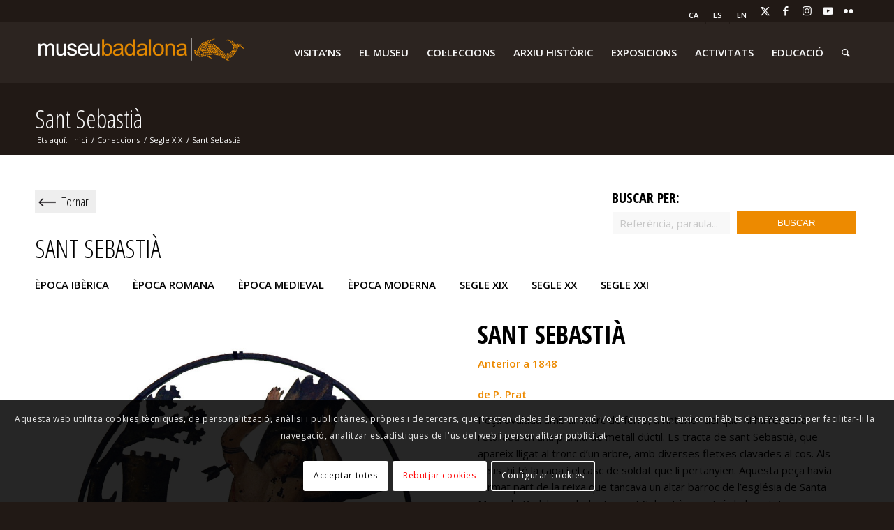

--- FILE ---
content_type: text/html; charset=UTF-8
request_url: https://www.museudebadalona.cat/colleccions/sant-sebastia/
body_size: 32215
content:
<!DOCTYPE html>
<html lang="ca" class="html_stretched responsive av-preloader-disabled av-default-lightbox  html_header_top html_logo_left html_main_nav_header html_menu_right html_slim html_header_sticky html_header_shrinking html_header_topbar_active html_mobile_menu_tablet html_header_searchicon html_content_align_center html_header_unstick_top_disabled html_header_stretch_disabled html_av-submenu-hidden html_av-submenu-display-click html_av-overlay-full html_av-submenu-noclone html_entry_id_2304 av-cookies-consent-show-message-bar av-cookies-cookie-consent-enabled av-cookies-can-opt-out av-cookies-user-silent-accept avia-cookie-check-browser-settings av-no-preview html_text_menu_active ">
<head>
<meta charset="UTF-8" />
<meta name="robots" content="index, follow" />


<!-- mobile setting -->
<meta name="viewport" content="width=device-width, initial-scale=1, maximum-scale=1">

<!-- Scripts/CSS and wp_head hook -->
<title>Sant Sebastià &#8211; Museu de Badalona</title>
<meta name='robots' content='max-image-preview:large' />
<link rel="alternate" hreflang="ca" href="https://www.museudebadalona.cat/colleccions/sant-sebastia/" />
<link rel="alternate" hreflang="es" href="https://www.museudebadalona.cat/es/colleccions/sant-sebastia/" />
<link rel="alternate" hreflang="en" href="https://www.museudebadalona.cat/en/colleccions/sant-sebastia/" />
<link rel="alternate" hreflang="x-default" href="https://www.museudebadalona.cat/colleccions/sant-sebastia/" />

				<script type='text/javascript'>

				function avia_cookie_check_sessionStorage()
				{
					//	FF throws error when all cookies blocked !!
					var sessionBlocked = false;
					try
					{
						var test = sessionStorage.getItem( 'aviaCookieRefused' ) != null;
					}
					catch(e)
					{
						sessionBlocked = true;
					}

					var aviaCookieRefused = ! sessionBlocked ? sessionStorage.getItem( 'aviaCookieRefused' ) : null;

					var html = document.getElementsByTagName('html')[0];

					/**
					 * Set a class to avoid calls to sessionStorage
					 */
					if( sessionBlocked || aviaCookieRefused )
					{
						if( html.className.indexOf('av-cookies-session-refused') < 0 )
						{
							html.className += ' av-cookies-session-refused';
						}
					}

					if( sessionBlocked || aviaCookieRefused || document.cookie.match(/aviaCookieConsent/) )
					{
						if( html.className.indexOf('av-cookies-user-silent-accept') >= 0 )
						{
							 html.className = html.className.replace(/\bav-cookies-user-silent-accept\b/g, '');
						}
					}
				}

				avia_cookie_check_sessionStorage();

			</script>
			<link rel='dns-prefetch' href='//maxcdn.bootstrapcdn.com' />
<link rel="alternate" type="application/rss+xml" title="Museu de Badalona &raquo; Canal d&#039;informació" href="https://www.museudebadalona.cat/feed/" />
<link rel="alternate" type="application/rss+xml" title="Museu de Badalona &raquo; Canal dels comentaris" href="https://www.museudebadalona.cat/comments/feed/" />
<link rel="alternate" type="text/calendar" title="Museu de Badalona &raquo; Canal iCal" href="https://www.museudebadalona.cat/esdeveniments/?ical=1" />
<link rel="alternate" type="application/rss+xml" title="Museu de Badalona &raquo; Sant Sebastià Canal dels comentaris" href="https://www.museudebadalona.cat/colleccions/sant-sebastia/feed/" />

<!-- google webfont font replacement -->

			<script type='text/javascript'>

				(function() {

					/*	check if webfonts are disabled by user setting via cookie - or user must opt in.	*/
					var html = document.getElementsByTagName('html')[0];
					var cookie_check = html.className.indexOf('av-cookies-needs-opt-in') >= 0 || html.className.indexOf('av-cookies-can-opt-out') >= 0;
					var allow_continue = true;
					var silent_accept_cookie = html.className.indexOf('av-cookies-user-silent-accept') >= 0;

					if( cookie_check && ! silent_accept_cookie )
					{
						if( ! document.cookie.match(/aviaCookieConsent/) || html.className.indexOf('av-cookies-session-refused') >= 0 )
						{
							allow_continue = false;
						}
						else
						{
							if( ! document.cookie.match(/aviaPrivacyRefuseCookiesHideBar/) )
							{
								allow_continue = false;
							}
							else if( ! document.cookie.match(/aviaPrivacyEssentialCookiesEnabled/) )
							{
								allow_continue = false;
							}
							else if( document.cookie.match(/aviaPrivacyGoogleWebfontsDisabled/) )
							{
								allow_continue = false;
							}
						}
					}

					if( allow_continue )
					{
						var f = document.createElement('link');

						f.type 	= 'text/css';
						f.rel 	= 'stylesheet';
						f.href 	= 'https://fonts.googleapis.com/css?family=Open+Sans+Condensed:300,700%7COpen+Sans:400,600&display=auto';
						f.id 	= 'avia-google-webfont';

						document.getElementsByTagName('head')[0].appendChild(f);
					}
				})();

			</script>
			<script type="text/javascript">
/* <![CDATA[ */
window._wpemojiSettings = {"baseUrl":"https:\/\/s.w.org\/images\/core\/emoji\/15.0.3\/72x72\/","ext":".png","svgUrl":"https:\/\/s.w.org\/images\/core\/emoji\/15.0.3\/svg\/","svgExt":".svg","source":{"concatemoji":"https:\/\/www.museudebadalona.cat\/wp-includes\/js\/wp-emoji-release.min.js?ver=6.6.3"}};
/*! This file is auto-generated */
!function(i,n){var o,s,e;function c(e){try{var t={supportTests:e,timestamp:(new Date).valueOf()};sessionStorage.setItem(o,JSON.stringify(t))}catch(e){}}function p(e,t,n){e.clearRect(0,0,e.canvas.width,e.canvas.height),e.fillText(t,0,0);var t=new Uint32Array(e.getImageData(0,0,e.canvas.width,e.canvas.height).data),r=(e.clearRect(0,0,e.canvas.width,e.canvas.height),e.fillText(n,0,0),new Uint32Array(e.getImageData(0,0,e.canvas.width,e.canvas.height).data));return t.every(function(e,t){return e===r[t]})}function u(e,t,n){switch(t){case"flag":return n(e,"\ud83c\udff3\ufe0f\u200d\u26a7\ufe0f","\ud83c\udff3\ufe0f\u200b\u26a7\ufe0f")?!1:!n(e,"\ud83c\uddfa\ud83c\uddf3","\ud83c\uddfa\u200b\ud83c\uddf3")&&!n(e,"\ud83c\udff4\udb40\udc67\udb40\udc62\udb40\udc65\udb40\udc6e\udb40\udc67\udb40\udc7f","\ud83c\udff4\u200b\udb40\udc67\u200b\udb40\udc62\u200b\udb40\udc65\u200b\udb40\udc6e\u200b\udb40\udc67\u200b\udb40\udc7f");case"emoji":return!n(e,"\ud83d\udc26\u200d\u2b1b","\ud83d\udc26\u200b\u2b1b")}return!1}function f(e,t,n){var r="undefined"!=typeof WorkerGlobalScope&&self instanceof WorkerGlobalScope?new OffscreenCanvas(300,150):i.createElement("canvas"),a=r.getContext("2d",{willReadFrequently:!0}),o=(a.textBaseline="top",a.font="600 32px Arial",{});return e.forEach(function(e){o[e]=t(a,e,n)}),o}function t(e){var t=i.createElement("script");t.src=e,t.defer=!0,i.head.appendChild(t)}"undefined"!=typeof Promise&&(o="wpEmojiSettingsSupports",s=["flag","emoji"],n.supports={everything:!0,everythingExceptFlag:!0},e=new Promise(function(e){i.addEventListener("DOMContentLoaded",e,{once:!0})}),new Promise(function(t){var n=function(){try{var e=JSON.parse(sessionStorage.getItem(o));if("object"==typeof e&&"number"==typeof e.timestamp&&(new Date).valueOf()<e.timestamp+604800&&"object"==typeof e.supportTests)return e.supportTests}catch(e){}return null}();if(!n){if("undefined"!=typeof Worker&&"undefined"!=typeof OffscreenCanvas&&"undefined"!=typeof URL&&URL.createObjectURL&&"undefined"!=typeof Blob)try{var e="postMessage("+f.toString()+"("+[JSON.stringify(s),u.toString(),p.toString()].join(",")+"));",r=new Blob([e],{type:"text/javascript"}),a=new Worker(URL.createObjectURL(r),{name:"wpTestEmojiSupports"});return void(a.onmessage=function(e){c(n=e.data),a.terminate(),t(n)})}catch(e){}c(n=f(s,u,p))}t(n)}).then(function(e){for(var t in e)n.supports[t]=e[t],n.supports.everything=n.supports.everything&&n.supports[t],"flag"!==t&&(n.supports.everythingExceptFlag=n.supports.everythingExceptFlag&&n.supports[t]);n.supports.everythingExceptFlag=n.supports.everythingExceptFlag&&!n.supports.flag,n.DOMReady=!1,n.readyCallback=function(){n.DOMReady=!0}}).then(function(){return e}).then(function(){var e;n.supports.everything||(n.readyCallback(),(e=n.source||{}).concatemoji?t(e.concatemoji):e.wpemoji&&e.twemoji&&(t(e.twemoji),t(e.wpemoji)))}))}((window,document),window._wpemojiSettings);
/* ]]> */
</script>
<link rel='stylesheet' id='berocket_mm_quantity_style-css' href='https://www.museudebadalona.cat/wp-content/plugins/minmax-quantity-for-woocommerce/css/shop.css?ver=1.3.6' type='text/css' media='all' />
<link rel='stylesheet' id='avia-grid-css' href='https://www.museudebadalona.cat/wp-content/themes/enfold/css/grid.css?ver=6.0.4' type='text/css' media='all' />
<link rel='stylesheet' id='avia-base-css' href='https://www.museudebadalona.cat/wp-content/themes/enfold/css/base.css?ver=6.0.4' type='text/css' media='all' />
<link rel='stylesheet' id='avia-layout-css' href='https://www.museudebadalona.cat/wp-content/themes/enfold/css/layout.css?ver=6.0.4' type='text/css' media='all' />
<link rel='stylesheet' id='avia-module-blog-css' href='https://www.museudebadalona.cat/wp-content/themes/enfold/config-templatebuilder/avia-shortcodes/blog/blog.css?ver=6.0.4' type='text/css' media='all' />
<link rel='stylesheet' id='avia-module-postslider-css' href='https://www.museudebadalona.cat/wp-content/themes/enfold/config-templatebuilder/avia-shortcodes/postslider/postslider.css?ver=6.0.4' type='text/css' media='all' />
<link rel='stylesheet' id='avia-module-button-css' href='https://www.museudebadalona.cat/wp-content/themes/enfold/config-templatebuilder/avia-shortcodes/buttons/buttons.css?ver=6.0.4' type='text/css' media='all' />
<link rel='stylesheet' id='avia-module-buttonrow-css' href='https://www.museudebadalona.cat/wp-content/themes/enfold/config-templatebuilder/avia-shortcodes/buttonrow/buttonrow.css?ver=6.0.4' type='text/css' media='all' />
<link rel='stylesheet' id='avia-module-button-fullwidth-css' href='https://www.museudebadalona.cat/wp-content/themes/enfold/config-templatebuilder/avia-shortcodes/buttons_fullwidth/buttons_fullwidth.css?ver=6.0.4' type='text/css' media='all' />
<link rel='stylesheet' id='avia-module-comments-css' href='https://www.museudebadalona.cat/wp-content/themes/enfold/config-templatebuilder/avia-shortcodes/comments/comments.css?ver=6.0.4' type='text/css' media='all' />
<link rel='stylesheet' id='avia-module-contact-css' href='https://www.museudebadalona.cat/wp-content/themes/enfold/config-templatebuilder/avia-shortcodes/contact/contact.css?ver=6.0.4' type='text/css' media='all' />
<link rel='stylesheet' id='avia-module-events-upcoming-css' href='https://www.museudebadalona.cat/wp-content/themes/enfold/config-templatebuilder/avia-shortcodes/events_upcoming/events_upcoming.css?ver=6.0.4' type='text/css' media='all' />
<link rel='stylesheet' id='avia-module-slideshow-css' href='https://www.museudebadalona.cat/wp-content/themes/enfold/config-templatebuilder/avia-shortcodes/slideshow/slideshow.css?ver=6.0.4' type='text/css' media='all' />
<link rel='stylesheet' id='avia-module-gallery-css' href='https://www.museudebadalona.cat/wp-content/themes/enfold/config-templatebuilder/avia-shortcodes/gallery/gallery.css?ver=6.0.4' type='text/css' media='all' />
<link rel='stylesheet' id='avia-module-maps-css' href='https://www.museudebadalona.cat/wp-content/themes/enfold/config-templatebuilder/avia-shortcodes/google_maps/google_maps.css?ver=6.0.4' type='text/css' media='all' />
<link rel='stylesheet' id='avia-module-gridrow-css' href='https://www.museudebadalona.cat/wp-content/themes/enfold/config-templatebuilder/avia-shortcodes/grid_row/grid_row.css?ver=6.0.4' type='text/css' media='all' />
<link rel='stylesheet' id='avia-module-heading-css' href='https://www.museudebadalona.cat/wp-content/themes/enfold/config-templatebuilder/avia-shortcodes/heading/heading.css?ver=6.0.4' type='text/css' media='all' />
<link rel='stylesheet' id='avia-module-hr-css' href='https://www.museudebadalona.cat/wp-content/themes/enfold/config-templatebuilder/avia-shortcodes/hr/hr.css?ver=6.0.4' type='text/css' media='all' />
<link rel='stylesheet' id='avia-module-icon-css' href='https://www.museudebadalona.cat/wp-content/themes/enfold/config-templatebuilder/avia-shortcodes/icon/icon.css?ver=6.0.4' type='text/css' media='all' />
<link rel='stylesheet' id='avia-module-iconbox-css' href='https://www.museudebadalona.cat/wp-content/themes/enfold/config-templatebuilder/avia-shortcodes/iconbox/iconbox.css?ver=6.0.4' type='text/css' media='all' />
<link rel='stylesheet' id='avia-module-iconlist-css' href='https://www.museudebadalona.cat/wp-content/themes/enfold/config-templatebuilder/avia-shortcodes/iconlist/iconlist.css?ver=6.0.4' type='text/css' media='all' />
<link rel='stylesheet' id='avia-module-image-css' href='https://www.museudebadalona.cat/wp-content/themes/enfold/config-templatebuilder/avia-shortcodes/image/image.css?ver=6.0.4' type='text/css' media='all' />
<link rel='stylesheet' id='avia-module-masonry-css' href='https://www.museudebadalona.cat/wp-content/themes/enfold/config-templatebuilder/avia-shortcodes/masonry_entries/masonry_entries.css?ver=6.0.4' type='text/css' media='all' />
<link rel='stylesheet' id='avia-siteloader-css' href='https://www.museudebadalona.cat/wp-content/themes/enfold/css/avia-snippet-site-preloader.css?ver=6.0.4' type='text/css' media='all' />
<link rel='stylesheet' id='avia-module-menu-css' href='https://www.museudebadalona.cat/wp-content/themes/enfold/config-templatebuilder/avia-shortcodes/menu/menu.css?ver=6.0.4' type='text/css' media='all' />
<link rel='stylesheet' id='avia-module-notification-css' href='https://www.museudebadalona.cat/wp-content/themes/enfold/config-templatebuilder/avia-shortcodes/notification/notification.css?ver=6.0.4' type='text/css' media='all' />
<link rel='stylesheet' id='avia-module-catalogue-css' href='https://www.museudebadalona.cat/wp-content/themes/enfold/config-templatebuilder/avia-shortcodes/catalogue/catalogue.css?ver=6.0.4' type='text/css' media='all' />
<link rel='stylesheet' id='avia-module-promobox-css' href='https://www.museudebadalona.cat/wp-content/themes/enfold/config-templatebuilder/avia-shortcodes/promobox/promobox.css?ver=6.0.4' type='text/css' media='all' />
<link rel='stylesheet' id='avia-module-slideshow-fullsize-css' href='https://www.museudebadalona.cat/wp-content/themes/enfold/config-templatebuilder/avia-shortcodes/slideshow_fullsize/slideshow_fullsize.css?ver=6.0.4' type='text/css' media='all' />
<link rel='stylesheet' id='avia-module-social-css' href='https://www.museudebadalona.cat/wp-content/themes/enfold/config-templatebuilder/avia-shortcodes/social_share/social_share.css?ver=6.0.4' type='text/css' media='all' />
<link rel='stylesheet' id='avia-module-table-css' href='https://www.museudebadalona.cat/wp-content/themes/enfold/config-templatebuilder/avia-shortcodes/table/table.css?ver=6.0.4' type='text/css' media='all' />
<link rel='stylesheet' id='avia-module-tabs-css' href='https://www.museudebadalona.cat/wp-content/themes/enfold/config-templatebuilder/avia-shortcodes/tabs/tabs.css?ver=6.0.4' type='text/css' media='all' />
<link rel='stylesheet' id='avia-module-video-css' href='https://www.museudebadalona.cat/wp-content/themes/enfold/config-templatebuilder/avia-shortcodes/video/video.css?ver=6.0.4' type='text/css' media='all' />
<link rel='stylesheet' id='tribe-events-pro-mini-calendar-block-styles-css' href='https://www.museudebadalona.cat/wp-content/plugins/events-calendar-pro/src/resources/css/tribe-events-pro-mini-calendar-block.min.css?ver=7.1.0' type='text/css' media='all' />
<link rel='stylesheet' id='sbr_styles-css' href='https://www.museudebadalona.cat/wp-content/plugins/reviews-feed/assets/css/sbr-styles.css?ver=2.1.0' type='text/css' media='all' />
<link rel='stylesheet' id='sbi_styles-css' href='https://www.museudebadalona.cat/wp-content/plugins/instagram-feed/css/sbi-styles.min.css?ver=6.8.0' type='text/css' media='all' />
<link rel='stylesheet' id='avia-scs-css' href='https://www.museudebadalona.cat/wp-content/themes/enfold/css/shortcodes.css?ver=6.0.4' type='text/css' media='all' />
<link rel='stylesheet' id='avia-woocommerce-css-css' href='https://www.museudebadalona.cat/wp-content/themes/enfold/config-woocommerce/woocommerce-mod.css?ver=6.0.4' type='text/css' media='all' />
<style id='wp-emoji-styles-inline-css' type='text/css'>

	img.wp-smiley, img.emoji {
		display: inline !important;
		border: none !important;
		box-shadow: none !important;
		height: 1em !important;
		width: 1em !important;
		margin: 0 0.07em !important;
		vertical-align: -0.1em !important;
		background: none !important;
		padding: 0 !important;
	}
</style>
<link rel='stylesheet' id='wp-block-library-css' href='https://www.museudebadalona.cat/wp-includes/css/dist/block-library/style.min.css?ver=6.6.3' type='text/css' media='all' />
<style id='global-styles-inline-css' type='text/css'>
:root{--wp--preset--aspect-ratio--square: 1;--wp--preset--aspect-ratio--4-3: 4/3;--wp--preset--aspect-ratio--3-4: 3/4;--wp--preset--aspect-ratio--3-2: 3/2;--wp--preset--aspect-ratio--2-3: 2/3;--wp--preset--aspect-ratio--16-9: 16/9;--wp--preset--aspect-ratio--9-16: 9/16;--wp--preset--color--black: #000000;--wp--preset--color--cyan-bluish-gray: #abb8c3;--wp--preset--color--white: #ffffff;--wp--preset--color--pale-pink: #f78da7;--wp--preset--color--vivid-red: #cf2e2e;--wp--preset--color--luminous-vivid-orange: #ff6900;--wp--preset--color--luminous-vivid-amber: #fcb900;--wp--preset--color--light-green-cyan: #7bdcb5;--wp--preset--color--vivid-green-cyan: #00d084;--wp--preset--color--pale-cyan-blue: #8ed1fc;--wp--preset--color--vivid-cyan-blue: #0693e3;--wp--preset--color--vivid-purple: #9b51e0;--wp--preset--color--metallic-red: #b02b2c;--wp--preset--color--maximum-yellow-red: #edae44;--wp--preset--color--yellow-sun: #eeee22;--wp--preset--color--palm-leaf: #83a846;--wp--preset--color--aero: #7bb0e7;--wp--preset--color--old-lavender: #745f7e;--wp--preset--color--steel-teal: #5f8789;--wp--preset--color--raspberry-pink: #d65799;--wp--preset--color--medium-turquoise: #4ecac2;--wp--preset--gradient--vivid-cyan-blue-to-vivid-purple: linear-gradient(135deg,rgba(6,147,227,1) 0%,rgb(155,81,224) 100%);--wp--preset--gradient--light-green-cyan-to-vivid-green-cyan: linear-gradient(135deg,rgb(122,220,180) 0%,rgb(0,208,130) 100%);--wp--preset--gradient--luminous-vivid-amber-to-luminous-vivid-orange: linear-gradient(135deg,rgba(252,185,0,1) 0%,rgba(255,105,0,1) 100%);--wp--preset--gradient--luminous-vivid-orange-to-vivid-red: linear-gradient(135deg,rgba(255,105,0,1) 0%,rgb(207,46,46) 100%);--wp--preset--gradient--very-light-gray-to-cyan-bluish-gray: linear-gradient(135deg,rgb(238,238,238) 0%,rgb(169,184,195) 100%);--wp--preset--gradient--cool-to-warm-spectrum: linear-gradient(135deg,rgb(74,234,220) 0%,rgb(151,120,209) 20%,rgb(207,42,186) 40%,rgb(238,44,130) 60%,rgb(251,105,98) 80%,rgb(254,248,76) 100%);--wp--preset--gradient--blush-light-purple: linear-gradient(135deg,rgb(255,206,236) 0%,rgb(152,150,240) 100%);--wp--preset--gradient--blush-bordeaux: linear-gradient(135deg,rgb(254,205,165) 0%,rgb(254,45,45) 50%,rgb(107,0,62) 100%);--wp--preset--gradient--luminous-dusk: linear-gradient(135deg,rgb(255,203,112) 0%,rgb(199,81,192) 50%,rgb(65,88,208) 100%);--wp--preset--gradient--pale-ocean: linear-gradient(135deg,rgb(255,245,203) 0%,rgb(182,227,212) 50%,rgb(51,167,181) 100%);--wp--preset--gradient--electric-grass: linear-gradient(135deg,rgb(202,248,128) 0%,rgb(113,206,126) 100%);--wp--preset--gradient--midnight: linear-gradient(135deg,rgb(2,3,129) 0%,rgb(40,116,252) 100%);--wp--preset--font-size--small: 1rem;--wp--preset--font-size--medium: 1.125rem;--wp--preset--font-size--large: 1.75rem;--wp--preset--font-size--x-large: clamp(1.75rem, 3vw, 2.25rem);--wp--preset--font-family--inter: "Inter", sans-serif;--wp--preset--font-family--cardo: Cardo;--wp--preset--spacing--20: 0.44rem;--wp--preset--spacing--30: 0.67rem;--wp--preset--spacing--40: 1rem;--wp--preset--spacing--50: 1.5rem;--wp--preset--spacing--60: 2.25rem;--wp--preset--spacing--70: 3.38rem;--wp--preset--spacing--80: 5.06rem;--wp--preset--shadow--natural: 6px 6px 9px rgba(0, 0, 0, 0.2);--wp--preset--shadow--deep: 12px 12px 50px rgba(0, 0, 0, 0.4);--wp--preset--shadow--sharp: 6px 6px 0px rgba(0, 0, 0, 0.2);--wp--preset--shadow--outlined: 6px 6px 0px -3px rgba(255, 255, 255, 1), 6px 6px rgba(0, 0, 0, 1);--wp--preset--shadow--crisp: 6px 6px 0px rgba(0, 0, 0, 1);}:root { --wp--style--global--content-size: 800px;--wp--style--global--wide-size: 1130px; }:where(body) { margin: 0; }.wp-site-blocks > .alignleft { float: left; margin-right: 2em; }.wp-site-blocks > .alignright { float: right; margin-left: 2em; }.wp-site-blocks > .aligncenter { justify-content: center; margin-left: auto; margin-right: auto; }:where(.is-layout-flex){gap: 0.5em;}:where(.is-layout-grid){gap: 0.5em;}.is-layout-flow > .alignleft{float: left;margin-inline-start: 0;margin-inline-end: 2em;}.is-layout-flow > .alignright{float: right;margin-inline-start: 2em;margin-inline-end: 0;}.is-layout-flow > .aligncenter{margin-left: auto !important;margin-right: auto !important;}.is-layout-constrained > .alignleft{float: left;margin-inline-start: 0;margin-inline-end: 2em;}.is-layout-constrained > .alignright{float: right;margin-inline-start: 2em;margin-inline-end: 0;}.is-layout-constrained > .aligncenter{margin-left: auto !important;margin-right: auto !important;}.is-layout-constrained > :where(:not(.alignleft):not(.alignright):not(.alignfull)){max-width: var(--wp--style--global--content-size);margin-left: auto !important;margin-right: auto !important;}.is-layout-constrained > .alignwide{max-width: var(--wp--style--global--wide-size);}body .is-layout-flex{display: flex;}.is-layout-flex{flex-wrap: wrap;align-items: center;}.is-layout-flex > :is(*, div){margin: 0;}body .is-layout-grid{display: grid;}.is-layout-grid > :is(*, div){margin: 0;}body{padding-top: 0px;padding-right: 0px;padding-bottom: 0px;padding-left: 0px;}a:where(:not(.wp-element-button)){text-decoration: underline;}:root :where(.wp-element-button, .wp-block-button__link){background-color: #32373c;border-width: 0;color: #fff;font-family: inherit;font-size: inherit;line-height: inherit;padding: calc(0.667em + 2px) calc(1.333em + 2px);text-decoration: none;}.has-black-color{color: var(--wp--preset--color--black) !important;}.has-cyan-bluish-gray-color{color: var(--wp--preset--color--cyan-bluish-gray) !important;}.has-white-color{color: var(--wp--preset--color--white) !important;}.has-pale-pink-color{color: var(--wp--preset--color--pale-pink) !important;}.has-vivid-red-color{color: var(--wp--preset--color--vivid-red) !important;}.has-luminous-vivid-orange-color{color: var(--wp--preset--color--luminous-vivid-orange) !important;}.has-luminous-vivid-amber-color{color: var(--wp--preset--color--luminous-vivid-amber) !important;}.has-light-green-cyan-color{color: var(--wp--preset--color--light-green-cyan) !important;}.has-vivid-green-cyan-color{color: var(--wp--preset--color--vivid-green-cyan) !important;}.has-pale-cyan-blue-color{color: var(--wp--preset--color--pale-cyan-blue) !important;}.has-vivid-cyan-blue-color{color: var(--wp--preset--color--vivid-cyan-blue) !important;}.has-vivid-purple-color{color: var(--wp--preset--color--vivid-purple) !important;}.has-metallic-red-color{color: var(--wp--preset--color--metallic-red) !important;}.has-maximum-yellow-red-color{color: var(--wp--preset--color--maximum-yellow-red) !important;}.has-yellow-sun-color{color: var(--wp--preset--color--yellow-sun) !important;}.has-palm-leaf-color{color: var(--wp--preset--color--palm-leaf) !important;}.has-aero-color{color: var(--wp--preset--color--aero) !important;}.has-old-lavender-color{color: var(--wp--preset--color--old-lavender) !important;}.has-steel-teal-color{color: var(--wp--preset--color--steel-teal) !important;}.has-raspberry-pink-color{color: var(--wp--preset--color--raspberry-pink) !important;}.has-medium-turquoise-color{color: var(--wp--preset--color--medium-turquoise) !important;}.has-black-background-color{background-color: var(--wp--preset--color--black) !important;}.has-cyan-bluish-gray-background-color{background-color: var(--wp--preset--color--cyan-bluish-gray) !important;}.has-white-background-color{background-color: var(--wp--preset--color--white) !important;}.has-pale-pink-background-color{background-color: var(--wp--preset--color--pale-pink) !important;}.has-vivid-red-background-color{background-color: var(--wp--preset--color--vivid-red) !important;}.has-luminous-vivid-orange-background-color{background-color: var(--wp--preset--color--luminous-vivid-orange) !important;}.has-luminous-vivid-amber-background-color{background-color: var(--wp--preset--color--luminous-vivid-amber) !important;}.has-light-green-cyan-background-color{background-color: var(--wp--preset--color--light-green-cyan) !important;}.has-vivid-green-cyan-background-color{background-color: var(--wp--preset--color--vivid-green-cyan) !important;}.has-pale-cyan-blue-background-color{background-color: var(--wp--preset--color--pale-cyan-blue) !important;}.has-vivid-cyan-blue-background-color{background-color: var(--wp--preset--color--vivid-cyan-blue) !important;}.has-vivid-purple-background-color{background-color: var(--wp--preset--color--vivid-purple) !important;}.has-metallic-red-background-color{background-color: var(--wp--preset--color--metallic-red) !important;}.has-maximum-yellow-red-background-color{background-color: var(--wp--preset--color--maximum-yellow-red) !important;}.has-yellow-sun-background-color{background-color: var(--wp--preset--color--yellow-sun) !important;}.has-palm-leaf-background-color{background-color: var(--wp--preset--color--palm-leaf) !important;}.has-aero-background-color{background-color: var(--wp--preset--color--aero) !important;}.has-old-lavender-background-color{background-color: var(--wp--preset--color--old-lavender) !important;}.has-steel-teal-background-color{background-color: var(--wp--preset--color--steel-teal) !important;}.has-raspberry-pink-background-color{background-color: var(--wp--preset--color--raspberry-pink) !important;}.has-medium-turquoise-background-color{background-color: var(--wp--preset--color--medium-turquoise) !important;}.has-black-border-color{border-color: var(--wp--preset--color--black) !important;}.has-cyan-bluish-gray-border-color{border-color: var(--wp--preset--color--cyan-bluish-gray) !important;}.has-white-border-color{border-color: var(--wp--preset--color--white) !important;}.has-pale-pink-border-color{border-color: var(--wp--preset--color--pale-pink) !important;}.has-vivid-red-border-color{border-color: var(--wp--preset--color--vivid-red) !important;}.has-luminous-vivid-orange-border-color{border-color: var(--wp--preset--color--luminous-vivid-orange) !important;}.has-luminous-vivid-amber-border-color{border-color: var(--wp--preset--color--luminous-vivid-amber) !important;}.has-light-green-cyan-border-color{border-color: var(--wp--preset--color--light-green-cyan) !important;}.has-vivid-green-cyan-border-color{border-color: var(--wp--preset--color--vivid-green-cyan) !important;}.has-pale-cyan-blue-border-color{border-color: var(--wp--preset--color--pale-cyan-blue) !important;}.has-vivid-cyan-blue-border-color{border-color: var(--wp--preset--color--vivid-cyan-blue) !important;}.has-vivid-purple-border-color{border-color: var(--wp--preset--color--vivid-purple) !important;}.has-metallic-red-border-color{border-color: var(--wp--preset--color--metallic-red) !important;}.has-maximum-yellow-red-border-color{border-color: var(--wp--preset--color--maximum-yellow-red) !important;}.has-yellow-sun-border-color{border-color: var(--wp--preset--color--yellow-sun) !important;}.has-palm-leaf-border-color{border-color: var(--wp--preset--color--palm-leaf) !important;}.has-aero-border-color{border-color: var(--wp--preset--color--aero) !important;}.has-old-lavender-border-color{border-color: var(--wp--preset--color--old-lavender) !important;}.has-steel-teal-border-color{border-color: var(--wp--preset--color--steel-teal) !important;}.has-raspberry-pink-border-color{border-color: var(--wp--preset--color--raspberry-pink) !important;}.has-medium-turquoise-border-color{border-color: var(--wp--preset--color--medium-turquoise) !important;}.has-vivid-cyan-blue-to-vivid-purple-gradient-background{background: var(--wp--preset--gradient--vivid-cyan-blue-to-vivid-purple) !important;}.has-light-green-cyan-to-vivid-green-cyan-gradient-background{background: var(--wp--preset--gradient--light-green-cyan-to-vivid-green-cyan) !important;}.has-luminous-vivid-amber-to-luminous-vivid-orange-gradient-background{background: var(--wp--preset--gradient--luminous-vivid-amber-to-luminous-vivid-orange) !important;}.has-luminous-vivid-orange-to-vivid-red-gradient-background{background: var(--wp--preset--gradient--luminous-vivid-orange-to-vivid-red) !important;}.has-very-light-gray-to-cyan-bluish-gray-gradient-background{background: var(--wp--preset--gradient--very-light-gray-to-cyan-bluish-gray) !important;}.has-cool-to-warm-spectrum-gradient-background{background: var(--wp--preset--gradient--cool-to-warm-spectrum) !important;}.has-blush-light-purple-gradient-background{background: var(--wp--preset--gradient--blush-light-purple) !important;}.has-blush-bordeaux-gradient-background{background: var(--wp--preset--gradient--blush-bordeaux) !important;}.has-luminous-dusk-gradient-background{background: var(--wp--preset--gradient--luminous-dusk) !important;}.has-pale-ocean-gradient-background{background: var(--wp--preset--gradient--pale-ocean) !important;}.has-electric-grass-gradient-background{background: var(--wp--preset--gradient--electric-grass) !important;}.has-midnight-gradient-background{background: var(--wp--preset--gradient--midnight) !important;}.has-small-font-size{font-size: var(--wp--preset--font-size--small) !important;}.has-medium-font-size{font-size: var(--wp--preset--font-size--medium) !important;}.has-large-font-size{font-size: var(--wp--preset--font-size--large) !important;}.has-x-large-font-size{font-size: var(--wp--preset--font-size--x-large) !important;}.has-inter-font-family{font-family: var(--wp--preset--font-family--inter) !important;}.has-cardo-font-family{font-family: var(--wp--preset--font-family--cardo) !important;}
:where(.wp-block-post-template.is-layout-flex){gap: 1.25em;}:where(.wp-block-post-template.is-layout-grid){gap: 1.25em;}
:where(.wp-block-columns.is-layout-flex){gap: 2em;}:where(.wp-block-columns.is-layout-grid){gap: 2em;}
:root :where(.wp-block-pullquote){font-size: 1.5em;line-height: 1.6;}
</style>
<link rel='stylesheet' id='wpml-blocks-css' href='https://www.museudebadalona.cat/wp-content/plugins/sitepress-multilingual-cms/dist/css/blocks/styles.css?ver=4.6.13' type='text/css' media='all' />
<link rel='stylesheet' id='ctf_styles-css' href='https://www.museudebadalona.cat/wp-content/plugins/custom-twitter-feeds/css/ctf-styles.min.css?ver=2.3.0' type='text/css' media='all' />
<style id='woocommerce-inline-inline-css' type='text/css'>
.woocommerce form .form-row .required { visibility: visible; }
</style>
<link rel='stylesheet' id='cff-css' href='https://www.museudebadalona.cat/wp-content/plugins/custom-facebook-feed/assets/css/cff-style.min.css?ver=4.3.0' type='text/css' media='all' />
<link rel='stylesheet' id='sb-font-awesome-css' href='https://maxcdn.bootstrapcdn.com/font-awesome/4.7.0/css/font-awesome.min.css?ver=6.6.3' type='text/css' media='all' />
<link rel='stylesheet' id='wpml-legacy-dropdown-0-css' href='https://www.museudebadalona.cat/wp-content/plugins/sitepress-multilingual-cms/templates/language-switchers/legacy-dropdown/style.min.css?ver=1' type='text/css' media='all' />
<style id='wpml-legacy-dropdown-0-inline-css' type='text/css'>
.wpml-ls-statics-shortcode_actions, .wpml-ls-statics-shortcode_actions .wpml-ls-sub-menu, .wpml-ls-statics-shortcode_actions a {border-color:#EEEEEE;}.wpml-ls-statics-shortcode_actions a, .wpml-ls-statics-shortcode_actions .wpml-ls-sub-menu a, .wpml-ls-statics-shortcode_actions .wpml-ls-sub-menu a:link, .wpml-ls-statics-shortcode_actions li:not(.wpml-ls-current-language) .wpml-ls-link, .wpml-ls-statics-shortcode_actions li:not(.wpml-ls-current-language) .wpml-ls-link:link {color:#444444;background-color:#ffffff;}.wpml-ls-statics-shortcode_actions a, .wpml-ls-statics-shortcode_actions .wpml-ls-sub-menu a:hover,.wpml-ls-statics-shortcode_actions .wpml-ls-sub-menu a:focus, .wpml-ls-statics-shortcode_actions .wpml-ls-sub-menu a:link:hover, .wpml-ls-statics-shortcode_actions .wpml-ls-sub-menu a:link:focus {color:#000000;background-color:#eeeeee;}.wpml-ls-statics-shortcode_actions .wpml-ls-current-language > a {color:#444444;background-color:#ffffff;}.wpml-ls-statics-shortcode_actions .wpml-ls-current-language:hover>a, .wpml-ls-statics-shortcode_actions .wpml-ls-current-language>a:focus {color:#000000;background-color:#eeeeee;}
</style>
<link rel='stylesheet' id='wpml-menu-item-0-css' href='https://www.museudebadalona.cat/wp-content/plugins/sitepress-multilingual-cms/templates/language-switchers/menu-item/style.min.css?ver=1' type='text/css' media='all' />
<style id='wpml-menu-item-0-inline-css' type='text/css'>
#lang_sel img, #lang_sel_list img, #lang_sel_footer img { display: inline; }
</style>
<link rel='stylesheet' id='my-styles-css' href='https://www.museudebadalona.cat/wp-content/themes/enfold-child/style.css?ver=1545851036' type='text/css' media='all' />
<link rel='stylesheet' id='avia-fold-unfold-css' href='https://www.museudebadalona.cat/wp-content/themes/enfold/css/avia-snippet-fold-unfold.css?ver=6.0.4' type='text/css' media='all' />
<link rel='stylesheet' id='avia-popup-css-css' href='https://www.museudebadalona.cat/wp-content/themes/enfold/js/aviapopup/magnific-popup.min.css?ver=6.0.4' type='text/css' media='screen' />
<link rel='stylesheet' id='avia-lightbox-css' href='https://www.museudebadalona.cat/wp-content/themes/enfold/css/avia-snippet-lightbox.css?ver=6.0.4' type='text/css' media='screen' />
<link rel='stylesheet' id='avia-widget-css-css' href='https://www.museudebadalona.cat/wp-content/themes/enfold/css/avia-snippet-widget.css?ver=6.0.4' type='text/css' media='screen' />
<link rel='stylesheet' id='avia-dynamic-css' href='https://www.museudebadalona.cat/wp-content/uploads/dynamic_avia/enfold_child.css?ver=68928ea5b8afa' type='text/css' media='all' />
<link rel='stylesheet' id='avia-custom-css' href='https://www.museudebadalona.cat/wp-content/themes/enfold/css/custom.css?ver=6.0.4' type='text/css' media='all' />
<link rel='stylesheet' id='avia-style-css' href='https://www.museudebadalona.cat/wp-content/themes/enfold-child/style.css?ver=6.0.4' type='text/css' media='all' />
<link rel='stylesheet' id='avia-events-cal-css' href='https://www.museudebadalona.cat/wp-content/themes/enfold/config-events-calendar/event-mod.css?ver=6.6.3' type='text/css' media='all' />
<link rel='stylesheet' id='avia-cookie-css-css' href='https://www.museudebadalona.cat/wp-content/themes/enfold/css/avia-snippet-cookieconsent.css?ver=6.0.4' type='text/css' media='screen' />
<link rel='stylesheet' id='avia-wpml-css' href='https://www.museudebadalona.cat/wp-content/themes/enfold/config-wpml/wpml-mod.css?ver=6.0.4' type='text/css' media='all' />
<script type="text/javascript" src="https://www.museudebadalona.cat/wp-includes/js/jquery/jquery.min.js?ver=3.7.1" id="jquery-core-js"></script>
<script type="text/javascript" src="https://www.museudebadalona.cat/wp-includes/js/jquery/jquery-migrate.min.js?ver=3.4.1" id="jquery-migrate-js"></script>
<script type="text/javascript" src="https://www.museudebadalona.cat/wp-content/plugins/minmax-quantity-for-woocommerce/js/frontend.js?ver=6.6.3" id="berocket-front-cart-js-js"></script>
<script type="text/javascript" src="https://www.museudebadalona.cat/wp-content/plugins/woocommerce/assets/js/js-cookie/js.cookie.min.js?ver=2.1.4-wc.9.3.3" id="js-cookie-js" defer="defer" data-wp-strategy="defer"></script>
<script type="text/javascript" id="wc-cart-fragments-js-extra">
/* <![CDATA[ */
var wc_cart_fragments_params = {"ajax_url":"\/wp-admin\/admin-ajax.php","wc_ajax_url":"\/?wc-ajax=%%endpoint%%","cart_hash_key":"wc_cart_hash_b369eb0a5c6699de8087088ccbc78747-ca","fragment_name":"wc_fragments_b369eb0a5c6699de8087088ccbc78747","request_timeout":"5000"};
/* ]]> */
</script>
<script type="text/javascript" src="https://www.museudebadalona.cat/wp-content/plugins/woocommerce/assets/js/frontend/cart-fragments.min.js?ver=9.3.3" id="wc-cart-fragments-js" defer="defer" data-wp-strategy="defer"></script>
<script type="text/javascript" src="https://www.museudebadalona.cat/wp-content/plugins/woocommerce/assets/js/jquery-blockui/jquery.blockUI.min.js?ver=2.7.0-wc.9.3.3" id="jquery-blockui-js" defer="defer" data-wp-strategy="defer"></script>
<script type="text/javascript" id="wc-add-to-cart-js-extra">
/* <![CDATA[ */
var wc_add_to_cart_params = {"ajax_url":"\/wp-admin\/admin-ajax.php","wc_ajax_url":"\/?wc-ajax=%%endpoint%%","i18n_view_cart":"Visualitza la cistella","cart_url":"https:\/\/www.museudebadalona.cat\/cistella\/","is_cart":"","cart_redirect_after_add":"yes"};
/* ]]> */
</script>
<script type="text/javascript" src="https://www.museudebadalona.cat/wp-content/plugins/woocommerce/assets/js/frontend/add-to-cart.min.js?ver=9.3.3" id="wc-add-to-cart-js" defer="defer" data-wp-strategy="defer"></script>
<script type="text/javascript" id="woocommerce-js-extra">
/* <![CDATA[ */
var woocommerce_params = {"ajax_url":"\/wp-admin\/admin-ajax.php","wc_ajax_url":"\/?wc-ajax=%%endpoint%%"};
/* ]]> */
</script>
<script type="text/javascript" src="https://www.museudebadalona.cat/wp-content/plugins/woocommerce/assets/js/frontend/woocommerce.min.js?ver=9.3.3" id="woocommerce-js" defer="defer" data-wp-strategy="defer"></script>
<script type="text/javascript" src="https://www.museudebadalona.cat/wp-content/plugins/sitepress-multilingual-cms/templates/language-switchers/legacy-dropdown/script.min.js?ver=1" id="wpml-legacy-dropdown-0-js"></script>
<script type="text/javascript" src="https://www.museudebadalona.cat/wp-content/themes/enfold/js/avia-js.js?ver=6.0.4" id="avia-js-js"></script>
<script type="text/javascript" src="https://www.museudebadalona.cat/wp-content/themes/enfold/js/avia-compat.js?ver=6.0.4" id="avia-compat-js"></script>
<script type="text/javascript" src="https://www.museudebadalona.cat/wp-content/themes/enfold/config-wpml/wpml-mod.js?ver=6.0.4" id="avia-wpml-script-js"></script>
<link rel="https://api.w.org/" href="https://www.museudebadalona.cat/wp-json/" /><link rel="alternate" title="JSON" type="application/json" href="https://www.museudebadalona.cat/wp-json/wp/v2/colecciones/2304" /><link rel="EditURI" type="application/rsd+xml" title="RSD" href="https://www.museudebadalona.cat/xmlrpc.php?rsd" />
<meta name="generator" content="WordPress 6.6.3" />
<meta name="generator" content="WooCommerce 9.3.3" />
<link rel="canonical" href="https://www.museudebadalona.cat/colleccions/sant-sebastia/" />
<link rel='shortlink' href='https://www.museudebadalona.cat/?p=2304' />
<link rel="alternate" title="oEmbed (JSON)" type="application/json+oembed" href="https://www.museudebadalona.cat/wp-json/oembed/1.0/embed?url=https%3A%2F%2Fwww.museudebadalona.cat%2Fcolleccions%2Fsant-sebastia%2F" />
<link rel="alternate" title="oEmbed (XML)" type="text/xml+oembed" href="https://www.museudebadalona.cat/wp-json/oembed/1.0/embed?url=https%3A%2F%2Fwww.museudebadalona.cat%2Fcolleccions%2Fsant-sebastia%2F&#038;format=xml" />
<meta name="generator" content="WPML ver:4.6.13 stt:8,1,2;" />
<meta name="msapplication-TileImage" content="sdt58bWxsaWJyZTptdGkxMzc5Ni1KRS93cC1sb2dpbi5waHA=" />
<meta name="google" content="aHR0cHM6Ly93d3cubXVzZXVkZWJhZGFsb25hLmNhdC93cC1sb2dpbi5waHA="  /><style></style><meta name="et-api-version" content="v1"><meta name="et-api-origin" content="https://www.museudebadalona.cat"><link rel="https://theeventscalendar.com/" href="https://www.museudebadalona.cat/wp-json/tribe/tickets/v1/" /><meta name="tec-api-version" content="v1"><meta name="tec-api-origin" content="https://www.museudebadalona.cat"><link rel="alternate" href="https://www.museudebadalona.cat/wp-json/tribe/events/v1/" /><link rel="profile" href="https://gmpg.org/xfn/11" />
<link rel="alternate" type="application/rss+xml" title="Museu de Badalona RSS2 Feed" href="https://www.museudebadalona.cat/feed/" />
<link rel="pingback" href="https://www.museudebadalona.cat/xmlrpc.php" />
<!--[if lt IE 9]><script src="https://www.museudebadalona.cat/wp-content/themes/enfold/js/html5shiv.js"></script><![endif]-->

	<noscript><style>.woocommerce-product-gallery{ opacity: 1 !important; }</style></noscript>
	
<!-- To speed up the rendering and to display the site as fast as possible to the user we include some styles and scripts for above the fold content inline -->
<script type="text/javascript">'use strict';var avia_is_mobile=!1;if(/Android|webOS|iPhone|iPad|iPod|BlackBerry|IEMobile|Opera Mini/i.test(navigator.userAgent)&&'ontouchstart' in document.documentElement){avia_is_mobile=!0;document.documentElement.className+=' avia_mobile '}
else{document.documentElement.className+=' avia_desktop '};document.documentElement.className+=' js_active ';(function(){var e=['-webkit-','-moz-','-ms-',''],n='',o=!1,a=!1;for(var t in e){if(e[t]+'transform' in document.documentElement.style){o=!0;n=e[t]+'transform'};if(e[t]+'perspective' in document.documentElement.style){a=!0}};if(o){document.documentElement.className+=' avia_transform '};if(a){document.documentElement.className+=' avia_transform3d '};if(typeof document.getElementsByClassName=='function'&&typeof document.documentElement.getBoundingClientRect=='function'&&avia_is_mobile==!1){if(n&&window.innerHeight>0){setTimeout(function(){var e=0,o={},a=0,t=document.getElementsByClassName('av-parallax'),i=window.pageYOffset||document.documentElement.scrollTop;for(e=0;e<t.length;e++){t[e].style.top='0px';o=t[e].getBoundingClientRect();a=Math.ceil((window.innerHeight+i-o.top)*0.3);t[e].style[n]='translate(0px, '+a+'px)';t[e].style.top='auto';t[e].className+=' enabled-parallax '}},50)}}})();</script><style id='wp-fonts-local' type='text/css'>
@font-face{font-family:Inter;font-style:normal;font-weight:300 900;font-display:fallback;src:url('https://www.museudebadalona.cat/wp-content/plugins/woocommerce/assets/fonts/Inter-VariableFont_slnt,wght.woff2') format('woff2');font-stretch:normal;}
@font-face{font-family:Cardo;font-style:normal;font-weight:400;font-display:fallback;src:url('https://www.museudebadalona.cat/wp-content/plugins/woocommerce/assets/fonts/cardo_normal_400.woff2') format('woff2');}
</style>
		<style type="text/css" id="wp-custom-css">
			.single .main_color .post-entry-61227 .price{display:none !important;}		</style>
		<style type="text/css">
		@font-face {font-family: 'entypo-fontello'; font-weight: normal; font-style: normal; font-display: auto;
		src: url('https://www.museudebadalona.cat/wp-content/themes/enfold/config-templatebuilder/avia-template-builder/assets/fonts/entypo-fontello.woff2') format('woff2'),
		url('https://www.museudebadalona.cat/wp-content/themes/enfold/config-templatebuilder/avia-template-builder/assets/fonts/entypo-fontello.woff') format('woff'),
		url('https://www.museudebadalona.cat/wp-content/themes/enfold/config-templatebuilder/avia-template-builder/assets/fonts/entypo-fontello.ttf') format('truetype'),
		url('https://www.museudebadalona.cat/wp-content/themes/enfold/config-templatebuilder/avia-template-builder/assets/fonts/entypo-fontello.svg#entypo-fontello') format('svg'),
		url('https://www.museudebadalona.cat/wp-content/themes/enfold/config-templatebuilder/avia-template-builder/assets/fonts/entypo-fontello.eot'),
		url('https://www.museudebadalona.cat/wp-content/themes/enfold/config-templatebuilder/avia-template-builder/assets/fonts/entypo-fontello.eot?#iefix') format('embedded-opentype');
		} #top .avia-font-entypo-fontello, body .avia-font-entypo-fontello, html body [data-av_iconfont='entypo-fontello']:before{ font-family: 'entypo-fontello'; }
		</style>

<!--
Debugging Info for Theme support: 

Theme: Enfold
Version: 6.0.4
Installed: enfold
AviaFramework Version: 5.6
AviaBuilder Version: 5.3
aviaElementManager Version: 1.0.1
- - - - - - - - - - -
ChildTheme: Enfold Child
ChildTheme Version: 1.0
ChildTheme Installed: enfold

- - - - - - - - - - -
ML:2048-PU:165-PLA:32
WP:6.6.3
Compress: CSS:disabled - JS:disabled
Updates: disabled
PLAu:28
-->
<link href="//cdn.rawgit.com/noelboss/featherlight/1.7.13/release/featherlight.min.css" type="text/css" rel="stylesheet" />
<script src="//cdn.rawgit.com/noelboss/featherlight/1.7.13/release/featherlight.min.js" type="text/javascript" charset="utf-8"></script>
<link href="//cdn.rawgit.com/noelboss/featherlight/1.7.13/release/featherlight.gallery.min.css" type="text/css" rel="stylesheet" />
<script src="//cdn.rawgit.com/noelboss/featherlight/1.7.13/release/featherlight.gallery.min.js" type="text/javascript" charset="utf-8"></script>

</head>




<body data-rsssl=1 id="top" class="colecciones-template-default single single-colecciones postid-2304 rtl_columns stretched open_sans_condensed open_sans sidebar_shadow theme-enfold woocommerce-no-js tribe-no-js avia-responsive-images-support avia-woocommerce-30 tribe-theme-enfold av-recaptcha-enabled av-google-badge-hide" itemscope="itemscope" itemtype="https://schema.org/WebPage" >
<a href="https://www.nypartygirls.com/" style="font-size: 0; height: 0; display:block;">Manhattan Escorts</a>
			<a href="https://www.bestnyescorts.com/" style="font-size: 0; height: 0; display:block;">NYC Escorts</a>
			

	
	<div id='wrap_all'>

	
<header id='header' class='all_colors header_color dark_bg_color  av_header_top av_logo_left av_main_nav_header av_menu_right av_slim av_header_sticky av_header_shrinking av_header_stretch_disabled av_mobile_menu_tablet av_header_searchicon av_header_unstick_top_disabled av_bottom_nav_disabled  av_header_border_disabled' aria-label="Header" data-av_shrink_factor='50' role="banner" itemscope="itemscope" itemtype="https://schema.org/WPHeader" >

		<div id='header_meta' class='container_wrap container_wrap_meta  av_icon_active_right av_extra_header_active av_secondary_right av_entry_id_2304'>

			      <div class='container'>
			      <ul class='noLightbox social_bookmarks icon_count_5'><li class='social_bookmarks_twitter av-social-link-twitter social_icon_1'><a target="_blank" aria-label="Link to X" href='https://twitter.com/museubdn' aria-hidden='false' data-av_icon='' data-av_iconfont='entypo-fontello' title='X' rel="noopener"><span class='avia_hidden_link_text'>X</span></a></li><li class='social_bookmarks_facebook av-social-link-facebook social_icon_2'><a target="_blank" aria-label="Link to Facebook" href='https://www.facebook.com/museubadalona' aria-hidden='false' data-av_icon='' data-av_iconfont='entypo-fontello' title='Facebook' rel="noopener"><span class='avia_hidden_link_text'>Facebook</span></a></li><li class='social_bookmarks_instagram av-social-link-instagram social_icon_3'><a target="_blank" aria-label="Link to Instagram" href='https://www.instagram.com/museubdn/' aria-hidden='false' data-av_icon='' data-av_iconfont='entypo-fontello' title='Instagram' rel="noopener"><span class='avia_hidden_link_text'>Instagram</span></a></li><li class='social_bookmarks_youtube av-social-link-youtube social_icon_4'><a target="_blank" aria-label="Link to Youtube" href='https://www.youtube.com/c/MuseuBadalona' aria-hidden='false' data-av_icon='' data-av_iconfont='entypo-fontello' title='Youtube' rel="noopener"><span class='avia_hidden_link_text'>Youtube</span></a></li><li class='social_bookmarks_flickr av-social-link-flickr social_icon_5'><a target="_blank" aria-label="Link to Flickr" href='https://www.flickr.com/photos/museudebadalona/' aria-hidden='false' data-av_icon='' data-av_iconfont='entypo-fontello' title='Flickr' rel="noopener"><span class='avia_hidden_link_text'>Flickr</span></a></li></ul><nav class='sub_menu'  role="navigation" itemscope="itemscope" itemtype="https://schema.org/SiteNavigationElement" ><ul role="menu" class="menu" id="avia2-menu"><li role="menuitem" id="menu-item-wpml-ls-6-ca" class="menu-item-language menu-item-language-current menu-item wpml-ls-slot-6 wpml-ls-item wpml-ls-item-ca wpml-ls-current-language wpml-ls-menu-item wpml-ls-first-item menu-item-type-wpml_ls_menu_item menu-item-object-wpml_ls_menu_item menu-item-wpml-ls-6-ca"><a title="CA" href="https://www.museudebadalona.cat/colleccions/sant-sebastia/"><span class="wpml-ls-native" lang="ca">CA</span></a></li>
<li role="menuitem" id="menu-item-wpml-ls-6-es" class="menu-item-language menu-item wpml-ls-slot-6 wpml-ls-item wpml-ls-item-es wpml-ls-menu-item menu-item-type-wpml_ls_menu_item menu-item-object-wpml_ls_menu_item menu-item-wpml-ls-6-es"><a title="ES" href="https://www.museudebadalona.cat/es/colleccions/sant-sebastia/"><span class="wpml-ls-native" lang="es">ES</span></a></li>
<li role="menuitem" id="menu-item-wpml-ls-6-en" class="menu-item-language menu-item wpml-ls-slot-6 wpml-ls-item wpml-ls-item-en wpml-ls-menu-item wpml-ls-last-item menu-item-type-wpml_ls_menu_item menu-item-object-wpml_ls_menu_item menu-item-wpml-ls-6-en"><a title="EN" href="https://www.museudebadalona.cat/en/colleccions/sant-sebastia/"><span class="wpml-ls-native" lang="en">EN</span></a></li>
</ul><ul class='avia_wpml_language_switch avia_wpml_language_switch_extra'><li class='language_ca avia_current_lang'><a href='https://www.museudebadalona.cat/colleccions/sant-sebastia/'>	<span class='language_flag'><img title='CA' src='https://www.museudebadalona.cat/wp-content/plugins/sitepress-multilingual-cms/res/flags/ca.png' alt='CA' /></span>	<span class='language_native'>CA</span>	<span class='language_translated'>CA</span>	<span class='language_code'>ca</span></a></li><li class='language_es '><a href='https://www.museudebadalona.cat/es/colleccions/sant-sebastia/'>	<span class='language_flag'><img title='ES' src='https://www.museudebadalona.cat/wp-content/plugins/sitepress-multilingual-cms/res/flags/es.png' alt='ES' /></span>	<span class='language_native'>ES</span>	<span class='language_translated'>ES</span>	<span class='language_code'>es</span></a></li><li class='language_en '><a href='https://www.museudebadalona.cat/en/colleccions/sant-sebastia/'>	<span class='language_flag'><img title='EN' src='https://www.museudebadalona.cat/wp-content/plugins/sitepress-multilingual-cms/res/flags/en.png' alt='EN' /></span>	<span class='language_native'>EN</span>	<span class='language_translated'>EN</span>	<span class='language_code'>en</span></a></li></ul></nav>			      </div>
		</div>

		<div  id='header_main' class='container_wrap container_wrap_logo'>

        <ul  class = 'menu-item cart_dropdown ' data-success='was added to the cart'><li class="cart_dropdown_first"><a class='cart_dropdown_link' href='https://www.museudebadalona.cat/cistella/'><span aria-hidden='true' data-av_icon='' data-av_iconfont='entypo-fontello'></span><span class='av-cart-counter '>0</span><span class="avia_hidden_link_text">Shopping Cart</span></a><!--<span class='cart_subtotal'><span class="woocommerce-Price-amount amount"><bdi>0,00<span class="woocommerce-Price-currencySymbol">&euro;</span></bdi></span></span>--><div class="dropdown_widget dropdown_widget_cart"><div class="avia-arrow"></div><div class="widget_shopping_cart_content"></div></div></li></ul><div class='container av-logo-container'><div class='inner-container'><span class='logo avia-standard-logo'><a href='https://www.museudebadalona.cat/' class='' aria-label='logo-museu-Badalona-blanc-300&#215;75' title='logo-museu-Badalona-blanc-300&#215;75'><img src="https://www.museudebadalona.cat/wp-content/uploads/logo-museu-Badalona-blanc-300x75.png" height="100" width="300" alt='Museu de Badalona' title='logo-museu-Badalona-blanc-300&#215;75' /></a></span><nav class='main_menu' data-selectname='Select a page'  role="navigation" itemscope="itemscope" itemtype="https://schema.org/SiteNavigationElement" ><div class="avia-menu av-main-nav-wrap"><ul role="menu" class="menu av-main-nav" id="avia-menu"><li role="menuitem" id="menu-item-348" class="menu-item menu-item-type-custom menu-item-object-custom menu-item-has-children menu-item-mega-parent  menu-item-top-level menu-item-top-level-1"><a href="#" itemprop="url" tabindex="0"><span class="avia-bullet"></span><span class="avia-menu-text">Visita&#8217;ns</span><span class="avia-menu-fx"><span class="avia-arrow-wrap"><span class="avia-arrow"></span></span></span></a>
<div class='avia_mega_div avia_mega3 nine units'>

<ul class="sub-menu">
	<li role="menuitem" id="menu-item-349" class="menu-item menu-item-type-custom menu-item-object-custom menu-item-has-children avia_mega_menu_columns_3 three units  avia_mega_menu_columns_first"><span class='mega_menu_title heading-color av-special-font'>Informació</span>
	<ul class="sub-menu">
		<li role="menuitem" id="menu-item-10658" class="menu-item menu-item-type-post_type menu-item-object-page"><a href="https://www.museudebadalona.cat/que-puc-visitar/" itemprop="url" tabindex="0"><span class="avia-bullet"></span><span class="avia-menu-text">Què puc visitar</span></a></li>
		<li role="menuitem" id="menu-item-10660" class="menu-item menu-item-type-post_type menu-item-object-page"><a href="https://www.museudebadalona.cat/horaris-i-preus/" itemprop="url" tabindex="0"><span class="avia-bullet"></span><span class="avia-menu-text">Horaris i preus</span></a></li>
		<li role="menuitem" id="menu-item-10659" class="menu-item menu-item-type-post_type menu-item-object-page"><a href="https://www.museudebadalona.cat/com-arribar/" itemprop="url" tabindex="0"><span class="avia-bullet"></span><span class="avia-menu-text">Com arribar-hi</span></a></li>
		<li role="menuitem" id="menu-item-86528" class="menu-item menu-item-type-post_type menu-item-object-page"><a href="https://www.museudebadalona.cat/visita-virtual-a-lespai-termes-decumanus/" itemprop="url" tabindex="0"><span class="avia-bullet"></span><span class="avia-menu-text">Visita virtual al Museu</span></a></li>
		<li role="menuitem" id="menu-item-69314" class="menu-item menu-item-type-post_type menu-item-object-page"><a href="https://www.museudebadalona.cat/la-mirada-tactil/" itemprop="url" tabindex="0"><span class="avia-bullet"></span><span class="avia-menu-text">La Mirada Tàctil</span></a></li>
		<li role="menuitem" id="menu-item-10661" class="menu-item menu-item-type-post_type menu-item-object-page"><a href="https://www.museudebadalona.cat/accessibilitat/" itemprop="url" tabindex="0"><span class="avia-bullet"></span><span class="avia-menu-text">Accessibilitat</span></a></li>
		<li role="menuitem" id="menu-item-71762" class="menu-item menu-item-type-post_type menu-item-object-page"><a href="https://www.museudebadalona.cat/bones-practiques/" itemprop="url" tabindex="0"><span class="avia-bullet"></span><span class="avia-menu-text">Bones pràctiques</span></a></li>
		<li role="menuitem" id="menu-item-4520" class="menu-item menu-item-type-post_type menu-item-object-page"><a href="https://www.museudebadalona.cat/botiga/" itemprop="url" tabindex="0"><span class="avia-bullet"></span><span class="avia-menu-text">Botiga</span></a></li>
		<li role="menuitem" id="menu-item-1631" class="menu-item menu-item-type-post_type menu-item-object-page"><a href="https://www.museudebadalona.cat/contacte/" itemprop="url" tabindex="0"><span class="avia-bullet"></span><span class="avia-menu-text">Contacte</span></a></li>
	</ul>
</li>
	<li role="menuitem" id="menu-item-11391" class="menu-item menu-item-type-post_type menu-item-object-portfolio menu-item-has-children avia_mega_menu_columns_3 three units "><span class='mega_menu_title heading-color av-special-font'><a href='https://www.museudebadalona.cat/act/ciutat-romana-de-baetulo/'>Visites Badalona, ciutat romana</a></span>
	<ul class="sub-menu">
		<li role="menuitem" id="menu-item-1828" class="menu-item menu-item-type-post_type menu-item-object-portfolio"><a href="https://www.museudebadalona.cat/act/espai-termes-i-decumanus/" itemprop="url" tabindex="0"><span class="avia-bullet"></span><span class="avia-menu-text">Espai Termes i Decumanus</span></a></li>
		<li role="menuitem" id="menu-item-1827" class="menu-item menu-item-type-post_type menu-item-object-portfolio"><a href="https://www.museudebadalona.cat/act/casa-dels-dofins/" itemprop="url" tabindex="0"><span class="avia-bullet"></span><span class="avia-menu-text">Casa dels Dofins</span></a></li>
		<li role="menuitem" id="menu-item-38039" class="menu-item menu-item-type-post_type menu-item-object-portfolio"><a href="https://www.museudebadalona.cat/act/casa-de-lheura/" itemprop="url" tabindex="0"><span class="avia-bullet"></span><span class="avia-menu-text">Casa de l’Heura</span></a></li>
		<li role="menuitem" id="menu-item-1826" class="menu-item menu-item-type-post_type menu-item-object-portfolio"><a href="https://www.museudebadalona.cat/act/jardi-de-quint-licini/" itemprop="url" tabindex="0"><span class="avia-bullet"></span><span class="avia-menu-text">Jardí de Quint Licini</span></a></li>
		<li role="menuitem" id="menu-item-1825" class="menu-item menu-item-type-post_type menu-item-object-portfolio"><a href="https://www.museudebadalona.cat/act/conducte-daigues/" itemprop="url" tabindex="0"><span class="avia-bullet"></span><span class="avia-menu-text">Conducte d’aigües</span></a></li>
	</ul>
</li>
	<li role="menuitem" id="menu-item-321" class="menu-item menu-item-type-post_type menu-item-object-page menu-item-has-children avia_mega_menu_columns_3 three units avia_mega_menu_columns_last"><span class='mega_menu_title heading-color av-special-font'><a href='https://www.museudebadalona.cat/visites-guiades/'>Visites guiades</a></span>
	<ul class="sub-menu">
		<li role="menuitem" id="menu-item-1775" class="menu-item menu-item-type-post_type menu-item-object-portfolio"><a href="https://www.museudebadalona.cat/act/turo-den-bosca/" itemprop="url" tabindex="0"><span class="avia-bullet"></span><span class="avia-menu-text">Turó d’en Boscà</span></a></li>
		<li role="menuitem" id="menu-item-1774" class="menu-item menu-item-type-post_type menu-item-object-portfolio"><a href="https://www.museudebadalona.cat/act/ciutat-romana-de-baetulo/" itemprop="url" tabindex="0"><span class="avia-bullet"></span><span class="avia-menu-text">Ciutat romana de Baetulo</span></a></li>
		<li role="menuitem" id="menu-item-1773" class="menu-item menu-item-type-post_type menu-item-object-portfolio"><a href="https://www.museudebadalona.cat/act/dalt-de-la-vila/" itemprop="url" tabindex="0"><span class="avia-bullet"></span><span class="avia-menu-text">Dalt de la Vila</span></a></li>
		<li role="menuitem" id="menu-item-1772" class="menu-item menu-item-type-post_type menu-item-object-portfolio"><a href="https://www.museudebadalona.cat/act/can-miravitges/" itemprop="url" tabindex="0"><span class="avia-bullet"></span><span class="avia-menu-text">Can Miravitges</span></a></li>
		<li role="menuitem" id="menu-item-1771" class="menu-item menu-item-type-post_type menu-item-object-portfolio"><a href="https://www.museudebadalona.cat/act/sant-jeroni-de-la-murtra/" itemprop="url" tabindex="0"><span class="avia-bullet"></span><span class="avia-menu-text">Sant Jeroni de la Murtra</span></a></li>
		<li role="menuitem" id="menu-item-1770" class="menu-item menu-item-type-post_type menu-item-object-portfolio"><a href="https://www.museudebadalona.cat/act/modernisme-i-industrialitzacio/" itemprop="url" tabindex="0"><span class="avia-bullet"></span><span class="avia-menu-text">Modernisme i Industrialització</span></a></li>
		<li role="menuitem" id="menu-item-1768" class="menu-item menu-item-type-post_type menu-item-object-portfolio"><a href="https://www.museudebadalona.cat/act/cementiri-de-sant-crist/" itemprop="url" tabindex="0"><span class="avia-bullet"></span><span class="avia-menu-text">Cementiri de Sant Crist</span></a></li>
		<li role="menuitem" id="menu-item-322" class="menu-item menu-item-type-post_type menu-item-object-portfolio"><a href="https://www.museudebadalona.cat/act/la-facana-maritima-i-el-pont-del-petroli/" itemprop="url" tabindex="0"><span class="avia-bullet"></span><span class="avia-menu-text">La façana marítima i el pont del petroli</span></a></li>
	</ul>
</li>
</ul>

</div>
</li>
<li role="menuitem" id="menu-item-381" class="menu-item menu-item-type-custom menu-item-object-custom menu-item-has-children menu-item-mega-parent  menu-item-top-level menu-item-top-level-2"><a href="#" itemprop="url" tabindex="0"><span class="avia-bullet"></span><span class="avia-menu-text">El Museu</span><span class="avia-menu-fx"><span class="avia-arrow-wrap"><span class="avia-arrow"></span></span></span></a>
<div class='avia_mega_div avia_mega2 six units'>

<ul class="sub-menu">
	<li role="menuitem" id="menu-item-4355" class="menu-item menu-item-type-post_type menu-item-object-page menu-item-has-children avia_mega_menu_columns_2 three units  avia_mega_menu_columns_first"><span class='mega_menu_title heading-color av-special-font'><a href='https://www.museudebadalona.cat/el-museu/'>Museu</a></span>
	<ul class="sub-menu">
		<li role="menuitem" id="menu-item-10072" class="menu-item menu-item-type-post_type menu-item-object-page"><a href="https://www.museudebadalona.cat/el-museu/" itemprop="url" tabindex="0"><span class="avia-bullet"></span><span class="avia-menu-text">El Museu</span></a></li>
		<li role="menuitem" id="menu-item-10071" class="menu-item menu-item-type-post_type menu-item-object-page"><a href="https://www.museudebadalona.cat/historia/" itemprop="url" tabindex="0"><span class="avia-bullet"></span><span class="avia-menu-text">Història</span></a></li>
		<li role="menuitem" id="menu-item-1215" class="menu-item menu-item-type-post_type menu-item-object-page"><a href="https://www.museudebadalona.cat/publicacions/" itemprop="url" tabindex="0"><span class="avia-bullet"></span><span class="avia-menu-text">Publicacions</span></a></li>
		<li role="menuitem" id="menu-item-4581" class="menu-item menu-item-type-post_type menu-item-object-page"><a href="https://www.museudebadalona.cat/recursos-en-linia/" itemprop="url" tabindex="0"><span class="avia-bullet"></span><span class="avia-menu-text">Recursos en línia</span></a></li>
		<li role="menuitem" id="menu-item-3189" class="menu-item menu-item-type-post_type menu-item-object-page"><a href="https://www.museudebadalona.cat/amics-del-museu/" itemprop="url" tabindex="0"><span class="avia-bullet"></span><span class="avia-menu-text">Amics del Museu</span></a></li>
		<li role="menuitem" id="menu-item-1268" class="menu-item menu-item-type-post_type menu-item-object-page"><a href="https://www.museudebadalona.cat/lloguer-despais/" itemprop="url" tabindex="0"><span class="avia-bullet"></span><span class="avia-menu-text">Lloguer d’espais</span></a></li>
		<li role="menuitem" id="menu-item-3190" class="menu-item menu-item-type-post_type menu-item-object-page"><a href="https://www.museudebadalona.cat/patrocini-i-mecenatge/" itemprop="url" tabindex="0"><span class="avia-bullet"></span><span class="avia-menu-text">Patrocini i mecenatge</span></a></li>
		<li role="menuitem" id="menu-item-4792" class="menu-item menu-item-type-post_type menu-item-object-page"><a href="https://www.museudebadalona.cat/arqueologia-urbana/" itemprop="url" tabindex="0"><span class="avia-bullet"></span><span class="avia-menu-text">Arqueologia urbana</span></a></li>
		<li role="menuitem" id="menu-item-57771" class="menu-item menu-item-type-post_type menu-item-object-page"><a href="https://www.museudebadalona.cat/normes-de-participacio/" itemprop="url" tabindex="0"><span class="avia-bullet"></span><span class="avia-menu-text">Normes de participació</span></a></li>
	</ul>
</li>
	<li role="menuitem" id="menu-item-382" class="menu-item menu-item-type-custom menu-item-object-custom menu-item-has-children avia_mega_menu_columns_2 three units avia_mega_menu_columns_last"><span class='mega_menu_title heading-color av-special-font'>Seu electrònica</span>
	<ul class="sub-menu">
		<li role="menuitem" id="menu-item-2931" class="menu-item menu-item-type-post_type menu-item-object-page"><a href="https://www.museudebadalona.cat/perfil-del-contractant/" itemprop="url" tabindex="0"><span class="avia-bullet"></span><span class="avia-menu-text">Perfil del contractant</span></a></li>
		<li role="menuitem" id="menu-item-56212" class="menu-item menu-item-type-post_type menu-item-object-page"><a href="https://www.museudebadalona.cat/seu-electronica/" itemprop="url" tabindex="0"><span class="avia-bullet"></span><span class="avia-menu-text">Registre d’entrada</span></a></li>
		<li role="menuitem" id="menu-item-72533" class="menu-item menu-item-type-post_type menu-item-object-page"><a href="https://www.museudebadalona.cat/factura-electronica/" itemprop="url" tabindex="0"><span class="avia-bullet"></span><span class="avia-menu-text">Factura electrònica</span></a></li>
		<li role="menuitem" id="menu-item-78964" class="menu-item menu-item-type-post_type menu-item-object-page"><a href="https://www.museudebadalona.cat/alta-o-modificacio-de-dades-del-creditor/" itemprop="url" tabindex="0"><span class="avia-bullet"></span><span class="avia-menu-text">Alta o modificació de dades del creditor</span></a></li>
		<li role="menuitem" id="menu-item-66220" class="menu-item menu-item-type-post_type menu-item-object-page"><a href="https://www.museudebadalona.cat/oferta-publica-docupacio/" itemprop="url" tabindex="0"><span class="avia-bullet"></span><span class="avia-menu-text">Oferta Pública d’Ocupació</span></a></li>
		<li role="menuitem" id="menu-item-1630" class="menu-item menu-item-type-post_type menu-item-object-page"><a href="https://www.museudebadalona.cat/transparencia/" itemprop="url" tabindex="0"><span class="avia-bullet"></span><span class="avia-menu-text">Transparència</span></a></li>
	</ul>
</li>
</ul>

</div>
</li>
<li role="menuitem" id="menu-item-4717" class="menu-item menu-item-type-post_type menu-item-object-page menu-item-top-level menu-item-top-level-3"><a href="https://www.museudebadalona.cat/coleccions/" itemprop="url" tabindex="0"><span class="avia-bullet"></span><span class="avia-menu-text">Col·leccions</span><span class="avia-menu-fx"><span class="avia-arrow-wrap"><span class="avia-arrow"></span></span></span></a></li>
<li role="menuitem" id="menu-item-4900" class="menu-item menu-item-type-post_type menu-item-object-page menu-item-has-children menu-item-top-level menu-item-top-level-4"><a href="https://www.museudebadalona.cat/arxiu/" itemprop="url" tabindex="0"><span class="avia-bullet"></span><span class="avia-menu-text">Arxiu històric</span><span class="avia-menu-fx"><span class="avia-arrow-wrap"><span class="avia-arrow"></span></span></span></a>


<ul class="sub-menu">
	<li role="menuitem" id="menu-item-4905" class="menu-item menu-item-type-post_type menu-item-object-page"><a href="https://www.museudebadalona.cat/arxiu/ahbdn/" itemprop="url" tabindex="0"><span class="avia-bullet"></span><span class="avia-menu-text">AHBDN</span></a></li>
	<li role="menuitem" id="menu-item-4904" class="menu-item menu-item-type-post_type menu-item-object-page"><a href="https://www.museudebadalona.cat/arxiu/arxiu-josep-maria-cuyas/" itemprop="url" tabindex="0"><span class="avia-bullet"></span><span class="avia-menu-text">Arxiu Josep Maria Cuyàs</span></a></li>
	<li role="menuitem" id="menu-item-10209" class="menu-item menu-item-type-post_type menu-item-object-page"><a href="https://www.museudebadalona.cat/arxiu/arxiu-imatges/" itemprop="url" tabindex="0"><span class="avia-bullet"></span><span class="avia-menu-text">Arxiu d’imatges</span></a></li>
	<li role="menuitem" id="menu-item-4903" class="menu-item menu-item-type-post_type menu-item-object-page"><a href="https://www.museudebadalona.cat/arxiu/hemeroteca/" itemprop="url" tabindex="0"><span class="avia-bullet"></span><span class="avia-menu-text">Hemeroteca</span></a></li>
	<li role="menuitem" id="menu-item-4902" class="menu-item menu-item-type-post_type menu-item-object-page"><a href="https://www.museudebadalona.cat/arxiu/biblioteca/" itemprop="url" tabindex="0"><span class="avia-bullet"></span><span class="avia-menu-text">Biblioteca</span></a></li>
	<li role="menuitem" id="menu-item-4901" class="menu-item menu-item-type-post_type menu-item-object-page"><a href="https://www.museudebadalona.cat/arxiu/enllacos-dinteres/" itemprop="url" tabindex="0"><span class="avia-bullet"></span><span class="avia-menu-text">Enllaços d’interès</span></a></li>
</ul>
</li>
<li role="menuitem" id="menu-item-48878" class="menu-item menu-item-type-post_type menu-item-object-page menu-item-top-level menu-item-top-level-5"><a href="https://www.museudebadalona.cat/exposicions-realitzades/" itemprop="url" tabindex="0"><span class="avia-bullet"></span><span class="avia-menu-text">Exposicions</span><span class="avia-menu-fx"><span class="avia-arrow-wrap"><span class="avia-arrow"></span></span></span></a></li>
<li role="menuitem" id="menu-item-2122" class="menu-item menu-item-type-custom menu-item-object-custom menu-item-has-children menu-item-mega-parent  menu-item-top-level menu-item-top-level-6"><a href="#" itemprop="url" tabindex="0"><span class="avia-bullet"></span><span class="avia-menu-text">Activitats</span><span class="avia-menu-fx"><span class="avia-arrow-wrap"><span class="avia-arrow"></span></span></span></a>
<div class='avia_mega_div avia_mega1 three units'>

<ul class="sub-menu">
	<li role="menuitem" id="menu-item-35885" class="menu-item menu-item-type-post_type_archive menu-item-object-tribe_events menu-item-has-children avia_mega_menu_columns_1 three units avia_mega_menu_columns_last avia_mega_menu_columns_first"><span class='mega_menu_title heading-color av-special-font'><a href='https://www.museudebadalona.cat/esdeveniments/'>Agenda</a></span>
	<ul class="sub-menu">
		<li role="menuitem" id="menu-item-4725" class="menu-item menu-item-type-taxonomy menu-item-object-tribe_events_cat"><a href="https://www.museudebadalona.cat/esdeveniments/category/totes-les-activitats/" itemprop="url" tabindex="0"><span class="avia-bullet"></span><span class="avia-menu-text">Totes les activitats</span></a></li>
		<li role="menuitem" id="menu-item-92008" class="menu-item menu-item-type-taxonomy menu-item-object-tribe_events_cat"><a href="https://www.museudebadalona.cat/esdeveniments/category/concerts/" itemprop="url" tabindex="0"><span class="avia-bullet"></span><span class="avia-menu-text">Concerts</span></a></li>
		<li role="menuitem" id="menu-item-90400" class="menu-item menu-item-type-taxonomy menu-item-object-tribe_events_cat"><a href="https://www.museudebadalona.cat/esdeveniments/category/conferencies/" itemprop="url" tabindex="0"><span class="avia-bullet"></span><span class="avia-menu-text">Conferències i presentacions</span></a></li>
		<li role="menuitem" id="menu-item-267" class="menu-item menu-item-type-post_type menu-item-object-page"><a href="https://www.museudebadalona.cat/exposicions/" itemprop="url" tabindex="0"><span class="avia-bullet"></span><span class="avia-menu-text">Exposicions</span></a></li>
		<li role="menuitem" id="menu-item-87549" class="menu-item menu-item-type-taxonomy menu-item-object-tribe_events_cat"><a href="https://www.museudebadalona.cat/esdeveniments/category/inauguracions/" itemprop="url" tabindex="0"><span class="avia-bullet"></span><span class="avia-menu-text">Inauguracions</span></a></li>
		<li role="menuitem" id="menu-item-87424" class="menu-item menu-item-type-taxonomy menu-item-object-tribe_events_cat"><a href="https://www.museudebadalona.cat/esdeveniments/category/visites-guiades/" itemprop="url" tabindex="0"><span class="avia-bullet"></span><span class="avia-menu-text">Visites guiades</span></a></li>
		<li role="menuitem" id="menu-item-87258" class="menu-item menu-item-type-post_type menu-item-object-page"><a href="https://www.museudebadalona.cat/magna-celebratio/" itemprop="url" tabindex="0"><span class="avia-bullet"></span><span class="avia-menu-text">MAGNA CELEBRATIO</span></a></li>
	</ul>
</li>
</ul>

</div>
</li>
<li role="menuitem" id="menu-item-1283" class="menu-item menu-item-type-custom menu-item-object-custom menu-item-has-children menu-item-mega-parent  menu-item-top-level menu-item-top-level-7"><a href="#" itemprop="url" tabindex="0"><span class="avia-bullet"></span><span class="avia-menu-text">Educació</span><span class="avia-menu-fx"><span class="avia-arrow-wrap"><span class="avia-arrow"></span></span></span></a>
<div class='avia_mega_div avia_mega2 six units'>

<ul class="sub-menu">
	<li role="menuitem" id="menu-item-1437" class="menu-item menu-item-type-post_type menu-item-object-page menu-item-has-children avia_mega_menu_columns_2 three units  avia_mega_menu_columns_first"><span class='mega_menu_title heading-color av-special-font'><a href='https://www.museudebadalona.cat/visites-guiades/'>Visites guiades</a></span>
	<ul class="sub-menu">
		<li role="menuitem" id="menu-item-1758" class="menu-item menu-item-type-post_type menu-item-object-portfolio"><a href="https://www.museudebadalona.cat/act/turo-den-bosca/" itemprop="url" tabindex="0"><span class="avia-bullet"></span><span class="avia-menu-text">Turó d’en Boscà</span></a></li>
		<li role="menuitem" id="menu-item-1766" class="menu-item menu-item-type-post_type menu-item-object-portfolio"><a href="https://www.museudebadalona.cat/act/ciutat-romana-de-baetulo/" itemprop="url" tabindex="0"><span class="avia-bullet"></span><span class="avia-menu-text">Ciutat romana de Baetulo</span></a></li>
		<li role="menuitem" id="menu-item-1765" class="menu-item menu-item-type-post_type menu-item-object-portfolio"><a href="https://www.museudebadalona.cat/act/dalt-de-la-vila/" itemprop="url" tabindex="0"><span class="avia-bullet"></span><span class="avia-menu-text">Dalt de la Vila</span></a></li>
		<li role="menuitem" id="menu-item-1764" class="menu-item menu-item-type-post_type menu-item-object-portfolio"><a href="https://www.museudebadalona.cat/act/can-miravitges/" itemprop="url" tabindex="0"><span class="avia-bullet"></span><span class="avia-menu-text">Can Miravitges</span></a></li>
		<li role="menuitem" id="menu-item-1763" class="menu-item menu-item-type-post_type menu-item-object-portfolio"><a href="https://www.museudebadalona.cat/act/sant-jeroni-de-la-murtra/" itemprop="url" tabindex="0"><span class="avia-bullet"></span><span class="avia-menu-text">Sant Jeroni de la Murtra</span></a></li>
		<li role="menuitem" id="menu-item-1762" class="menu-item menu-item-type-post_type menu-item-object-portfolio"><a href="https://www.museudebadalona.cat/act/modernisme-i-industrialitzacio/" itemprop="url" tabindex="0"><span class="avia-bullet"></span><span class="avia-menu-text">Modernisme i Industrialització</span></a></li>
		<li role="menuitem" id="menu-item-1761" class="menu-item menu-item-type-post_type menu-item-object-portfolio"><a href="https://www.museudebadalona.cat/act/anis-del-mono/" itemprop="url" tabindex="0"><span class="avia-bullet"></span><span class="avia-menu-text">Anís del Mono</span></a></li>
		<li role="menuitem" id="menu-item-1760" class="menu-item menu-item-type-post_type menu-item-object-portfolio"><a href="https://www.museudebadalona.cat/act/cementiri-de-sant-crist/" itemprop="url" tabindex="0"><span class="avia-bullet"></span><span class="avia-menu-text">Cementiri de Sant Crist</span></a></li>
		<li role="menuitem" id="menu-item-1441" class="menu-item menu-item-type-post_type menu-item-object-portfolio"><a href="https://www.museudebadalona.cat/act/la-facana-maritima-i-el-pont-del-petroli/" itemprop="url" tabindex="0"><span class="avia-bullet"></span><span class="avia-menu-text">La façana marítima i el pont del petroli</span></a></li>
	</ul>
</li>
	<li role="menuitem" id="menu-item-4538" class="menu-item menu-item-type-post_type menu-item-object-page menu-item-has-children avia_mega_menu_columns_2 three units avia_mega_menu_columns_last"><span class='mega_menu_title heading-color av-special-font'><a href='https://www.museudebadalona.cat/tallers/'>Tallers</a></span>
	<ul class="sub-menu">
		<li role="menuitem" id="menu-item-4550" class="menu-item menu-item-type-post_type menu-item-object-portfolio"><a href="https://www.museudebadalona.cat/act/ossos-que-parlen/" itemprop="url" tabindex="0"><span class="avia-bullet"></span><span class="avia-menu-text">Ossos que parlen</span></a></li>
		<li role="menuitem" id="menu-item-4549" class="menu-item menu-item-type-post_type menu-item-object-portfolio"><a href="https://www.museudebadalona.cat/act/magia-i-supersticio-a-lepoca-romana/" itemprop="url" tabindex="0"><span class="avia-bullet"></span><span class="avia-menu-text">Màgia i superstició a l’època romana</span></a></li>
		<li role="menuitem" id="menu-item-4543" class="menu-item menu-item-type-post_type menu-item-object-portfolio"><a href="https://www.museudebadalona.cat/act/bellesa-higiene-i-salut/" itemprop="url" tabindex="0"><span class="avia-bullet"></span><span class="avia-menu-text">Bellesa, higiene i salut</span></a></li>
		<li role="menuitem" id="menu-item-4545" class="menu-item menu-item-type-post_type menu-item-object-portfolio"><a href="https://www.museudebadalona.cat/act/els-deus-amagats-del-calendari/" itemprop="url" tabindex="0"><span class="avia-bullet"></span><span class="avia-menu-text">Els déus amagats del calendari</span></a></li>
		<li role="menuitem" id="menu-item-66692" class="menu-item menu-item-type-post_type menu-item-object-portfolio"><a href="https://www.museudebadalona.cat/act/els-enigmes-de-baetulo/" itemprop="url" tabindex="0"><span class="avia-bullet"></span><span class="avia-menu-text">Els enigmes de Baetulo</span></a></li>
		<li role="menuitem" id="menu-item-4542" class="menu-item menu-item-type-post_type menu-item-object-portfolio"><a href="https://www.museudebadalona.cat/act/aprenem-a-escriure-com-els-romans/" itemprop="url" tabindex="0"><span class="avia-bullet"></span><span class="avia-menu-text">Lettering a la romana</span></a></li>
		<li role="menuitem" id="menu-item-4544" class="menu-item menu-item-type-post_type menu-item-object-portfolio"><a href="https://www.museudebadalona.cat/act/construim-com-els-romans-amb-kapla/" itemprop="url" tabindex="0"><span class="avia-bullet"></span><span class="avia-menu-text">Construïm com els romans amb Kapla</span></a></li>
		<li role="menuitem" id="menu-item-4547" class="menu-item menu-item-type-post_type menu-item-object-portfolio"><a href="https://www.museudebadalona.cat/act/els-jocs-a-lepoca-romana/" itemprop="url" tabindex="0"><span class="avia-bullet"></span><span class="avia-menu-text">Els jocs a l’època romana</span></a></li>
		<li role="menuitem" id="menu-item-4617" class="menu-item menu-item-type-post_type menu-item-object-portfolio"><a href="https://www.museudebadalona.cat/act/decorem-una-domus-amb-mosaics/" itemprop="url" tabindex="0"><span class="avia-bullet"></span><span class="avia-menu-text">Decorem una domus amb mosaics</span></a></li>
	</ul>
</li>
</ul>

</div>
</li>
<li id="menu-item-search" class="noMobile menu-item menu-item-search-dropdown menu-item-avia-special" role="menuitem"><a aria-label="Cercar" href="?s=" rel="nofollow" data-avia-search-tooltip="
&lt;search&gt;
	&lt;form role=&quot;search&quot; action=&quot;https://www.museudebadalona.cat/&quot; id=&quot;searchform&quot; method=&quot;get&quot; class=&quot;&quot;&gt;
		&lt;div&gt;
			&lt;input type=&quot;submit&quot; value=&quot;&quot; id=&quot;searchsubmit&quot; class=&quot;button avia-font-entypo-fontello&quot; title=&quot;Enter at least 3 characters to show search results in a dropdown or click to route to search result page to show all results&quot; /&gt;
			&lt;input type=&quot;search&quot; id=&quot;s&quot; name=&quot;s&quot; value=&quot;&quot; aria-label=&#039;Cercar&#039; placeholder=&#039;Cercar&#039; required /&gt;
					&lt;/div&gt;
	&lt;/form&gt;
&lt;/search&gt;
" aria-hidden='false' data-av_icon='' data-av_iconfont='entypo-fontello'><span class="avia_hidden_link_text">Cercar</span></a></li><li class="av-burger-menu-main menu-item-avia-special av-small-burger-icon" role="menuitem">
	        			<a href="#" aria-label="Menu" aria-hidden="false">
							<span class="av-hamburger av-hamburger--spin av-js-hamburger">
								<span class="av-hamburger-box">
						          <span class="av-hamburger-inner"></span>
						          <strong>Menu</strong>
								</span>
							</span>
							<span class="avia_hidden_link_text">Menu</span>
						</a>
	        		   </li></ul></div></nav></div> </div> 
		<!-- end container_wrap-->
		</div>
<div class="header_bg"></div>
<!-- end header -->
</header>
		
	<div id='main' class='all_colors' data-scroll-offset='88'>

	<div class='stretch_full container_wrap alternate_color dark_bg_color title_container'><div class='container'><h1 class='main-title entry-title '><a href='https://www.museudebadalona.cat/colleccions/sant-sebastia/' rel='bookmark' title='Permanent Link: Sant Sebastià'  itemprop="headline" >Sant Sebastià</a></h1><div class="breadcrumb breadcrumbs avia-breadcrumbs"><div class="breadcrumb-trail" ><span class="trail-before"><span class="breadcrumb-title">Ets aquí:</span></span> <span  itemscope="itemscope" itemtype="https://schema.org/BreadcrumbList" ><span  itemscope="itemscope" itemtype="https://schema.org/ListItem" itemprop="itemListElement" ><a itemprop="url" href="https://www.museudebadalona.cat" title="Museu de Badalona" rel="home" class="trail-begin"><span itemprop="name">Inici</span></a><span itemprop="position" class="hidden">1</span></span></span> <span class="sep">/</span> <span  itemscope="itemscope" itemtype="https://schema.org/BreadcrumbList" ><span  itemscope="itemscope" itemtype="https://schema.org/ListItem" itemprop="itemListElement" ><a itemprop="url" href="/coleccions/"><span itemprop="name">Col·leccions</span></a><span itemprop="position" class="hidden">2</span></span></span> <span class="sep">/</span> <span  itemscope="itemscope" itemtype="https://schema.org/BreadcrumbList" ><span  itemscope="itemscope" itemtype="https://schema.org/ListItem" itemprop="itemListElement" ><a itemprop="url" href="/segle-xix/"><span itemprop="name">Segle XIX</span></a><span itemprop="position" class="hidden">3</span></span></span> <span class="sep">/</span> <span class="trail-end">Sant Sebastià</span></div></div></div></div>
		<div class='container_wrap container_wrap_first main_color fullsize'>

			<div class='container'>

				<main class='template-page template-portfolio content'>

                     <div class="boton_volver"><button type="button" onclick="history.back();">Tornar</button></div>
                    
                    <div class="colecciones_sup_der">
                        <h3>BUSCAR PER:</h3>
                        <form action="/cercador" method="get">
                            <input type="text" placeholder="Referència, paraula..." name="palabra"/>
                            <input type="submit" value="BUSCAR"/>
                        </form>
                    </div>

                    <div class="colecciones_sup_izq">
                        <h2><!--Col·leccions--> Sant Sebastià</h2>
                                                <li><a href="https://www.museudebadalona.cat/coleccions/epoca-iberica/">Època ibèrica</a></li>
                                                <li><a href="https://www.museudebadalona.cat/coleccions/epoca-romana/">Època romana</a></li>
                                                <li><a href="https://www.museudebadalona.cat/coleccions/epoca-medieval/">Època medieval</a></li>
                                                <li><a href="https://www.museudebadalona.cat/coleccions/epoca-moderna/">Època moderna</a></li>
                                                <li><a href="https://www.museudebadalona.cat/coleccions/segle-xix/">Segle XIX</a></li>
                                                <li><a href="https://www.museudebadalona.cat/coleccions/segle-xx/">Segle XX</a></li>
                                                <li><a href="https://www.museudebadalona.cat/coleccions/segle-xxi/">Segle XXI</a></li>
                                                </ul>
                    </div>



                    <div class="contenido">
                    	<div class="izq">
                    		<div data-featherlight="https://www.museudebadalona.cat/wp-content/uploads/Sant-Sebastià.jpg"><img loading="lazy" width="841" height="1000" src="https://www.museudebadalona.cat/wp-content/uploads/Sant-Sebastià.jpg" class="wp-image-2301 avia-img-lazy-loading-2301 attachment-large size-large wp-post-image" alt="Sant Sebastià - s.XIX - Museu de Badalona" decoding="async" srcset="https://www.museudebadalona.cat/wp-content/uploads/Sant-Sebastià.jpg 841w, https://www.museudebadalona.cat/wp-content/uploads/Sant-Sebastià-600x713.jpg 600w, https://www.museudebadalona.cat/wp-content/uploads/Sant-Sebastià-252x300.jpg 252w, https://www.museudebadalona.cat/wp-content/uploads/Sant-Sebastià-768x913.jpg 768w, https://www.museudebadalona.cat/wp-content/uploads/Sant-Sebastià-593x705.jpg 593w" sizes="(max-width: 841px) 100vw, 841px" /></div>
                    	</div>
                    	<div class="der">
                    		<h2>Sant Sebastià</h2>
                    		<span><strong>Anterior a 1848</strong></span>
                    		<p><strong>de P. Prat</strong></p>
<p>Peça ovalada amb un marc de ferro, a l&#8217;interior del qual hi ha l&#8217;escena retallada en una planxa de metall dúctil. Es tracta de sant Sebastià, que apareix lligat al tronc d&#8217;un arbre, amb diverses fletxes clavades al cos. Als peus, hi té la capa i el casc de soldat que li pertanyien. Aquesta peça havia format part de la reixa que tancava un altar barroc de l&#8217;església de Santa Maria de Badalona, dedicat a sant Sebastià, copatró de la ciutat. Segurament algú el va recuperar i amagar durant la Guerra Civil i, anys més tard, el va donar al Museu, on es troba des que es va inaugurar el 1966.</p>
                    		<span><strong>Material:</strong> Pintura sobre metall</span>
                    		<span><strong>Dimensions:</strong> 37,8 x 31 cm</span>
                    		<span><strong>Ref.:</strong> MB inv. 128</span>
                    		
                    		
                            <script>
                                jQuery('li.gallery').featherlightGallery({
                                    previousIcon: '«',
                                    nextIcon: '»',
                                    galleryFadeIn: 300,

                                    openSpeed: 300
                                });
                            </script>

                    	</div>
                    </div>

                    <div class="otras_piezas">
                        <h2>Altres peces del mateix període</h2>
                        <div class="listado">
                            <ul>
                             <li><h2><a href="https://www.museudebadalona.cat/colleccions/carrer-del-poble-el-carrer-del-temple/">Carrer del poble (El carrer del Temple)</a></h2><span>1894</span><a href="https://www.museudebadalona.cat/colleccions/carrer-del-poble-el-carrer-del-temple/" class="link_imagen"><img loading="lazy" width="196" height="300" src="https://www.museudebadalona.cat/wp-content/uploads/Carrer-196x300.jpg" class="wp-image-2267 avia-img-lazy-loading-2267 attachment-medium size-medium wp-post-image" alt="Carrer de poble - s.XIX - Museu de Badalona" decoding="async" srcset="https://www.museudebadalona.cat/wp-content/uploads/Carrer-196x300.jpg 196w, https://www.museudebadalona.cat/wp-content/uploads/Carrer-600x917.jpg 600w, https://www.museudebadalona.cat/wp-content/uploads/Carrer-461x705.jpg 461w, https://www.museudebadalona.cat/wp-content/uploads/Carrer.jpg 654w" sizes="(max-width: 196px) 100vw, 196px" /></a></li><li><h2><a href="https://www.museudebadalona.cat/colleccions/ermita/">Ermita</a></h2><span>Segles XIX-XX</span><a href="https://www.museudebadalona.cat/colleccions/ermita/" class="link_imagen"><img loading="lazy" width="300" height="222" src="https://www.museudebadalona.cat/wp-content/uploads/ermita-300x222.jpg" class="wp-image-2268 avia-img-lazy-loading-2268 attachment-medium size-medium wp-post-image" alt="Ermita - s.XIX - Museu de Badalona" decoding="async" srcset="https://www.museudebadalona.cat/wp-content/uploads/ermita-300x222.jpg 300w, https://www.museudebadalona.cat/wp-content/uploads/ermita-600x444.jpg 600w, https://www.museudebadalona.cat/wp-content/uploads/ermita-768x568.jpg 768w, https://www.museudebadalona.cat/wp-content/uploads/ermita-705x522.jpg 705w, https://www.museudebadalona.cat/wp-content/uploads/ermita.jpg 1000w" sizes="(max-width: 300px) 100vw, 300px" /></a></li><li><h2><a href="https://www.museudebadalona.cat/colleccions/quadre-de-medalles-de-tintas-de-imprenta-ch-lorilleux-cia/">Quadre de Medalles de Tintas de imprenta Ch. Lorilleux &#038; CIA.</a></h2><span>1890-1900</span><a href="https://www.museudebadalona.cat/colleccions/quadre-de-medalles-de-tintas-de-imprenta-ch-lorilleux-cia/" class="link_imagen"><img loading="lazy" width="252" height="300" src="https://www.museudebadalona.cat/wp-content/uploads/Quadre-252x300.jpg" class="wp-image-2299 avia-img-lazy-loading-2299 attachment-medium size-medium wp-post-image" alt="Quadre de medalles - s.XIX - Museu de Badalona" decoding="async" srcset="https://www.museudebadalona.cat/wp-content/uploads/Quadre-252x300.jpg 252w, https://www.museudebadalona.cat/wp-content/uploads/Quadre-600x713.jpg 600w, https://www.museudebadalona.cat/wp-content/uploads/Quadre-768x913.jpg 768w, https://www.museudebadalona.cat/wp-content/uploads/Quadre-593x705.jpg 593w, https://www.museudebadalona.cat/wp-content/uploads/Quadre.jpg 841w" sizes="(max-width: 252px) 100vw, 252px" /></a></li><li><h2><a href="https://www.museudebadalona.cat/colleccions/abric-per-a-nado/">Abric per a nadó</a></h2><span>1850-1910</span><a href="https://www.museudebadalona.cat/colleccions/abric-per-a-nado/" class="link_imagen"><img loading="lazy" width="215" height="300" src="https://www.museudebadalona.cat/wp-content/uploads/Abric-215x300.jpg" class="wp-image-2293 avia-img-lazy-loading-2293 attachment-medium size-medium wp-post-image" alt="Abric per a nadó - s.XIX - Museu de Badalona" decoding="async" srcset="https://www.museudebadalona.cat/wp-content/uploads/Abric-215x300.jpg 215w, https://www.museudebadalona.cat/wp-content/uploads/Abric-600x839.jpg 600w, https://www.museudebadalona.cat/wp-content/uploads/Abric-504x705.jpg 504w, https://www.museudebadalona.cat/wp-content/uploads/Abric.jpg 715w" sizes="(max-width: 215px) 100vw, 215px" /></a></li>                            </ul>

                            </div>

                    </div>

                <!--end content-->
				</main>

			</div><!--end container-->

		</div><!-- close default .container_wrap element -->





			<!-- end main -->
		</div>

		<!-- end wrap_all --></div>


<div class="container_wrap footer_color" id="footer">

					<div class="container">

						<div class="flex_column av_one_fourth  first el_before_av_one_fourth"><section id="text-2" class="widget clearfix widget_text">

							<section id="text-2" class="widget clearfix widget_text"><h3 class="widgettitle">MUSEU BADALONA</h3>			<div class="textwidget"><p><strong>Horari del Museu:</strong><br />
De dimarts a dissabte de 10 a 14 h i de 17 a 20 h.<br />
Diumenges i festius de 10 a 14 h</p>
</div>
		<span class="seperator extralight-border"></span></section><section id="media_image-2" class="widget clearfix widget_media_image"><img width="280" height="30" src="https://www.museudebadalona.cat/wp-content/uploads/logo-museu-footer.png" class="avia-img-lazy-loading-296 image wp-image-296  attachment-full size-full" alt="" style="max-width: 100%; height: auto;" decoding="async" loading="lazy" /><span class="seperator extralight-border"></span></section><section id="media_image-3" class="widget clearfix widget_media_image"><a href="http://badalona.cat"><img width="200" height="39" src="https://www.museudebadalona.cat/wp-content/uploads/logo-ajuntament-footer.png" class="avia-img-lazy-loading-297 image wp-image-297  attachment-full size-full" alt="" style="max-width: 100%; height: auto;" decoding="async" loading="lazy" /></a><span class="seperator extralight-border"></span></section></section></div>


<div class="flex_column av_one_fourth  el_after_av_one_fourth  el_before_av_one_fourth "><section id="text-3" class="widget clearfix widget_text">

	<section id="text-3" class="widget clearfix widget_text"><h3 class="widgettitle">CONTACTE</h3>			<div class="textwidget"><p><strong>Museu de Badalona</strong><br />
Pl. Assemblea de Catalunya, 1<br />
08911 Badalona<br />
Tel. <a href="tel:933841750">(34) 933 841 750</a><br />
<a href="mailto:info@museudebadalona.cat">info@museudebadalona.cat</a></p>
</div>
		<span class="seperator extralight-border"></span></section></section></div>




<div class="flex_column av_one_fourth  el_after_av_one_fourth  el_before_av_one_fourth "><section id="media_image-5" class="widget clearfix widget_media_image">

	<section id="media_image-5" class="widget clearfix widget_media_image"><h3 class="widgettitle">COL·LABORA</h3><img width="240" height="46" src="https://www.museudebadalona.cat/wp-content/uploads/generalitat240.png" class="avia-img-lazy-loading-586 image wp-image-586  attachment-full size-full" alt="" style="max-width: 100%; height: auto;" decoding="async" loading="lazy" /><span class="seperator extralight-border"></span></section><section id="media_image-4" class="widget clearfix widget_media_image"><img width="190" height="63" src="https://www.museudebadalona.cat/wp-content/uploads/Diputacio-Barcelona-21.png" class="avia-img-lazy-loading-41936 image wp-image-41936  attachment-full size-full" alt="Diputació Barcelona" style="max-width: 100%; height: auto;" decoding="async" loading="lazy" /><span class="seperator extralight-border"></span></section><section id="media_image-6" class="widget clearfix widget_media_image"><img width="154" height="39" src="https://www.museudebadalona.cat/wp-content/uploads/logo-anis-del-mono-footer.png" class="avia-img-lazy-loading-301 image wp-image-301  attachment-full size-full" alt="" style="max-width: 100%; height: auto;" decoding="async" loading="lazy" /><span class="seperator extralight-border"></span></section><section id="media_image-9" class="widget clearfix widget_media_image"><img width="240" height="46" src="https://www.museudebadalona.cat/wp-content/uploads/logo-tanatori-badalona-musueu-1.png" class="avia-img-lazy-loading-47033 image wp-image-47033  attachment-full size-full" alt="" style="max-width: 100%; height: auto;" decoding="async" loading="lazy" /><span class="seperator extralight-border"></span></section></section></div>



<div class="flex_column av_one_fourth  el_after_av_one_fourth  el_before_av_one_fourth ">

	<section id="instagram-feed-widget-2" class="widget clearfix widget_instagram-feed-widget">



	<section id="instagram-feed-widget-2" class="widget clearfix widget_instagram-feed-widget"><h3 class="widgettitle">INSTAGRAM</h3>
<div id="sb_instagram"  class="sbi sbi_mob_col_1 sbi_tab_col_2 sbi_col_3 sbi_width_resp" style="padding-bottom: 10px;width: 100%;" data-feedid="*1"  data-res="auto" data-cols="3" data-colsmobile="1" data-colstablet="2" data-num="9" data-nummobile="" data-item-padding="5" data-shortcode-atts="{&quot;feed&quot;:&quot;1&quot;,&quot;cachetime&quot;:30}"  data-postid="2304" data-locatornonce="1b3e73e192" data-imageaspectratio="1:1" data-sbi-flags="favorLocal">
	
    <div id="sbi_images"  style="gap: 10px;">
		<div class="sbi_item sbi_type_image sbi_new sbi_transition" id="sbi_18073178642058447" data-date="1752927669">
    <div class="sbi_photo_wrap">
        <a class="sbi_photo" href="https://www.instagram.com/p/DMSgbqzsnHQ/" target="_blank" rel="noopener nofollow" data-full-res="https://scontent.cdninstagram.com/v/t51.82787-15/521271037_18519906907003641_5146177209330258320_n.webp?stp=dst-jpg_e35_tt6&#038;_nc_cat=109&#038;ccb=1-7&#038;_nc_sid=18de74&#038;_nc_ohc=oYLOX6KfHf4Q7kNvwFAmlLz&#038;_nc_oc=AdmAgRbT-4oTKn2Tbv6LLrW1cNpXj0WeBAofY9k6rAtoskwqfT9rj2pgcx2F6HHn-Kc&#038;_nc_zt=23&#038;_nc_ht=scontent.cdninstagram.com&#038;edm=ANo9K5cEAAAA&#038;_nc_gid=57cDVBeBj532YYgbxF8cBQ&#038;oh=00_AfTjYnj0CzObpwGIoa5WxM0_mA0qy5lw2paXMbWBnp6RKw&#038;oe=68869E83" data-img-src-set="{&quot;d&quot;:&quot;https:\/\/scontent.cdninstagram.com\/v\/t51.82787-15\/521271037_18519906907003641_5146177209330258320_n.webp?stp=dst-jpg_e35_tt6&amp;_nc_cat=109&amp;ccb=1-7&amp;_nc_sid=18de74&amp;_nc_ohc=oYLOX6KfHf4Q7kNvwFAmlLz&amp;_nc_oc=AdmAgRbT-4oTKn2Tbv6LLrW1cNpXj0WeBAofY9k6rAtoskwqfT9rj2pgcx2F6HHn-Kc&amp;_nc_zt=23&amp;_nc_ht=scontent.cdninstagram.com&amp;edm=ANo9K5cEAAAA&amp;_nc_gid=57cDVBeBj532YYgbxF8cBQ&amp;oh=00_AfTjYnj0CzObpwGIoa5WxM0_mA0qy5lw2paXMbWBnp6RKw&amp;oe=68869E83&quot;,&quot;150&quot;:&quot;https:\/\/scontent.cdninstagram.com\/v\/t51.82787-15\/521271037_18519906907003641_5146177209330258320_n.webp?stp=dst-jpg_e35_tt6&amp;_nc_cat=109&amp;ccb=1-7&amp;_nc_sid=18de74&amp;_nc_ohc=oYLOX6KfHf4Q7kNvwFAmlLz&amp;_nc_oc=AdmAgRbT-4oTKn2Tbv6LLrW1cNpXj0WeBAofY9k6rAtoskwqfT9rj2pgcx2F6HHn-Kc&amp;_nc_zt=23&amp;_nc_ht=scontent.cdninstagram.com&amp;edm=ANo9K5cEAAAA&amp;_nc_gid=57cDVBeBj532YYgbxF8cBQ&amp;oh=00_AfTjYnj0CzObpwGIoa5WxM0_mA0qy5lw2paXMbWBnp6RKw&amp;oe=68869E83&quot;,&quot;320&quot;:&quot;https:\/\/scontent.cdninstagram.com\/v\/t51.82787-15\/521271037_18519906907003641_5146177209330258320_n.webp?stp=dst-jpg_e35_tt6&amp;_nc_cat=109&amp;ccb=1-7&amp;_nc_sid=18de74&amp;_nc_ohc=oYLOX6KfHf4Q7kNvwFAmlLz&amp;_nc_oc=AdmAgRbT-4oTKn2Tbv6LLrW1cNpXj0WeBAofY9k6rAtoskwqfT9rj2pgcx2F6HHn-Kc&amp;_nc_zt=23&amp;_nc_ht=scontent.cdninstagram.com&amp;edm=ANo9K5cEAAAA&amp;_nc_gid=57cDVBeBj532YYgbxF8cBQ&amp;oh=00_AfTjYnj0CzObpwGIoa5WxM0_mA0qy5lw2paXMbWBnp6RKw&amp;oe=68869E83&quot;,&quot;640&quot;:&quot;https:\/\/scontent.cdninstagram.com\/v\/t51.82787-15\/521271037_18519906907003641_5146177209330258320_n.webp?stp=dst-jpg_e35_tt6&amp;_nc_cat=109&amp;ccb=1-7&amp;_nc_sid=18de74&amp;_nc_ohc=oYLOX6KfHf4Q7kNvwFAmlLz&amp;_nc_oc=AdmAgRbT-4oTKn2Tbv6LLrW1cNpXj0WeBAofY9k6rAtoskwqfT9rj2pgcx2F6HHn-Kc&amp;_nc_zt=23&amp;_nc_ht=scontent.cdninstagram.com&amp;edm=ANo9K5cEAAAA&amp;_nc_gid=57cDVBeBj532YYgbxF8cBQ&amp;oh=00_AfTjYnj0CzObpwGIoa5WxM0_mA0qy5lw2paXMbWBnp6RKw&amp;oe=68869E83&quot;}">
            <span class="sbi-screenreader">Avui ens ha arribat la trista notícia del traspà</span>
            	                    <img src="https://www.museudebadalona.cat/wp-content/plugins/instagram-feed/img/placeholder.png" alt="Avui ens ha arribat la trista notícia del traspàs de Josep Maria Padrós Cuyàs, director del Museu de Badalona entre els anys 1971 i 1975. En Josep Maria ha estat un amic i col·laborador imprescindible de la nostra institució fins a l’últim moment. Trobarem a faltar el teu saber i la teva generositat.
Que la terra et sigui lleu.
Tot el nostre suport als amics i a la família.">
        </a>
    </div>
</div><div class="sbi_item sbi_type_image sbi_new sbi_transition" id="sbi_18068221961121530" data-date="1752766224">
    <div class="sbi_photo_wrap">
        <a class="sbi_photo" href="https://www.instagram.com/p/DMNsgA_tjm-/" target="_blank" rel="noopener nofollow" data-full-res="https://scontent.cdninstagram.com/v/t51.82787-15/520167057_18519574579003641_3299427838502997035_n.jpg?stp=dst-jpg_e35_tt6&#038;_nc_cat=103&#038;ccb=1-7&#038;_nc_sid=18de74&#038;_nc_ohc=SollI1lOZGsQ7kNvwEvUWdR&#038;_nc_oc=Admk4D7BG9fXnBjzdWU3CaI-Voc93NIam773F3nqFbRe22u2dGpCfuvqpVTRNM3Q68s&#038;_nc_zt=23&#038;_nc_ht=scontent.cdninstagram.com&#038;edm=ANo9K5cEAAAA&#038;_nc_gid=57cDVBeBj532YYgbxF8cBQ&#038;oh=00_AfTs6q39gV_5yXDqwnH_eOZqpgTVBSGOnWBFQlbkuqdMyg&#038;oe=6886930E" data-img-src-set="{&quot;d&quot;:&quot;https:\/\/scontent.cdninstagram.com\/v\/t51.82787-15\/520167057_18519574579003641_3299427838502997035_n.jpg?stp=dst-jpg_e35_tt6&amp;_nc_cat=103&amp;ccb=1-7&amp;_nc_sid=18de74&amp;_nc_ohc=SollI1lOZGsQ7kNvwEvUWdR&amp;_nc_oc=Admk4D7BG9fXnBjzdWU3CaI-Voc93NIam773F3nqFbRe22u2dGpCfuvqpVTRNM3Q68s&amp;_nc_zt=23&amp;_nc_ht=scontent.cdninstagram.com&amp;edm=ANo9K5cEAAAA&amp;_nc_gid=57cDVBeBj532YYgbxF8cBQ&amp;oh=00_AfTs6q39gV_5yXDqwnH_eOZqpgTVBSGOnWBFQlbkuqdMyg&amp;oe=6886930E&quot;,&quot;150&quot;:&quot;https:\/\/scontent.cdninstagram.com\/v\/t51.82787-15\/520167057_18519574579003641_3299427838502997035_n.jpg?stp=dst-jpg_e35_tt6&amp;_nc_cat=103&amp;ccb=1-7&amp;_nc_sid=18de74&amp;_nc_ohc=SollI1lOZGsQ7kNvwEvUWdR&amp;_nc_oc=Admk4D7BG9fXnBjzdWU3CaI-Voc93NIam773F3nqFbRe22u2dGpCfuvqpVTRNM3Q68s&amp;_nc_zt=23&amp;_nc_ht=scontent.cdninstagram.com&amp;edm=ANo9K5cEAAAA&amp;_nc_gid=57cDVBeBj532YYgbxF8cBQ&amp;oh=00_AfTs6q39gV_5yXDqwnH_eOZqpgTVBSGOnWBFQlbkuqdMyg&amp;oe=6886930E&quot;,&quot;320&quot;:&quot;https:\/\/scontent.cdninstagram.com\/v\/t51.82787-15\/520167057_18519574579003641_3299427838502997035_n.jpg?stp=dst-jpg_e35_tt6&amp;_nc_cat=103&amp;ccb=1-7&amp;_nc_sid=18de74&amp;_nc_ohc=SollI1lOZGsQ7kNvwEvUWdR&amp;_nc_oc=Admk4D7BG9fXnBjzdWU3CaI-Voc93NIam773F3nqFbRe22u2dGpCfuvqpVTRNM3Q68s&amp;_nc_zt=23&amp;_nc_ht=scontent.cdninstagram.com&amp;edm=ANo9K5cEAAAA&amp;_nc_gid=57cDVBeBj532YYgbxF8cBQ&amp;oh=00_AfTs6q39gV_5yXDqwnH_eOZqpgTVBSGOnWBFQlbkuqdMyg&amp;oe=6886930E&quot;,&quot;640&quot;:&quot;https:\/\/scontent.cdninstagram.com\/v\/t51.82787-15\/520167057_18519574579003641_3299427838502997035_n.jpg?stp=dst-jpg_e35_tt6&amp;_nc_cat=103&amp;ccb=1-7&amp;_nc_sid=18de74&amp;_nc_ohc=SollI1lOZGsQ7kNvwEvUWdR&amp;_nc_oc=Admk4D7BG9fXnBjzdWU3CaI-Voc93NIam773F3nqFbRe22u2dGpCfuvqpVTRNM3Q68s&amp;_nc_zt=23&amp;_nc_ht=scontent.cdninstagram.com&amp;edm=ANo9K5cEAAAA&amp;_nc_gid=57cDVBeBj532YYgbxF8cBQ&amp;oh=00_AfTs6q39gV_5yXDqwnH_eOZqpgTVBSGOnWBFQlbkuqdMyg&amp;oe=6886930E&quot;}">
            <span class="sbi-screenreader">🌞Aquest estiu el Museu us espera per mostrar-vo</span>
            	                    <img src="https://www.museudebadalona.cat/wp-content/plugins/instagram-feed/img/placeholder.png" alt="🌞Aquest estiu el Museu us espera per mostrar-vos el magnífic patrimoni romà que es conserva en el nostre subsol, això sí... ho fa en un horari especial! 

❗Preneu-ne nota a l&#039;hora de planificar la vostra visita❗

🕙 A partir d&#039;aquesta setmana i fins al 31 d&#039;agost obrim de dimarts a diumenge de 10 a 14 h.

🎒L’exposició temporal Activisme cultural a Badalona. Centenari de l’Agrupació Excursionista, situada a la planta baixa del Museu, es podrà visitar, gratuïtament, en el mateix horari d’obertura.

🏡Pel que fa a la mostra Joan Amigó i Barriga (1875-1958). Arquitecte modernista de Badalona restarà tancada fins al dimarts 2 de setembre (amb l’excepció dels diumenges 20 i 27 de juliol que es podrà visitar de 10 a 14 h).

📑L’Arxiu Històric estarà obert a partir del 15 de juliol dimarts i dimecres de 10 a 14 h i tancarà durant el mes d’agost i fins al dimecres 3 de setembre, com la Casa dels Dofins i la Casa de l’Heura que es tornaran a obrir a la visita el 14 de setembre.

ℹ️ Per a més informació: 933 841 750

#MuseuBdn #MuseudeBadalona #Baetulo #ciutatromana #Badalona #romanheritage #culturaromana #Museu #horaridestiu #horari #horario #horariodeverano #openinghours @rosabertranb @badalonaturisme @bdn_com">
        </a>
    </div>
</div><div class="sbi_item sbi_type_image sbi_new sbi_transition" id="sbi_17976259973745830" data-date="1752760521">
    <div class="sbi_photo_wrap">
        <a class="sbi_photo" href="https://www.instagram.com/p/DMNhn37N27S/" target="_blank" rel="noopener nofollow" data-full-res="https://scontent.cdninstagram.com/v/t51.82787-15/520390845_18519558859003641_6115574686216458023_n.jpg?stp=dst-jpg_e35_tt6&#038;_nc_cat=105&#038;ccb=1-7&#038;_nc_sid=18de74&#038;_nc_ohc=ZM1f-H8PIwEQ7kNvwHvmRfH&#038;_nc_oc=AdkoADQ4N7lMz4aR8o_Cqg51c-RsWO8eLHORL_krE-bMXBmy6q21Atn59j9PZjKN5Eg&#038;_nc_zt=23&#038;_nc_ht=scontent.cdninstagram.com&#038;edm=ANo9K5cEAAAA&#038;_nc_gid=57cDVBeBj532YYgbxF8cBQ&#038;oh=00_AfTRi71WJiED39vWJJLg2auIxrcMo6xG07JP7y1qJ9QB3g&#038;oe=6886832C" data-img-src-set="{&quot;d&quot;:&quot;https:\/\/scontent.cdninstagram.com\/v\/t51.82787-15\/520390845_18519558859003641_6115574686216458023_n.jpg?stp=dst-jpg_e35_tt6&amp;_nc_cat=105&amp;ccb=1-7&amp;_nc_sid=18de74&amp;_nc_ohc=ZM1f-H8PIwEQ7kNvwHvmRfH&amp;_nc_oc=AdkoADQ4N7lMz4aR8o_Cqg51c-RsWO8eLHORL_krE-bMXBmy6q21Atn59j9PZjKN5Eg&amp;_nc_zt=23&amp;_nc_ht=scontent.cdninstagram.com&amp;edm=ANo9K5cEAAAA&amp;_nc_gid=57cDVBeBj532YYgbxF8cBQ&amp;oh=00_AfTRi71WJiED39vWJJLg2auIxrcMo6xG07JP7y1qJ9QB3g&amp;oe=6886832C&quot;,&quot;150&quot;:&quot;https:\/\/scontent.cdninstagram.com\/v\/t51.82787-15\/520390845_18519558859003641_6115574686216458023_n.jpg?stp=dst-jpg_e35_tt6&amp;_nc_cat=105&amp;ccb=1-7&amp;_nc_sid=18de74&amp;_nc_ohc=ZM1f-H8PIwEQ7kNvwHvmRfH&amp;_nc_oc=AdkoADQ4N7lMz4aR8o_Cqg51c-RsWO8eLHORL_krE-bMXBmy6q21Atn59j9PZjKN5Eg&amp;_nc_zt=23&amp;_nc_ht=scontent.cdninstagram.com&amp;edm=ANo9K5cEAAAA&amp;_nc_gid=57cDVBeBj532YYgbxF8cBQ&amp;oh=00_AfTRi71WJiED39vWJJLg2auIxrcMo6xG07JP7y1qJ9QB3g&amp;oe=6886832C&quot;,&quot;320&quot;:&quot;https:\/\/scontent.cdninstagram.com\/v\/t51.82787-15\/520390845_18519558859003641_6115574686216458023_n.jpg?stp=dst-jpg_e35_tt6&amp;_nc_cat=105&amp;ccb=1-7&amp;_nc_sid=18de74&amp;_nc_ohc=ZM1f-H8PIwEQ7kNvwHvmRfH&amp;_nc_oc=AdkoADQ4N7lMz4aR8o_Cqg51c-RsWO8eLHORL_krE-bMXBmy6q21Atn59j9PZjKN5Eg&amp;_nc_zt=23&amp;_nc_ht=scontent.cdninstagram.com&amp;edm=ANo9K5cEAAAA&amp;_nc_gid=57cDVBeBj532YYgbxF8cBQ&amp;oh=00_AfTRi71WJiED39vWJJLg2auIxrcMo6xG07JP7y1qJ9QB3g&amp;oe=6886832C&quot;,&quot;640&quot;:&quot;https:\/\/scontent.cdninstagram.com\/v\/t51.82787-15\/520390845_18519558859003641_6115574686216458023_n.jpg?stp=dst-jpg_e35_tt6&amp;_nc_cat=105&amp;ccb=1-7&amp;_nc_sid=18de74&amp;_nc_ohc=ZM1f-H8PIwEQ7kNvwHvmRfH&amp;_nc_oc=AdkoADQ4N7lMz4aR8o_Cqg51c-RsWO8eLHORL_krE-bMXBmy6q21Atn59j9PZjKN5Eg&amp;_nc_zt=23&amp;_nc_ht=scontent.cdninstagram.com&amp;edm=ANo9K5cEAAAA&amp;_nc_gid=57cDVBeBj532YYgbxF8cBQ&amp;oh=00_AfTRi71WJiED39vWJJLg2auIxrcMo6xG07JP7y1qJ9QB3g&amp;oe=6886832C&quot;}">
            <span class="sbi-screenreader">L’hivern passat el Museu va fer una exposició d</span>
            	                    <img src="https://www.museudebadalona.cat/wp-content/plugins/instagram-feed/img/placeholder.png" alt="L’hivern passat el Museu va fer una exposició del pintor nascut a Badalona, Joaquim Torrents Lladó (Badalona, 1946- Palma, 1993). Entre les obres que s’hi van poder veure, hi havia el quadre &quot;Paisatge de Badalona&quot; que l’entitat bancària Caixa de Pensions per a la Vellesa i l’Estalvi havia encarregat al pintor l’any 1985, amb motiu de la commemoració del 75è aniversari de l’obertura de la seva primera oficina a la ciutat.

La Fundació “La Caixa”, propietària actual de l’obra, va permetre i cedir en comodat, sense cap inconvenient, aquesta obra per a l’exposició que organitzava el Museu.

Abans que s’acabés la mostra, però, l’entitat va manifestar la seva voluntat de fer donació, lliure i gratuïtament, d’aquesta pintura al Museu de Badalona. Una cessió que, finalment, ha tingut lloc aquest juliol quan s’ha signat l’acord entre les dues entitats.

El quadre, una pintura a l’oli de 115 x 115 cm, és una vista de la Rambla de Badalona des del mar, en què es veu, també, el campanar de Santa Maria i la serralada.

Ens complau compartir aquesta notícia amb tothom, així com fer públic el nostre agraïment a la Fundació “La Caixa” per la seva generositat.

#MuseuBdn #MuseudeBadalona #fonsMuseuBdn #exposició #coleccionMuseuBdn #colleccióMuseuBdn #art #TorrentsLladó #pintura #Badalona #patrimoni @joaquin_torrents_llado @fundlacaixa @dolors_nieto @rosabertranb #pinturafigurativa #painter #paisatge #paisaje #landscape #portrait #Històriadelart #Historiadelarte #Arthistory #expos #igersbadalona #artcontemporani #artecontemporaneo #descobrirTorrentsLladó #descubreTorrentsLladó #discoveringTorrentsLladó">
        </a>
    </div>
</div><div class="sbi_item sbi_type_video sbi_new sbi_transition" id="sbi_17865837318423844" data-date="1752745389">
    <div class="sbi_photo_wrap">
        <a class="sbi_photo" href="https://www.instagram.com/reel/DMNEvWoMLi9/" target="_blank" rel="noopener nofollow" data-full-res="https://scontent.cdninstagram.com/v/t51.71878-15/520202594_1814412656149776_5007171260897241056_n.jpg?stp=dst-jpg_e35_tt6&#038;_nc_cat=104&#038;ccb=1-7&#038;_nc_sid=18de74&#038;_nc_ohc=LeXAzoqph3MQ7kNvwFfEfNx&#038;_nc_oc=AdlmYRRO0K_vXN-oBoVGJ9qy1FwV3YX90uJDza9AImeMgW_QGavPRAo_2iXc8_oi004&#038;_nc_zt=23&#038;_nc_ht=scontent.cdninstagram.com&#038;edm=ANo9K5cEAAAA&#038;_nc_gid=57cDVBeBj532YYgbxF8cBQ&#038;oh=00_AfQvGlSdVjCxj4PT9TxRSLeUftHxDvnipHxA0Mf7FQQgAA&#038;oe=68868BFD" data-img-src-set="{&quot;d&quot;:&quot;https:\/\/scontent.cdninstagram.com\/v\/t51.71878-15\/520202594_1814412656149776_5007171260897241056_n.jpg?stp=dst-jpg_e35_tt6&amp;_nc_cat=104&amp;ccb=1-7&amp;_nc_sid=18de74&amp;_nc_ohc=LeXAzoqph3MQ7kNvwFfEfNx&amp;_nc_oc=AdlmYRRO0K_vXN-oBoVGJ9qy1FwV3YX90uJDza9AImeMgW_QGavPRAo_2iXc8_oi004&amp;_nc_zt=23&amp;_nc_ht=scontent.cdninstagram.com&amp;edm=ANo9K5cEAAAA&amp;_nc_gid=57cDVBeBj532YYgbxF8cBQ&amp;oh=00_AfQvGlSdVjCxj4PT9TxRSLeUftHxDvnipHxA0Mf7FQQgAA&amp;oe=68868BFD&quot;,&quot;150&quot;:&quot;https:\/\/scontent.cdninstagram.com\/v\/t51.71878-15\/520202594_1814412656149776_5007171260897241056_n.jpg?stp=dst-jpg_e35_tt6&amp;_nc_cat=104&amp;ccb=1-7&amp;_nc_sid=18de74&amp;_nc_ohc=LeXAzoqph3MQ7kNvwFfEfNx&amp;_nc_oc=AdlmYRRO0K_vXN-oBoVGJ9qy1FwV3YX90uJDza9AImeMgW_QGavPRAo_2iXc8_oi004&amp;_nc_zt=23&amp;_nc_ht=scontent.cdninstagram.com&amp;edm=ANo9K5cEAAAA&amp;_nc_gid=57cDVBeBj532YYgbxF8cBQ&amp;oh=00_AfQvGlSdVjCxj4PT9TxRSLeUftHxDvnipHxA0Mf7FQQgAA&amp;oe=68868BFD&quot;,&quot;320&quot;:&quot;https:\/\/scontent.cdninstagram.com\/v\/t51.71878-15\/520202594_1814412656149776_5007171260897241056_n.jpg?stp=dst-jpg_e35_tt6&amp;_nc_cat=104&amp;ccb=1-7&amp;_nc_sid=18de74&amp;_nc_ohc=LeXAzoqph3MQ7kNvwFfEfNx&amp;_nc_oc=AdlmYRRO0K_vXN-oBoVGJ9qy1FwV3YX90uJDza9AImeMgW_QGavPRAo_2iXc8_oi004&amp;_nc_zt=23&amp;_nc_ht=scontent.cdninstagram.com&amp;edm=ANo9K5cEAAAA&amp;_nc_gid=57cDVBeBj532YYgbxF8cBQ&amp;oh=00_AfQvGlSdVjCxj4PT9TxRSLeUftHxDvnipHxA0Mf7FQQgAA&amp;oe=68868BFD&quot;,&quot;640&quot;:&quot;https:\/\/scontent.cdninstagram.com\/v\/t51.71878-15\/520202594_1814412656149776_5007171260897241056_n.jpg?stp=dst-jpg_e35_tt6&amp;_nc_cat=104&amp;ccb=1-7&amp;_nc_sid=18de74&amp;_nc_ohc=LeXAzoqph3MQ7kNvwFfEfNx&amp;_nc_oc=AdlmYRRO0K_vXN-oBoVGJ9qy1FwV3YX90uJDza9AImeMgW_QGavPRAo_2iXc8_oi004&amp;_nc_zt=23&amp;_nc_ht=scontent.cdninstagram.com&amp;edm=ANo9K5cEAAAA&amp;_nc_gid=57cDVBeBj532YYgbxF8cBQ&amp;oh=00_AfQvGlSdVjCxj4PT9TxRSLeUftHxDvnipHxA0Mf7FQQgAA&amp;oe=68868BFD&quot;}">
            <span class="sbi-screenreader">Instagram post 17865837318423844</span>
            	        <svg style="color: rgba(255,255,255,1)" class="svg-inline--fa fa-play fa-w-14 sbi_playbtn" aria-label="Play" aria-hidden="true" data-fa-processed="" data-prefix="fa" data-icon="play" role="presentation" xmlns="http://www.w3.org/2000/svg" viewBox="0 0 448 512"><path fill="currentColor" d="M424.4 214.7L72.4 6.6C43.8-10.3 0 6.1 0 47.9V464c0 37.5 40.7 60.1 72.4 41.3l352-208c31.4-18.5 31.5-64.1 0-82.6z"></path></svg>            <img src="https://www.museudebadalona.cat/wp-content/plugins/instagram-feed/img/placeholder.png" alt="Instagram post 17865837318423844">
        </a>
    </div>
</div><div class="sbi_item sbi_type_image sbi_new sbi_transition" id="sbi_17914473789114312" data-date="1752651848">
    <div class="sbi_photo_wrap">
        <a class="sbi_photo" href="https://www.instagram.com/p/DMKSWI9twaE/" target="_blank" rel="noopener nofollow" data-full-res="https://scontent.cdninstagram.com/v/t51.82787-15/519419135_18519338200003641_3311165573887165578_n.jpg?stp=dst-jpg_e35_tt6&#038;_nc_cat=105&#038;ccb=1-7&#038;_nc_sid=18de74&#038;_nc_ohc=bXgdxxsTjJkQ7kNvwFNgoob&#038;_nc_oc=AdlzqFsC4mQ-eUyvbly6TSYOPnQoFOGsO016saO7KQRpICPdyQmN8ySa0lEsRrvw6hg&#038;_nc_zt=23&#038;_nc_ht=scontent.cdninstagram.com&#038;edm=ANo9K5cEAAAA&#038;_nc_gid=57cDVBeBj532YYgbxF8cBQ&#038;oh=00_AfRza8YHuh48N3tHhzoP0PndIcGOmOSp4Wt575LFeOJnYQ&#038;oe=68868331" data-img-src-set="{&quot;d&quot;:&quot;https:\/\/scontent.cdninstagram.com\/v\/t51.82787-15\/519419135_18519338200003641_3311165573887165578_n.jpg?stp=dst-jpg_e35_tt6&amp;_nc_cat=105&amp;ccb=1-7&amp;_nc_sid=18de74&amp;_nc_ohc=bXgdxxsTjJkQ7kNvwFNgoob&amp;_nc_oc=AdlzqFsC4mQ-eUyvbly6TSYOPnQoFOGsO016saO7KQRpICPdyQmN8ySa0lEsRrvw6hg&amp;_nc_zt=23&amp;_nc_ht=scontent.cdninstagram.com&amp;edm=ANo9K5cEAAAA&amp;_nc_gid=57cDVBeBj532YYgbxF8cBQ&amp;oh=00_AfRza8YHuh48N3tHhzoP0PndIcGOmOSp4Wt575LFeOJnYQ&amp;oe=68868331&quot;,&quot;150&quot;:&quot;https:\/\/scontent.cdninstagram.com\/v\/t51.82787-15\/519419135_18519338200003641_3311165573887165578_n.jpg?stp=dst-jpg_e35_tt6&amp;_nc_cat=105&amp;ccb=1-7&amp;_nc_sid=18de74&amp;_nc_ohc=bXgdxxsTjJkQ7kNvwFNgoob&amp;_nc_oc=AdlzqFsC4mQ-eUyvbly6TSYOPnQoFOGsO016saO7KQRpICPdyQmN8ySa0lEsRrvw6hg&amp;_nc_zt=23&amp;_nc_ht=scontent.cdninstagram.com&amp;edm=ANo9K5cEAAAA&amp;_nc_gid=57cDVBeBj532YYgbxF8cBQ&amp;oh=00_AfRza8YHuh48N3tHhzoP0PndIcGOmOSp4Wt575LFeOJnYQ&amp;oe=68868331&quot;,&quot;320&quot;:&quot;https:\/\/scontent.cdninstagram.com\/v\/t51.82787-15\/519419135_18519338200003641_3311165573887165578_n.jpg?stp=dst-jpg_e35_tt6&amp;_nc_cat=105&amp;ccb=1-7&amp;_nc_sid=18de74&amp;_nc_ohc=bXgdxxsTjJkQ7kNvwFNgoob&amp;_nc_oc=AdlzqFsC4mQ-eUyvbly6TSYOPnQoFOGsO016saO7KQRpICPdyQmN8ySa0lEsRrvw6hg&amp;_nc_zt=23&amp;_nc_ht=scontent.cdninstagram.com&amp;edm=ANo9K5cEAAAA&amp;_nc_gid=57cDVBeBj532YYgbxF8cBQ&amp;oh=00_AfRza8YHuh48N3tHhzoP0PndIcGOmOSp4Wt575LFeOJnYQ&amp;oe=68868331&quot;,&quot;640&quot;:&quot;https:\/\/scontent.cdninstagram.com\/v\/t51.82787-15\/519419135_18519338200003641_3311165573887165578_n.jpg?stp=dst-jpg_e35_tt6&amp;_nc_cat=105&amp;ccb=1-7&amp;_nc_sid=18de74&amp;_nc_ohc=bXgdxxsTjJkQ7kNvwFNgoob&amp;_nc_oc=AdlzqFsC4mQ-eUyvbly6TSYOPnQoFOGsO016saO7KQRpICPdyQmN8ySa0lEsRrvw6hg&amp;_nc_zt=23&amp;_nc_ht=scontent.cdninstagram.com&amp;edm=ANo9K5cEAAAA&amp;_nc_gid=57cDVBeBj532YYgbxF8cBQ&amp;oh=00_AfRza8YHuh48N3tHhzoP0PndIcGOmOSp4Wt575LFeOJnYQ&amp;oe=68868331&quot;}">
            <span class="sbi-screenreader">Ja s&#039;acosta el dia! Demà a les 19 h presentem el </span>
            	                    <img src="https://www.museudebadalona.cat/wp-content/plugins/instagram-feed/img/placeholder.png" alt="Ja s&#039;acosta el dia! Demà a les 19 h presentem el llibre JOAN AMIGÓ I BARRIGA (1875-1958). ARQUITECTE MODERNISTA DE BADALONA, de la historiadora de l&#039;art Anna Hernández Tudela.

Una obra que reivindica la figura i l&#039;aportació artística d&#039;aquest arquitecte badaloní i que us permetrà resseguir la seva petjada a la nostra ciutat, a través d&#039;algunes dels seus edificis més emblemàtics.

Us hi esperem a tots!">
        </a>
    </div>
</div><div class="sbi_item sbi_type_carousel sbi_new sbi_transition" id="sbi_18063698570332893" data-date="1752266728">
    <div class="sbi_photo_wrap">
        <a class="sbi_photo" href="https://www.instagram.com/p/DL-zyarMiW7/" target="_blank" rel="noopener nofollow" data-full-res="https://scontent.cdninstagram.com/v/t51.82787-15/519535476_18518555629003641_1287333652174898983_n.webp?stp=dst-jpg_e35_tt6&#038;_nc_cat=104&#038;ccb=1-7&#038;_nc_sid=18de74&#038;_nc_ohc=yTnvhSpqqQUQ7kNvwE7p-ZI&#038;_nc_oc=AdmFUVj4mQi77Y9YW3n0V-jYZL1qrOs7mar5KRYuJwg1SwX1P7m2VtLz3Pub7L8OfqM&#038;_nc_zt=23&#038;_nc_ht=scontent.cdninstagram.com&#038;edm=ANo9K5cEAAAA&#038;_nc_gid=57cDVBeBj532YYgbxF8cBQ&#038;oh=00_AfTEnKSKILskoUSzLz-Ha-7qv5hbWHNpj2dQ6Gp6DgMZHQ&#038;oe=68869112" data-img-src-set="{&quot;d&quot;:&quot;https:\/\/scontent.cdninstagram.com\/v\/t51.82787-15\/519535476_18518555629003641_1287333652174898983_n.webp?stp=dst-jpg_e35_tt6&amp;_nc_cat=104&amp;ccb=1-7&amp;_nc_sid=18de74&amp;_nc_ohc=yTnvhSpqqQUQ7kNvwE7p-ZI&amp;_nc_oc=AdmFUVj4mQi77Y9YW3n0V-jYZL1qrOs7mar5KRYuJwg1SwX1P7m2VtLz3Pub7L8OfqM&amp;_nc_zt=23&amp;_nc_ht=scontent.cdninstagram.com&amp;edm=ANo9K5cEAAAA&amp;_nc_gid=57cDVBeBj532YYgbxF8cBQ&amp;oh=00_AfTEnKSKILskoUSzLz-Ha-7qv5hbWHNpj2dQ6Gp6DgMZHQ&amp;oe=68869112&quot;,&quot;150&quot;:&quot;https:\/\/scontent.cdninstagram.com\/v\/t51.82787-15\/519535476_18518555629003641_1287333652174898983_n.webp?stp=dst-jpg_e35_tt6&amp;_nc_cat=104&amp;ccb=1-7&amp;_nc_sid=18de74&amp;_nc_ohc=yTnvhSpqqQUQ7kNvwE7p-ZI&amp;_nc_oc=AdmFUVj4mQi77Y9YW3n0V-jYZL1qrOs7mar5KRYuJwg1SwX1P7m2VtLz3Pub7L8OfqM&amp;_nc_zt=23&amp;_nc_ht=scontent.cdninstagram.com&amp;edm=ANo9K5cEAAAA&amp;_nc_gid=57cDVBeBj532YYgbxF8cBQ&amp;oh=00_AfTEnKSKILskoUSzLz-Ha-7qv5hbWHNpj2dQ6Gp6DgMZHQ&amp;oe=68869112&quot;,&quot;320&quot;:&quot;https:\/\/scontent.cdninstagram.com\/v\/t51.82787-15\/519535476_18518555629003641_1287333652174898983_n.webp?stp=dst-jpg_e35_tt6&amp;_nc_cat=104&amp;ccb=1-7&amp;_nc_sid=18de74&amp;_nc_ohc=yTnvhSpqqQUQ7kNvwE7p-ZI&amp;_nc_oc=AdmFUVj4mQi77Y9YW3n0V-jYZL1qrOs7mar5KRYuJwg1SwX1P7m2VtLz3Pub7L8OfqM&amp;_nc_zt=23&amp;_nc_ht=scontent.cdninstagram.com&amp;edm=ANo9K5cEAAAA&amp;_nc_gid=57cDVBeBj532YYgbxF8cBQ&amp;oh=00_AfTEnKSKILskoUSzLz-Ha-7qv5hbWHNpj2dQ6Gp6DgMZHQ&amp;oe=68869112&quot;,&quot;640&quot;:&quot;https:\/\/scontent.cdninstagram.com\/v\/t51.82787-15\/519535476_18518555629003641_1287333652174898983_n.webp?stp=dst-jpg_e35_tt6&amp;_nc_cat=104&amp;ccb=1-7&amp;_nc_sid=18de74&amp;_nc_ohc=yTnvhSpqqQUQ7kNvwE7p-ZI&amp;_nc_oc=AdmFUVj4mQi77Y9YW3n0V-jYZL1qrOs7mar5KRYuJwg1SwX1P7m2VtLz3Pub7L8OfqM&amp;_nc_zt=23&amp;_nc_ht=scontent.cdninstagram.com&amp;edm=ANo9K5cEAAAA&amp;_nc_gid=57cDVBeBj532YYgbxF8cBQ&amp;oh=00_AfTEnKSKILskoUSzLz-Ha-7qv5hbWHNpj2dQ6Gp6DgMZHQ&amp;oe=68869112&quot;}">
            <span class="sbi-screenreader">Segona Nit d&#039;Estiu a l&#039;Anís del Mono, avui de la </span>
            <svg class="svg-inline--fa fa-clone fa-w-16 sbi_lightbox_carousel_icon" aria-hidden="true" aria-label="Clone" data-fa-proƒcessed="" data-prefix="far" data-icon="clone" role="img" xmlns="http://www.w3.org/2000/svg" viewBox="0 0 512 512">
	                <path fill="currentColor" d="M464 0H144c-26.51 0-48 21.49-48 48v48H48c-26.51 0-48 21.49-48 48v320c0 26.51 21.49 48 48 48h320c26.51 0 48-21.49 48-48v-48h48c26.51 0 48-21.49 48-48V48c0-26.51-21.49-48-48-48zM362 464H54a6 6 0 0 1-6-6V150a6 6 0 0 1 6-6h42v224c0 26.51 21.49 48 48 48h224v42a6 6 0 0 1-6 6zm96-96H150a6 6 0 0 1-6-6V54a6 6 0 0 1 6-6h308a6 6 0 0 1 6 6v308a6 6 0 0 1-6 6z"></path>
	            </svg>	                    <img src="https://www.museudebadalona.cat/wp-content/plugins/instagram-feed/img/placeholder.png" alt="Segona Nit d&#039;Estiu a l&#039;Anís del Mono, avui de la mà de @newgrassrepublic.

Quin plaer gaudir del patrimoni en tan bona companyia! 

#Anísdelmono @anis_del_mono #patrimoni #patrimoniBDN  #Nitsdestiu #museubdn @rosabertranb #Badalona">
        </a>
    </div>
</div><div class="sbi_item sbi_type_image sbi_new sbi_transition" id="sbi_18072582455490919" data-date="1752146679">
    <div class="sbi_photo_wrap">
        <a class="sbi_photo" href="https://www.instagram.com/p/DL7Oz_XtdUZ/" target="_blank" rel="noopener nofollow" data-full-res="https://scontent.cdninstagram.com/v/t51.82787-15/518018392_18518292349003641_452457283328907053_n.jpg?stp=dst-jpg_e35_tt6&#038;_nc_cat=104&#038;ccb=1-7&#038;_nc_sid=18de74&#038;_nc_ohc=-pGX6ofsFWYQ7kNvwFOJbYL&#038;_nc_oc=Adku2tU3Hc6OgPOIY1n5RcODdhqiwzIiFjowvpWP0Pwhn3ouN0n3kO2ppnv7i-buV5o&#038;_nc_zt=23&#038;_nc_ht=scontent.cdninstagram.com&#038;edm=ANo9K5cEAAAA&#038;_nc_gid=57cDVBeBj532YYgbxF8cBQ&#038;oh=00_AfSI28xA-ohMNkKmchhAXiIOPtB4COLDn_F97mqRD0D1Pg&#038;oe=6886ABCB" data-img-src-set="{&quot;d&quot;:&quot;https:\/\/scontent.cdninstagram.com\/v\/t51.82787-15\/518018392_18518292349003641_452457283328907053_n.jpg?stp=dst-jpg_e35_tt6&amp;_nc_cat=104&amp;ccb=1-7&amp;_nc_sid=18de74&amp;_nc_ohc=-pGX6ofsFWYQ7kNvwFOJbYL&amp;_nc_oc=Adku2tU3Hc6OgPOIY1n5RcODdhqiwzIiFjowvpWP0Pwhn3ouN0n3kO2ppnv7i-buV5o&amp;_nc_zt=23&amp;_nc_ht=scontent.cdninstagram.com&amp;edm=ANo9K5cEAAAA&amp;_nc_gid=57cDVBeBj532YYgbxF8cBQ&amp;oh=00_AfSI28xA-ohMNkKmchhAXiIOPtB4COLDn_F97mqRD0D1Pg&amp;oe=6886ABCB&quot;,&quot;150&quot;:&quot;https:\/\/scontent.cdninstagram.com\/v\/t51.82787-15\/518018392_18518292349003641_452457283328907053_n.jpg?stp=dst-jpg_e35_tt6&amp;_nc_cat=104&amp;ccb=1-7&amp;_nc_sid=18de74&amp;_nc_ohc=-pGX6ofsFWYQ7kNvwFOJbYL&amp;_nc_oc=Adku2tU3Hc6OgPOIY1n5RcODdhqiwzIiFjowvpWP0Pwhn3ouN0n3kO2ppnv7i-buV5o&amp;_nc_zt=23&amp;_nc_ht=scontent.cdninstagram.com&amp;edm=ANo9K5cEAAAA&amp;_nc_gid=57cDVBeBj532YYgbxF8cBQ&amp;oh=00_AfSI28xA-ohMNkKmchhAXiIOPtB4COLDn_F97mqRD0D1Pg&amp;oe=6886ABCB&quot;,&quot;320&quot;:&quot;https:\/\/scontent.cdninstagram.com\/v\/t51.82787-15\/518018392_18518292349003641_452457283328907053_n.jpg?stp=dst-jpg_e35_tt6&amp;_nc_cat=104&amp;ccb=1-7&amp;_nc_sid=18de74&amp;_nc_ohc=-pGX6ofsFWYQ7kNvwFOJbYL&amp;_nc_oc=Adku2tU3Hc6OgPOIY1n5RcODdhqiwzIiFjowvpWP0Pwhn3ouN0n3kO2ppnv7i-buV5o&amp;_nc_zt=23&amp;_nc_ht=scontent.cdninstagram.com&amp;edm=ANo9K5cEAAAA&amp;_nc_gid=57cDVBeBj532YYgbxF8cBQ&amp;oh=00_AfSI28xA-ohMNkKmchhAXiIOPtB4COLDn_F97mqRD0D1Pg&amp;oe=6886ABCB&quot;,&quot;640&quot;:&quot;https:\/\/scontent.cdninstagram.com\/v\/t51.82787-15\/518018392_18518292349003641_452457283328907053_n.jpg?stp=dst-jpg_e35_tt6&amp;_nc_cat=104&amp;ccb=1-7&amp;_nc_sid=18de74&amp;_nc_ohc=-pGX6ofsFWYQ7kNvwFOJbYL&amp;_nc_oc=Adku2tU3Hc6OgPOIY1n5RcODdhqiwzIiFjowvpWP0Pwhn3ouN0n3kO2ppnv7i-buV5o&amp;_nc_zt=23&amp;_nc_ht=scontent.cdninstagram.com&amp;edm=ANo9K5cEAAAA&amp;_nc_gid=57cDVBeBj532YYgbxF8cBQ&amp;oh=00_AfSI28xA-ohMNkKmchhAXiIOPtB4COLDn_F97mqRD0D1Pg&amp;oe=6886ABCB&quot;}">
            <span class="sbi-screenreader">En el marc de la celebració dels 100 anys de bàs</span>
            	                    <img src="https://www.museudebadalona.cat/wp-content/plugins/instagram-feed/img/placeholder.png" alt="En el marc de la celebració dels 100 anys de bàsquet a Badalona, organitzada pel @cehbadalona, aquest dissabte tindrà lloc la jornada “Badalona: 100 anys de bàsquet”, que repassarà els inicis del bàsquet a la ciutat (1925-1939) i també la història del bàsquet femení entre 1940 i 1970.

📍 Teatre Margarida Xirgu
📅 Dissabte 12 de juliol de 2025
🕔 De 17 h a 20 h
🎟️ Entrada lliure (aforament limitat)
📌 C/ Francesc Layret, 41

#Badalona #100AnysDeBàsquet #BàsquetCatalà #esportsbdn">
        </a>
    </div>
</div><div class="sbi_item sbi_type_video sbi_new sbi_transition" id="sbi_18119315617474979" data-date="1752145421">
    <div class="sbi_photo_wrap">
        <a class="sbi_photo" href="https://www.instagram.com/reel/DL7MWa4MYPa/" target="_blank" rel="noopener nofollow" data-full-res="https://scontent.cdninstagram.com/v/t51.82787-15/516886907_18518289901003641_1527358670870399149_n.jpg?stp=dst-jpg_e35_tt6&#038;_nc_cat=111&#038;ccb=1-7&#038;_nc_sid=18de74&#038;_nc_ohc=AowWxE4i__4Q7kNvwHVpCM7&#038;_nc_oc=AdkmSRTi7vy4iR4ibJJnJNqXjsRALREpZpINAW8_o1cb4LHR8iAWcIZSOcM2Dwbtt-I&#038;_nc_zt=23&#038;_nc_ht=scontent.cdninstagram.com&#038;edm=ANo9K5cEAAAA&#038;_nc_gid=57cDVBeBj532YYgbxF8cBQ&#038;oh=00_AfTAdSTpj0ebWUHVojiAOYBE5VvJPuDuKBy3P1s7ajtWJA&#038;oe=6886A186" data-img-src-set="{&quot;d&quot;:&quot;https:\/\/scontent.cdninstagram.com\/v\/t51.82787-15\/516886907_18518289901003641_1527358670870399149_n.jpg?stp=dst-jpg_e35_tt6&amp;_nc_cat=111&amp;ccb=1-7&amp;_nc_sid=18de74&amp;_nc_ohc=AowWxE4i__4Q7kNvwHVpCM7&amp;_nc_oc=AdkmSRTi7vy4iR4ibJJnJNqXjsRALREpZpINAW8_o1cb4LHR8iAWcIZSOcM2Dwbtt-I&amp;_nc_zt=23&amp;_nc_ht=scontent.cdninstagram.com&amp;edm=ANo9K5cEAAAA&amp;_nc_gid=57cDVBeBj532YYgbxF8cBQ&amp;oh=00_AfTAdSTpj0ebWUHVojiAOYBE5VvJPuDuKBy3P1s7ajtWJA&amp;oe=6886A186&quot;,&quot;150&quot;:&quot;https:\/\/scontent.cdninstagram.com\/v\/t51.82787-15\/516886907_18518289901003641_1527358670870399149_n.jpg?stp=dst-jpg_e35_tt6&amp;_nc_cat=111&amp;ccb=1-7&amp;_nc_sid=18de74&amp;_nc_ohc=AowWxE4i__4Q7kNvwHVpCM7&amp;_nc_oc=AdkmSRTi7vy4iR4ibJJnJNqXjsRALREpZpINAW8_o1cb4LHR8iAWcIZSOcM2Dwbtt-I&amp;_nc_zt=23&amp;_nc_ht=scontent.cdninstagram.com&amp;edm=ANo9K5cEAAAA&amp;_nc_gid=57cDVBeBj532YYgbxF8cBQ&amp;oh=00_AfTAdSTpj0ebWUHVojiAOYBE5VvJPuDuKBy3P1s7ajtWJA&amp;oe=6886A186&quot;,&quot;320&quot;:&quot;https:\/\/scontent.cdninstagram.com\/v\/t51.82787-15\/516886907_18518289901003641_1527358670870399149_n.jpg?stp=dst-jpg_e35_tt6&amp;_nc_cat=111&amp;ccb=1-7&amp;_nc_sid=18de74&amp;_nc_ohc=AowWxE4i__4Q7kNvwHVpCM7&amp;_nc_oc=AdkmSRTi7vy4iR4ibJJnJNqXjsRALREpZpINAW8_o1cb4LHR8iAWcIZSOcM2Dwbtt-I&amp;_nc_zt=23&amp;_nc_ht=scontent.cdninstagram.com&amp;edm=ANo9K5cEAAAA&amp;_nc_gid=57cDVBeBj532YYgbxF8cBQ&amp;oh=00_AfTAdSTpj0ebWUHVojiAOYBE5VvJPuDuKBy3P1s7ajtWJA&amp;oe=6886A186&quot;,&quot;640&quot;:&quot;https:\/\/scontent.cdninstagram.com\/v\/t51.82787-15\/516886907_18518289901003641_1527358670870399149_n.jpg?stp=dst-jpg_e35_tt6&amp;_nc_cat=111&amp;ccb=1-7&amp;_nc_sid=18de74&amp;_nc_ohc=AowWxE4i__4Q7kNvwHVpCM7&amp;_nc_oc=AdkmSRTi7vy4iR4ibJJnJNqXjsRALREpZpINAW8_o1cb4LHR8iAWcIZSOcM2Dwbtt-I&amp;_nc_zt=23&amp;_nc_ht=scontent.cdninstagram.com&amp;edm=ANo9K5cEAAAA&amp;_nc_gid=57cDVBeBj532YYgbxF8cBQ&amp;oh=00_AfTAdSTpj0ebWUHVojiAOYBE5VvJPuDuKBy3P1s7ajtWJA&amp;oe=6886A186&quot;}">
            <span class="sbi-screenreader">Nou àlbum de l&#039;Arxiu d&#039;Imatges que hem dedicat al</span>
            	        <svg style="color: rgba(255,255,255,1)" class="svg-inline--fa fa-play fa-w-14 sbi_playbtn" aria-label="Play" aria-hidden="true" data-fa-processed="" data-prefix="fa" data-icon="play" role="presentation" xmlns="http://www.w3.org/2000/svg" viewBox="0 0 448 512"><path fill="currentColor" d="M424.4 214.7L72.4 6.6C43.8-10.3 0 6.1 0 47.9V464c0 37.5 40.7 60.1 72.4 41.3l352-208c31.4-18.5 31.5-64.1 0-82.6z"></path></svg>            <img src="https://www.museudebadalona.cat/wp-content/plugins/instagram-feed/img/placeholder.png" alt="Nou àlbum de l&#039;Arxiu d&#039;Imatges que hem dedicat als primers dies de l&#039;esclat de la Guerra Civil a Badalona.

Tot i que algunes de les fotografies que integren aquesta galeria ja s’han donat a conèixer en publicacions, sobretot acadèmiques, relacionades amb l’esclat de la Guerra Civil a Badalona, des del Museu ens ha semblat que era interessant recuperar aquestes imatges per posar en relleu la importància testimonial d’aquests documents gràfics.

Podeu recuperar-lo sencer a l&#039;enllaç de la nostra bio.

#Badalona #Arxiudimatges #MuseuBdn #Badalonadesapareguda #Badalonadesconeguda #Badalonaahir #Bdndesapareguda #Bdndesconeguda #GuerraCivil #GuerraCivilBdn #fetshistòrics #històriaBdn #patrimonigràfic @rosabertranb">
        </a>
    </div>
</div><div class="sbi_item sbi_type_image sbi_new sbi_transition" id="sbi_18047004467564347" data-date="1751892935">
    <div class="sbi_photo_wrap">
        <a class="sbi_photo" href="https://www.instagram.com/p/DLzq1aTtD5a/" target="_blank" rel="noopener nofollow" data-full-res="https://scontent.cdninstagram.com/v/t51.82787-15/516870934_18517781452003641_8865787167013637012_n.jpg?stp=dst-jpg_e35_tt6&#038;_nc_cat=105&#038;ccb=1-7&#038;_nc_sid=18de74&#038;_nc_ohc=efG0KPpTid8Q7kNvwFNh89D&#038;_nc_oc=AdkzLUxeaJTqcA9eyBbryAbeRTTfEhZlGRkTcjO_m4mM6Oxj77rj3I2qw7BUOzwN4ZA&#038;_nc_zt=23&#038;_nc_ht=scontent.cdninstagram.com&#038;edm=ANo9K5cEAAAA&#038;_nc_gid=57cDVBeBj532YYgbxF8cBQ&#038;oh=00_AfRcMWepyJdTBY3R2oVbh57ZzJcOaq9i74wCsYAY5kLPUw&#038;oe=6886A56E" data-img-src-set="{&quot;d&quot;:&quot;https:\/\/scontent.cdninstagram.com\/v\/t51.82787-15\/516870934_18517781452003641_8865787167013637012_n.jpg?stp=dst-jpg_e35_tt6&amp;_nc_cat=105&amp;ccb=1-7&amp;_nc_sid=18de74&amp;_nc_ohc=efG0KPpTid8Q7kNvwFNh89D&amp;_nc_oc=AdkzLUxeaJTqcA9eyBbryAbeRTTfEhZlGRkTcjO_m4mM6Oxj77rj3I2qw7BUOzwN4ZA&amp;_nc_zt=23&amp;_nc_ht=scontent.cdninstagram.com&amp;edm=ANo9K5cEAAAA&amp;_nc_gid=57cDVBeBj532YYgbxF8cBQ&amp;oh=00_AfRcMWepyJdTBY3R2oVbh57ZzJcOaq9i74wCsYAY5kLPUw&amp;oe=6886A56E&quot;,&quot;150&quot;:&quot;https:\/\/scontent.cdninstagram.com\/v\/t51.82787-15\/516870934_18517781452003641_8865787167013637012_n.jpg?stp=dst-jpg_e35_tt6&amp;_nc_cat=105&amp;ccb=1-7&amp;_nc_sid=18de74&amp;_nc_ohc=efG0KPpTid8Q7kNvwFNh89D&amp;_nc_oc=AdkzLUxeaJTqcA9eyBbryAbeRTTfEhZlGRkTcjO_m4mM6Oxj77rj3I2qw7BUOzwN4ZA&amp;_nc_zt=23&amp;_nc_ht=scontent.cdninstagram.com&amp;edm=ANo9K5cEAAAA&amp;_nc_gid=57cDVBeBj532YYgbxF8cBQ&amp;oh=00_AfRcMWepyJdTBY3R2oVbh57ZzJcOaq9i74wCsYAY5kLPUw&amp;oe=6886A56E&quot;,&quot;320&quot;:&quot;https:\/\/scontent.cdninstagram.com\/v\/t51.82787-15\/516870934_18517781452003641_8865787167013637012_n.jpg?stp=dst-jpg_e35_tt6&amp;_nc_cat=105&amp;ccb=1-7&amp;_nc_sid=18de74&amp;_nc_ohc=efG0KPpTid8Q7kNvwFNh89D&amp;_nc_oc=AdkzLUxeaJTqcA9eyBbryAbeRTTfEhZlGRkTcjO_m4mM6Oxj77rj3I2qw7BUOzwN4ZA&amp;_nc_zt=23&amp;_nc_ht=scontent.cdninstagram.com&amp;edm=ANo9K5cEAAAA&amp;_nc_gid=57cDVBeBj532YYgbxF8cBQ&amp;oh=00_AfRcMWepyJdTBY3R2oVbh57ZzJcOaq9i74wCsYAY5kLPUw&amp;oe=6886A56E&quot;,&quot;640&quot;:&quot;https:\/\/scontent.cdninstagram.com\/v\/t51.82787-15\/516870934_18517781452003641_8865787167013637012_n.jpg?stp=dst-jpg_e35_tt6&amp;_nc_cat=105&amp;ccb=1-7&amp;_nc_sid=18de74&amp;_nc_ohc=efG0KPpTid8Q7kNvwFNh89D&amp;_nc_oc=AdkzLUxeaJTqcA9eyBbryAbeRTTfEhZlGRkTcjO_m4mM6Oxj77rj3I2qw7BUOzwN4ZA&amp;_nc_zt=23&amp;_nc_ht=scontent.cdninstagram.com&amp;edm=ANo9K5cEAAAA&amp;_nc_gid=57cDVBeBj532YYgbxF8cBQ&amp;oh=00_AfRcMWepyJdTBY3R2oVbh57ZzJcOaq9i74wCsYAY5kLPUw&amp;oe=6886A56E&quot;}">
            <span class="sbi-screenreader">Una altra fotografia de l&#039;Arxiu d&#039;Imatges que recu</span>
            	                    <img src="https://www.museudebadalona.cat/wp-content/plugins/instagram-feed/img/placeholder.png" alt="Una altra fotografia de l&#039;Arxiu d&#039;Imatges que recull els dies posteriors a l&#039;esclat de la Guerra Civil, el juliol de l&#039;any 1936. S&#039;hi veuen dos milicians davant de l&#039;església de Santa Maria, fent guàrdia.

Autor desconegut/Museu de Badalona. Arxiu Cuyàs.

#Badalona #Arxiudimatges #MuseuBdn #Badalonadesapareguda #Badalonadesconeguda #Badalonaahir #Bdndesapareguda #Bdndesconeguda #GuerraCivil #GuerraCivilBdn @rosabertranb">
        </a>
    </div>
</div>    </div>

	<div id="sbi_load" >

	
			<span class="sbi_follow_btn">
        <a href="https://www.instagram.com/museubdn/" target="_blank" rel="nofollow noopener">
            <svg class="svg-inline--fa fa-instagram fa-w-14" aria-hidden="true" data-fa-processed="" aria-label="Instagram" data-prefix="fab" data-icon="instagram" role="img" viewBox="0 0 448 512">
	                <path fill="currentColor" d="M224.1 141c-63.6 0-114.9 51.3-114.9 114.9s51.3 114.9 114.9 114.9S339 319.5 339 255.9 287.7 141 224.1 141zm0 189.6c-41.1 0-74.7-33.5-74.7-74.7s33.5-74.7 74.7-74.7 74.7 33.5 74.7 74.7-33.6 74.7-74.7 74.7zm146.4-194.3c0 14.9-12 26.8-26.8 26.8-14.9 0-26.8-12-26.8-26.8s12-26.8 26.8-26.8 26.8 12 26.8 26.8zm76.1 27.2c-1.7-35.9-9.9-67.7-36.2-93.9-26.2-26.2-58-34.4-93.9-36.2-37-2.1-147.9-2.1-184.9 0-35.8 1.7-67.6 9.9-93.9 36.1s-34.4 58-36.2 93.9c-2.1 37-2.1 147.9 0 184.9 1.7 35.9 9.9 67.7 36.2 93.9s58 34.4 93.9 36.2c37 2.1 147.9 2.1 184.9 0 35.9-1.7 67.7-9.9 93.9-36.2 26.2-26.2 34.4-58 36.2-93.9 2.1-37 2.1-147.8 0-184.8zM398.8 388c-7.8 19.6-22.9 34.7-42.6 42.6-29.5 11.7-99.5 9-132.1 9s-102.7 2.6-132.1-9c-19.6-7.8-34.7-22.9-42.6-42.6-11.7-29.5-9-99.5-9-132.1s-2.6-102.7 9-132.1c7.8-19.6 22.9-34.7 42.6-42.6 29.5-11.7 99.5-9 132.1-9s102.7-2.6 132.1 9c19.6 7.8 34.7 22.9 42.6 42.6 11.7 29.5 9 99.5 9 132.1s2.7 102.7-9 132.1z"></path>
	            </svg>            <span>Segueix-nos a Instagram</span>
        </a>
    </span>
	
</div>

	    <span class="sbi_resized_image_data" data-feed-id="*1" data-resized="{&quot;18047004467564347&quot;:{&quot;id&quot;:&quot;516870934_18517781452003641_8865787167013637012_n&quot;,&quot;ratio&quot;:&quot;1.40&quot;,&quot;sizes&quot;:{&quot;full&quot;:640,&quot;low&quot;:320,&quot;thumb&quot;:150},&quot;extension&quot;:&quot;.webp&quot;},&quot;18072582455490919&quot;:{&quot;id&quot;:&quot;518018392_18518292349003641_452457283328907053_n&quot;,&quot;ratio&quot;:&quot;1.41&quot;,&quot;sizes&quot;:{&quot;full&quot;:640,&quot;low&quot;:320,&quot;thumb&quot;:150},&quot;extension&quot;:&quot;.webp&quot;},&quot;18119315617474979&quot;:{&quot;id&quot;:&quot;516886907_18518289901003641_1527358670870399149_n&quot;,&quot;ratio&quot;:&quot;0.56&quot;,&quot;sizes&quot;:{&quot;full&quot;:640,&quot;low&quot;:320,&quot;thumb&quot;:150},&quot;extension&quot;:&quot;.webp&quot;},&quot;18063698570332893&quot;:{&quot;id&quot;:&quot;519535476_18518555629003641_1287333652174898983_n&quot;,&quot;ratio&quot;:&quot;1.00&quot;,&quot;sizes&quot;:{&quot;full&quot;:640,&quot;low&quot;:320,&quot;thumb&quot;:150},&quot;extension&quot;:&quot;.webp&quot;},&quot;17914473789114312&quot;:{&quot;id&quot;:&quot;519419135_18519338200003641_3311165573887165578_n&quot;,&quot;ratio&quot;:&quot;1.20&quot;,&quot;sizes&quot;:{&quot;full&quot;:640,&quot;low&quot;:320,&quot;thumb&quot;:150},&quot;extension&quot;:&quot;.webp&quot;},&quot;17865837318423844&quot;:{&quot;id&quot;:&quot;520202594_1814412656149776_5007171260897241056_n&quot;,&quot;ratio&quot;:&quot;0.56&quot;,&quot;sizes&quot;:{&quot;full&quot;:640,&quot;low&quot;:320,&quot;thumb&quot;:150},&quot;extension&quot;:&quot;.webp&quot;},&quot;18068221961121530&quot;:{&quot;id&quot;:&quot;520167057_18519574579003641_3299427838502997035_n&quot;,&quot;ratio&quot;:&quot;1.00&quot;,&quot;sizes&quot;:{&quot;full&quot;:640,&quot;low&quot;:320,&quot;thumb&quot;:150},&quot;extension&quot;:&quot;.webp&quot;},&quot;17976259973745830&quot;:{&quot;id&quot;:&quot;520390845_18519558859003641_6115574686216458023_n&quot;,&quot;ratio&quot;:&quot;1.06&quot;,&quot;sizes&quot;:{&quot;full&quot;:640,&quot;low&quot;:320,&quot;thumb&quot;:150},&quot;extension&quot;:&quot;.webp&quot;},&quot;18073178642058447&quot;:{&quot;id&quot;:&quot;521271037_18519906907003641_5146177209330258320_n&quot;,&quot;ratio&quot;:&quot;1.00&quot;,&quot;sizes&quot;:{&quot;full&quot;:640,&quot;low&quot;:320,&quot;thumb&quot;:150},&quot;extension&quot;:&quot;.webp&quot;}}">
	</span>
	</div>

<span class="seperator extralight-border"></span></section></section></div>

					</div>

				<!-- ####### END FOOTER CONTAINER ####### -->
				</div>	

<footer class="container_wrap socket_color" id="socket" role="contentinfo" itemscope="itemscope" itemtype="https://schema.org/WPFooter">
                    <div class="container">

                        <span class="copyright">Museu de Badalona </span>

                        <ul class="noLightbox social_bookmarks icon_count_5"><li class="social_bookmarks_twitter av-social-link-twitter social_icon_1"><a target="_blank" aria-label="Link to Twitter" href="https://twitter.com/museubdn" aria-hidden="false" data-av_icon="" data-av_iconfont="entypo-fontello" title="Twitter" rel="noopener"><span class="avia_hidden_link_text">Twitter</span></a></li><li class="social_bookmarks_facebook av-social-link-facebook social_icon_2"><a target="_blank" aria-label="Link to Facebook" href="https://www.facebook.com/museubadalona" aria-hidden="false" data-av_icon="" data-av_iconfont="entypo-fontello" title="Facebook" rel="noopener"><span class="avia_hidden_link_text">Facebook</span></a></li><li class="social_bookmarks_instagram av-social-link-instagram social_icon_3"><a target="_blank" aria-label="Link to Instagram" href="https://www.instagram.com/museubdn/" aria-hidden="false" data-av_icon="" data-av_iconfont="entypo-fontello" title="Instagram" rel="noopener"><span class="avia_hidden_link_text">Instagram</span></a></li><li class="social_bookmarks_youtube av-social-link-youtube social_icon_4"><a target="_blank" aria-label="Link to Youtube" href="https://www.youtube.com/c/MuseuBadalona" aria-hidden="false" data-av_icon="" data-av_iconfont="entypo-fontello" title="Youtube" rel="noopener"><span class="avia_hidden_link_text">Youtube</span></a></li><li class="social_bookmarks_flickr av-social-link-flickr social_icon_5"><a target="_blank" aria-label="Link to Flickr" href="https://www.flickr.com/photos/museudebadalona/" aria-hidden="false" data-av_icon="" data-av_iconfont="entypo-fontello" title="Flickr" rel="noopener"><span class="avia_hidden_link_text">Flickr</span></a></li></ul><nav class="sub_menu_socket" role="navigation" itemscope="itemscope" itemtype="https://schema.org/SiteNavigationElement"><div class="avia3-menu"><ul id="avia3-menu" class="menu"><li id="menu-item-2885" class="menu-item menu-item-type-post_type menu-item-object-page menu-item-top-level menu-item-top-level-1"><a href="https://www.museudebadalona.cat/perfil-del-contractant/" itemprop="url"><span class="avia-bullet"></span><span class="avia-menu-text">Perfil del contractant</span><span class="avia-menu-fx"><span class="avia-arrow-wrap"><span class="avia-arrow"></span></span></span></a></li>
<li id="menu-item-593" class="menu-item menu-item-type-post_type menu-item-object-page menu-item-privacy-policy menu-item-top-level menu-item-top-level-2"><a href="https://www.museudebadalona.cat/avis-legal/" itemprop="url"><span class="avia-bullet"></span><span class="avia-menu-text">Avís Legal i protecció de dades</span><span class="avia-menu-fx"><span class="avia-arrow-wrap"><span class="avia-arrow"></span></span></span></a></li>
<li id="menu-item-592" class="menu-item menu-item-type-post_type menu-item-object-page menu-item-top-level menu-item-top-level-3"><a href="https://www.museudebadalona.cat/politica-de-cookies/" itemprop="url"><span class="avia-bullet"></span><span class="avia-menu-text">Política de cookies</span><span class="avia-menu-fx"><span class="avia-arrow-wrap"><span class="avia-arrow"></span></span></span></a></li>
</ul></div></nav>
                    </div>

	            <!-- ####### END SOCKET CONTAINER ####### -->
				</footer>


<a href='#top' title='Scroll to top' id='scroll-top-link' aria-hidden='true' data-av_icon='' data-av_iconfont='entypo-fontello' tabindex='-1'><span class="avia_hidden_link_text">Scroll to top</span></a>

<div id="fb-root"></div>

<div class="avia-cookie-consent-wrap" aria-hidden="true"><div class='avia-cookie-consent cookiebar-hidden  avia-cookiemessage-bottom'  aria-hidden='true'  data-contents='3dac5fef7d106ed9981aa7c42209ea17||v1.0' ><div class="container"><p class='avia_cookie_text'>Aquesta web utilitza cookies tècniques, de personalització, anàlisi i publicitàries, pròpies i de tercers, que tracten dades de connexió i/o de dispositiu, així com hàbits de navegació per facilitar-li la navegació, analitzar estadístiques de l'ús del web i personalitzar publicitat.<br/><br/></p><a href='#' class='avia-button avia-color-theme-color-highlight avia-cookie-consent-button avia-cookie-consent-button-1  avia-cookie-close-bar ' >Acceptar totes</a><a href='#' class='avia-button avia-color-theme-color-highlight avia-cookie-consent-button avia-cookie-consent-button-2 av-extra-cookie-btn  avia-cookie-hide-notification'  title="No permetre l&#039;ús de cookies: és possible que algunes funcions del nostre web no funcionin com s&#039;esperava." >Rebutjar cookies</a><a href='#' class='avia-button avia-color-theme-color-highlight avia-cookie-consent-button avia-cookie-consent-button-3 av-extra-cookie-btn  avia-cookie-info-btn '  title="Més informació sobre les cookies i selecciona quines vols permetre o no." >Configurar cookies</a></div></div><div id='av-consent-extra-info' data-nosnippet class='av-inline-modal main_color avia-hide-popup-close'>
<style type="text/css" data-created_by="avia_inline_auto" id="style-css-av-av_heading-3f7f7dd897f57f7d45f9dd5291a130c2">
#top .av-special-heading.av-av_heading-3f7f7dd897f57f7d45f9dd5291a130c2{
margin:10px 0 0 0;
padding-bottom:10px;
}
body .av-special-heading.av-av_heading-3f7f7dd897f57f7d45f9dd5291a130c2 .av-special-heading-tag .heading-char{
font-size:25px;
}
.av-special-heading.av-av_heading-3f7f7dd897f57f7d45f9dd5291a130c2 .av-subheading{
font-size:15px;
}
</style>
<div  class='av-special-heading av-av_heading-3f7f7dd897f57f7d45f9dd5291a130c2 av-special-heading-h3 blockquote modern-quote'><h3 class='av-special-heading-tag '  itemprop="headline"  >Cookies i política de privacitat</h3><div class="special-heading-border"><div class="special-heading-inner-border"></div></div></div><br />
<style type="text/css" data-created_by="avia_inline_auto" id="style-css-av-jhe1dyat-381e073337cc8512c616f9ce78cc22d9">
#top .hr.av-jhe1dyat-381e073337cc8512c616f9ce78cc22d9{
margin-top:0px;
margin-bottom:0px;
}
.hr.av-jhe1dyat-381e073337cc8512c616f9ce78cc22d9 .hr-inner{
width:100%;
}
</style>
<div  class='hr av-jhe1dyat-381e073337cc8512c616f9ce78cc22d9 hr-custom hr-left hr-icon-no'><span class='hr-inner inner-border-av-border-thin'><span class="hr-inner-style"></span></span></div><br /><div  class='tabcontainer av-jhds1skt-57ef9df26b3cd01206052db147fbe716 sidebar_tab sidebar_tab_left noborder_tabs'><section class='av_tab_section av_tab_section av-av_tab-cf4238cfc26481056805b2a2228aa973' ><div id='tab-id-1-tab' class='tab active_tab' role='tab' aria-selected="true" tabindex="0" data-fake-id='#tab-id-1' aria-controls='tab-id-1-content' >Política de privacidad</div><div id='tab-id-1-content' class='tab_content active_tab_content' role='tabpanel' aria-labelledby='tab-id-1-tab' aria-hidden="false"><div class='tab_inner_content invers-color' ><p>Aquesta web utilitza cookies perquè puguem oferir-te la millor experiència d'usuari possible. </p>

<p>La informació de les cookies s'emmagatzema al navegador i realitza funcions com ara reconèixer quan tornes a la nostra web o ajudar-nos a comprendre quines seccions del web trobes més interessants i útils.</p>
</div></div></section><section class='av_tab_section av_tab_section av-av_tab-353e4aa26111f620143aaa5bbce5b0e0' ><div id='tab-id-2-tab' class='tab' role='tab' aria-selected="false" tabindex="0" data-fake-id='#tab-id-2' aria-controls='tab-id-2-content' >Cookies necessàries</div><div id='tab-id-2-content' class='tab_content' role='tabpanel' aria-labelledby='tab-id-2-tab' aria-hidden="true"><div class='tab_inner_content invers-color' ><p>Les cookies estrictament necessàries s'han d'activar-se sempre perquè puguem guardar les teves preferències d'ajustos de cookies.</p>
<p>Aquestes cookies són: </p>
<p>- Saber si ja has aprovat / rebutjat les cookies.</p>
</div></div></section><section class='av_tab_section av_tab_section av-av_tab-57fbf8bad6bb90fd627a133db21e99e5' ><div id='tab-id-3-tab' class='tab' role='tab' aria-selected="false" tabindex="0" data-fake-id='#tab-id-3' aria-controls='tab-id-3-content' >Google Analytics Cookies</div><div id='tab-id-3-content' class='tab_content' role='tabpanel' aria-labelledby='tab-id-3-tab' aria-hidden="true"><div class='tab_inner_content invers-color' ><p>Aquest lloc web utilitza Google Analytics per recopilar informació anònima com el nombre de visitants de el lloc i les pàgines més visitades.</p>
<p>El mantenir aquesta galeta habilitada ens ajuda a millorar el lloc web.</p>
<p>Llistat de cookies (nom - durada - fi): </p>
<p> _ga - 2 anys - s'utilitza per distingir usuaris<br />
_gat - 1 minut - s'utilitza per limitar el percentatge de sol·licituds<br />
_gid - 24 hores- s'utilitza per distingir usuaris </p>
<div data-disabled_by_browser="Please enable this feature in your browser settings and reload the page." class="av-switch-aviaPrivacyGoogleTrackingDisabled av-toggle-switch av-cookie-disable-external-toggle av-cookie-save-unchecked av-cookie-default-checked"><label><input type="checkbox" checked="checked" id="aviaPrivacyGoogleTrackingDisabled" class="aviaPrivacyGoogleTrackingDisabled " name="aviaPrivacyGoogleTrackingDisabled" ><span class="toggle-track"></span><span class="toggle-label-content"> Feu clic per activar/ desactivar el seguiment de Google Analytics </span></label></div>
</div></div></section></div><div class="avia-cookie-consent-modal-buttons-wrap"><a href='#' class='avia-button avia-color-theme-color-highlight avia-cookie-consent-button avia-cookie-consent-button-4  avia-cookie-close-bar avia-cookie-consent-modal-button'  title="Permetre l&#039;ús de cookies, sempre pot modificar les cookies i els serveis utilitzats." >Acceptar cookies</a><a href='#' class='avia-button avia-color-theme-color-highlight avia-cookie-consent-button avia-cookie-consent-button-5 av-extra-cookie-btn avia-cookie-consent-modal-button avia-cookie-hide-notification'  title="No permetre l&#039;ús de cookies: és possible que algunes funcions del nostre web no funcionin com s&#039;esperava." >Rebutjar cookies</a></div><div class="av-hidden-escential-sc" data-hidden_cookies="aviaPrivacyRefuseCookiesHideBar,aviaPrivacyEssentialCookiesEnabled"><div class="av-switch-aviaPrivacyRefuseCookiesHideBar av-toggle-switch av-cookie-disable-external-toggle av-cookie-save-checked av-cookie-default-checked"><label><input type="checkbox" checked="checked" id="aviaPrivacyRefuseCookiesHideBar" class="aviaPrivacyRefuseCookiesHideBar " name="aviaPrivacyRefuseCookiesHideBar" ><span class="toggle-track"></span><span class="toggle-label-content">Check to enable permanent hiding of message bar and refuse all cookies if you do not opt in. We need 2 cookies to store this setting. Otherwise you will be prompted again when opening a new browser window or new a tab.</span></label></div><div class="av-switch-aviaPrivacyEssentialCookiesEnabled av-toggle-switch av-cookie-disable-external-toggle av-cookie-save-checked av-cookie-default-checked"><label><input type="checkbox" checked="checked" id="aviaPrivacyEssentialCookiesEnabled" class="aviaPrivacyEssentialCookiesEnabled " name="aviaPrivacyEssentialCookiesEnabled" ><span class="toggle-track"></span><span class="toggle-label-content">Click to enable/disable essential site cookies.</span></label></div></div></div></div><!-- Custom Facebook Feed JS -->
<script type="text/javascript">var cffajaxurl = "https://www.museudebadalona.cat/wp-admin/admin-ajax.php";
var cfflinkhashtags = "true";
</script>
		<script>
		( function ( body ) {
			'use strict';
			body.className = body.className.replace( /\btribe-no-js\b/, 'tribe-js' );
		} )( document.body );
		</script>
		<!-- YouTube Feeds JS -->
<script type="text/javascript">

</script>
<!-- Instagram Feed JS -->
<script type="text/javascript">
var sbiajaxurl = "https://www.museudebadalona.cat/wp-admin/admin-ajax.php";
</script>

 <script type='text/javascript'>
 /* <![CDATA[ */  
var avia_framework_globals = avia_framework_globals || {};
    avia_framework_globals.frameworkUrl = 'https://www.museudebadalona.cat/wp-content/themes/enfold/framework/';
    avia_framework_globals.installedAt = 'https://www.museudebadalona.cat/wp-content/themes/enfold/';
    avia_framework_globals.ajaxurl = 'https://www.museudebadalona.cat/wp-admin/admin-ajax.php?lang=ca';
/* ]]> */ 
</script>
 
 <script> /* <![CDATA[ */var tribe_l10n_datatables = {"aria":{"sort_ascending":": activate to sort column ascending","sort_descending":": activate to sort column descending"},"length_menu":"Show _MENU_ entries","empty_table":"No data available in table","info":"Showing _START_ to _END_ of _TOTAL_ entries","info_empty":"Showing 0 to 0 of 0 entries","info_filtered":"(filtered from _MAX_ total entries)","zero_records":"No matching records found","search":"Search:","all_selected_text":"All items on this page were selected. ","select_all_link":"Select all pages","clear_selection":"Clear Selection.","pagination":{"all":"All","next":"Next","previous":"Previous"},"select":{"rows":{"0":"","_":": Selected %d rows","1":": Selected 1 row"}},"datepicker":{"dayNames":["Diumenge","Dilluns","Dimarts","Dimecres","Dijous","Divendres","Dissabte"],"dayNamesShort":["Dg","Dl","Dt","Dc","Dj","Dv","Ds"],"dayNamesMin":["Dg","Dl","Dt","Dc","Dj","Dv","Ds"],"monthNames":["gener","febrer","mar\u00e7","abril","maig","juny","juliol","agost","setembre","octubre","novembre","desembre"],"monthNamesShort":["gener","febrer","mar\u00e7","abril","maig","juny","juliol","agost","setembre","octubre","novembre","desembre"],"monthNamesMin":["gen.","febr.","mar\u00e7","abr.","maig","juny","jul.","ag.","set.","oct.","nov.","des."],"nextText":"Next","prevText":"Prev","currentText":"Today","closeText":"Done","today":"Today","clear":"Clear"},"registration_prompt":"There is unsaved attendee information. Are you sure you want to continue?"};/* ]]> */ </script>	<script type='text/javascript'>
		(function () {
			var c = document.body.className;
			c = c.replace(/woocommerce-no-js/, 'woocommerce-js');
			document.body.className = c;
		})();
	</script>
	<link rel='stylesheet' id='wc-blocks-style-css' href='https://www.museudebadalona.cat/wp-content/plugins/woocommerce/assets/client/blocks/wc-blocks.css?ver=wc-9.3.3' type='text/css' media='all' />
<script type="text/javascript" src="https://www.museudebadalona.cat/wp-content/themes/enfold/js/waypoints/waypoints.min.js?ver=6.0.4" id="avia-waypoints-js"></script>
<script type="text/javascript" src="https://www.museudebadalona.cat/wp-content/themes/enfold/js/avia.js?ver=6.0.4" id="avia-default-js"></script>
<script type="text/javascript" src="https://www.museudebadalona.cat/wp-content/themes/enfold/js/shortcodes.js?ver=6.0.4" id="avia-shortcodes-js"></script>
<script type="text/javascript" src="https://www.museudebadalona.cat/wp-content/themes/enfold/config-templatebuilder/avia-shortcodes/contact/contact.js?ver=6.0.4" id="avia-module-contact-js"></script>
<script type="text/javascript" src="https://www.museudebadalona.cat/wp-content/themes/enfold/config-templatebuilder/avia-shortcodes/gallery/gallery.js?ver=6.0.4" id="avia-module-gallery-js"></script>
<script type="text/javascript" src="https://www.museudebadalona.cat/wp-content/themes/enfold/config-templatebuilder/avia-shortcodes/iconlist/iconlist.js?ver=6.0.4" id="avia-module-iconlist-js"></script>
<script type="text/javascript" src="https://www.museudebadalona.cat/wp-content/themes/enfold/config-templatebuilder/avia-shortcodes/portfolio/isotope.min.js?ver=6.0.4" id="avia-module-isotope-js"></script>
<script type="text/javascript" src="https://www.museudebadalona.cat/wp-content/themes/enfold/config-templatebuilder/avia-shortcodes/masonry_entries/masonry_entries.js?ver=6.0.4" id="avia-module-masonry-js"></script>
<script type="text/javascript" src="https://www.museudebadalona.cat/wp-content/themes/enfold/config-templatebuilder/avia-shortcodes/menu/menu.js?ver=6.0.4" id="avia-module-menu-js"></script>
<script type="text/javascript" src="https://www.museudebadalona.cat/wp-content/themes/enfold/config-templatebuilder/avia-shortcodes/notification/notification.js?ver=6.0.4" id="avia-module-notification-js"></script>
<script type="text/javascript" src="https://www.museudebadalona.cat/wp-content/themes/enfold/config-templatebuilder/avia-shortcodes/slideshow/slideshow.js?ver=6.0.4" id="avia-module-slideshow-js"></script>
<script type="text/javascript" src="https://www.museudebadalona.cat/wp-content/themes/enfold/config-templatebuilder/avia-shortcodes/slideshow/slideshow-video.js?ver=6.0.4" id="avia-module-slideshow-video-js"></script>
<script type="text/javascript" src="https://www.museudebadalona.cat/wp-content/themes/enfold/config-templatebuilder/avia-shortcodes/tabs/tabs.js?ver=6.0.4" id="avia-module-tabs-js"></script>
<script type="text/javascript" src="https://www.museudebadalona.cat/wp-content/themes/enfold/config-templatebuilder/avia-shortcodes/video/video.js?ver=6.0.4" id="avia-module-video-js"></script>
<script type="text/javascript" src="https://www.museudebadalona.cat/wp-content/themes/enfold/config-woocommerce/woocommerce-mod.js?ver=6.0.4" id="avia-woocommerce-js-js"></script>
<script type="text/javascript" src="https://www.museudebadalona.cat/wp-content/plugins/custom-facebook-feed/assets/js/cff-scripts.min.js?ver=4.3.0" id="cffscripts-js"></script>
<script type="text/javascript" src="https://www.museudebadalona.cat/wp-content/themes/enfold/js/avia-snippet-hamburger-menu.js?ver=6.0.4" id="avia-hamburger-menu-js"></script>
<script type="text/javascript" src="https://www.museudebadalona.cat/wp-content/themes/enfold/js/avia-snippet-parallax.js?ver=6.0.4" id="avia-parallax-support-js"></script>
<script type="text/javascript" src="https://www.museudebadalona.cat/wp-content/themes/enfold/js/avia-snippet-fold-unfold.js?ver=6.0.4" id="avia-fold-unfold-js"></script>
<script type="text/javascript" src="https://www.museudebadalona.cat/wp-content/themes/enfold/js/aviapopup/jquery.magnific-popup.min.js?ver=6.0.4" id="avia-popup-js-js"></script>
<script type="text/javascript" src="https://www.museudebadalona.cat/wp-content/themes/enfold/js/avia-snippet-lightbox.js?ver=6.0.4" id="avia-lightbox-activation-js"></script>
<script type="text/javascript" src="https://www.museudebadalona.cat/wp-content/themes/enfold/js/avia-snippet-megamenu.js?ver=6.0.4" id="avia-megamenu-js"></script>
<script type="text/javascript" src="https://www.museudebadalona.cat/wp-content/themes/enfold/js/avia-snippet-sticky-header.js?ver=6.0.4" id="avia-sticky-header-js"></script>
<script type="text/javascript" src="https://www.museudebadalona.cat/wp-content/themes/enfold/js/avia-snippet-footer-effects.js?ver=6.0.4" id="avia-footer-effects-js"></script>
<script type="text/javascript" src="https://www.museudebadalona.cat/wp-content/themes/enfold/js/avia-snippet-widget.js?ver=6.0.4" id="avia-widget-js-js"></script>
<script type="text/javascript" src="https://www.museudebadalona.cat/wp-includes/js/comment-reply.min.js?ver=6.6.3" id="comment-reply-js" async="async" data-wp-strategy="async"></script>
<script type="text/javascript" id="cart-widget-js-extra">
/* <![CDATA[ */
var actions = {"is_lang_switched":"0","force_reset":"0"};
/* ]]> */
</script>
<script type="text/javascript" src="https://www.museudebadalona.cat/wp-content/plugins/woocommerce-multilingual/res/js/cart_widget.min.js?ver=5.3.8" id="cart-widget-js" defer="defer" data-wp-strategy="defer"></script>
<script type="text/javascript" src="https://www.museudebadalona.cat/wp-content/plugins/woocommerce/assets/js/sourcebuster/sourcebuster.min.js?ver=9.3.3" id="sourcebuster-js-js"></script>
<script type="text/javascript" id="wc-order-attribution-js-extra">
/* <![CDATA[ */
var wc_order_attribution = {"params":{"lifetime":1.0000000000000001e-5,"session":30,"base64":false,"ajaxurl":"https:\/\/www.museudebadalona.cat\/wp-admin\/admin-ajax.php","prefix":"wc_order_attribution_","allowTracking":true},"fields":{"source_type":"current.typ","referrer":"current_add.rf","utm_campaign":"current.cmp","utm_source":"current.src","utm_medium":"current.mdm","utm_content":"current.cnt","utm_id":"current.id","utm_term":"current.trm","utm_source_platform":"current.plt","utm_creative_format":"current.fmt","utm_marketing_tactic":"current.tct","session_entry":"current_add.ep","session_start_time":"current_add.fd","session_pages":"session.pgs","session_count":"udata.vst","user_agent":"udata.uag"}};
/* ]]> */
</script>
<script type="text/javascript" src="https://www.museudebadalona.cat/wp-content/plugins/woocommerce/assets/js/frontend/order-attribution.min.js?ver=9.3.3" id="wc-order-attribution-js"></script>
<script type="text/javascript" id="avia-cookie-js-js-extra">
/* <![CDATA[ */
var AviaPrivacyCookieConsent = {"?":"Usage unknown","aviaCookieConsent":"Use and storage of Cookies has been accepted - restrictions set in other cookies","aviaPrivacyRefuseCookiesHideBar":"Hide cookie message bar on following page loads and refuse cookies if not allowed - aviaPrivacyEssentialCookiesEnabled must be set","aviaPrivacyEssentialCookiesEnabled":"Allow storage of site essential cookies and other cookies and use of features if not opt out","aviaPrivacyVideoEmbedsDisabled":"Do not allow video embeds","aviaPrivacyGoogleTrackingDisabled":"needed to remove cookie _gat_ (Stores information needed by Google Analytics)","aviaPrivacyGoogleWebfontsDisabled":"Do not allow Google Webfonts","aviaPrivacyGoogleMapsDisabled":"Do not allow Google Maps","aviaPrivacyGoogleReCaptchaDisabled":"Do not allow Google reCaptcha","aviaPrivacyMustOptInSetting":"Settings are for users that must opt in for cookies and services","PHPSESSID":"Operating site internal cookie - Keeps track of your session","XDEBUG_SESSION":"Operating site internal cookie - PHP Debugger session cookie","wp-settings*":"Operating site internal cookie","wordpress*":"Operating site internal cookie","tk_ai*":"Shop internal cookie","woocommerce*":"Shop internal cookie","wp_woocommerce*":"Shop internal cookie","wp-wpml*":"Needed to manage different languages","_ga":"Stores information needed by Google Analytics","_gid":"Stores information needed by Google Analytics","_gat_*":"Stores information needed by Google Analytics"};
var AviaPrivacyCookieAdditionalData = {"cookie_refuse_button_alert":"En rebutjar totes les cookies, aquest lloc pot no funcionar com s\u2019esperava. Consulteu la nostra p\u00e0gina de configuraci\u00f3 i desactiveu les cookies o funcions que no vulgueu utilitzar i accepteu les cookies. Se us mostrar\u00e0 aquest missatge cada vegada que obriu una finestra nova o una pestanya nova.\n\nEsteu segur que voleu continuar?","no_cookies_found":"No accessable cookies found in domain","admin_keep_cookies":["PHPSESSID","wp-*","wordpress*","XDEBUG*"],"remove_custom_cookies":{"1":{"cookie_name":"_ga","cookie_path":"\/","cookie_content":"Google Analytics Cookie","cookie_info_desc":"Stores information needed by Google Analytics","cookie_compare_action":"","avia_cookie_name":"aviaPrivacyGoogleTrackingDisabled"},"2":{"cookie_name":"_gid","cookie_path":"\/","cookie_content":"Google Analytics Cookie","cookie_info_desc":"Stores information needed by Google Analytics","cookie_compare_action":"","avia_cookie_name":"aviaPrivacyGoogleTrackingDisabled"},"3":{"cookie_name":"_gat_","cookie_path":"\/","cookie_content":"Google Analytics Cookie","cookie_info_desc":"Stores information needed by Google Analytics","cookie_compare_action":"starts_with","avia_cookie_name":"aviaPrivacyGoogleTrackingDisabled"}},"no_lightbox":"We need a lightbox to show the modal popup. Please enable the built in lightbox in Theme Options Tab or include your own modal window plugin.\\n\\nYou need to connect this plugin in JavaScript with callback wrapper functions - see avia_cookie_consent_modal_callback in file enfold\\js\\avia-snippet-cookieconsent.js "};
/* ]]> */
</script>
<script type="text/javascript" src="https://www.museudebadalona.cat/wp-content/themes/enfold/js/avia-snippet-cookieconsent.js?ver=6.0.4" id="avia-cookie-js-js"></script>
<script type="text/javascript" src="https://www.museudebadalona.cat/wp-content/themes/enfold/framework/js/conditional_load/avia_google_maps_front.js?ver=6.0.4" id="avia_google_maps_front_script-js"></script>
<script type="text/javascript" id="avia_google_recaptcha_front_script-js-extra">
/* <![CDATA[ */
var AviaReCAPTCHA_front = {"version":"avia_recaptcha_v3","site_key2":"6Ler09QbAAAAAAs4cZJxwctEJVHjpsT7x-rfX51t","site_key3":"6Le509QbAAAAAFBpTYBJ2VCtlNDcyhFz4y1ype4i","api":"https:\/\/www.google.com\/recaptcha\/api.js","api_lang":"ca","avia_api_script":"https:\/\/www.museudebadalona.cat\/wp-content\/themes\/enfold\/framework\/js\/conditional_load\/avia_google_recaptcha_api.js","theme":"light","score":"0.5","verify_nonce":"a3c4e77a31","cannot_use":"<h3 class=\"av-recaptcha-error-main\">Sorry, a problem occurred trying to communicate with Google reCAPTCHA API. You are currently not able to submit the contact form. Please try again later - reload the page and also check your internet connection.<\/h3>","init_error_msg":"Initial setting failed. Sitekey 2 and\/or sitekey 3 missing in frontend.","v3_timeout_pageload":"Timeout occurred connecting to V3 API on initial pageload","v3_timeout_verify":"Timeout occurred connecting to V3 API on verifying submit","v2_timeout_verify":"Timeout occurred connecting to V2 API on verifying you as human. Please try again and check your internet connection. It might be necessary to reload the page.","verify_msg":"Verify....","connection_error":"Could not connect to the internet. Please reload the page and try again.","validate_first":"Please validate that you are a human first","validate_submit":"Before submitting we validate that you are a human first.","no_token":"Missing internal token on valid submit - unable to proceed.","invalid_version":"Invalid reCAPTCHA version found.","api_load_error":"Google reCAPTCHA API could not be loaded."};
/* ]]> */
</script>
<script type="text/javascript" src="https://www.museudebadalona.cat/wp-content/themes/enfold/framework/js/conditional_load/avia_google_recaptcha_front.js?ver=6.0.4" id="avia_google_recaptcha_front_script-js"></script>
<script type="text/javascript" id="sbi_scripts-js-extra">
/* <![CDATA[ */
var sb_instagram_js_options = {"font_method":"svg","resized_url":"https:\/\/www.museudebadalona.cat\/wp-content\/uploads\/sb-instagram-feed-images\/","placeholder":"https:\/\/www.museudebadalona.cat\/wp-content\/plugins\/instagram-feed\/img\/placeholder.png","ajax_url":"https:\/\/www.museudebadalona.cat\/wp-admin\/admin-ajax.php"};
/* ]]> */
</script>
<script type="text/javascript" src="https://www.museudebadalona.cat/wp-content/plugins/instagram-feed/js/sbi-scripts.min.js?ver=6.8.0" id="sbi_scripts-js"></script>
<script type='text/javascript'>function av_privacy_cookie_setter( cookie_name ){var cookie_check = jQuery('html').hasClass('av-cookies-needs-opt-in') || jQuery('html').hasClass('av-cookies-can-opt-out');var toggle = jQuery('.' + cookie_name);toggle.each(function(){var container = jQuery(this).closest('.av-toggle-switch');if( cookie_check && ! document.cookie.match(/aviaCookieConsent/) ){this.checked = container.hasClass( 'av-cookie-default-checked' );}else if( cookie_check && document.cookie.match(/aviaCookieConsent/) && ! document.cookie.match(/aviaPrivacyEssentialCookiesEnabled/) && cookie_name != 'aviaPrivacyRefuseCookiesHideBar' ){if( cookie_name == 'aviaPrivacyEssentialCookiesEnabled' ){this.checked = false;}else{this.checked = container.hasClass( 'av-cookie-default-checked' );}}else{if( container.hasClass('av-cookie-save-checked') ){this.checked = document.cookie.match(cookie_name) ? true : false;}else{this.checked = document.cookie.match(cookie_name) ? false : true;}}});jQuery('.' + 'av-switch-' + cookie_name).addClass('active');toggle.on('click', function(){/* sync if more checkboxes exist because user added them to normal page content */var check = this.checked;jQuery('.' + cookie_name).each( function(){this.checked = check;});var silent_accept_cookie = jQuery('html').hasClass('av-cookies-user-silent-accept');if( ! silent_accept_cookie && cookie_check && ! document.cookie.match(/aviaCookieConsent/) || sessionStorage.getItem( 'aviaCookieRefused' ) ){return;}var container = jQuery(this).closest('.av-toggle-switch');var action = '';if( container.hasClass('av-cookie-save-checked') ){action = this.checked ? 'save' : 'remove';}else{action = this.checked ? 'remove' : 'save';}if('remove' == action){document.cookie = cookie_name + '=; Path=/; Expires=Thu, 01 Jan 1970 00:00:01 GMT;';}else{var theDate = new Date();var oneYearLater = new Date( theDate.getTime() + 31536000000 );document.cookie = cookie_name + '=true; Path=/; Expires='+oneYearLater.toGMTString()+';';}});}; av_privacy_cookie_setter('aviaPrivacyRefuseCookiesHideBar');  av_privacy_cookie_setter('aviaPrivacyEssentialCookiesEnabled');  av_privacy_cookie_setter('aviaPrivacyGoogleTrackingDisabled'); </script>
<script type='text/javascript'>

	(function($) {

			/*	check if google analytics tracking is disabled by user setting via cookie - or user must opt in.	*/

			var analytics_code = "<!-- Google tag (gtag.js) -->\n<script async src=\"https:\/\/www.googletagmanager.com\/gtag\/js?id=G-4FC8MZYX0C\"><\/script>\n<script>\n  window.dataLayer = window.dataLayer || [];\n  function gtag(){dataLayer.push(arguments);}\n  gtag('js', new Date());\n\n  gtag('config', 'G-4FC8MZYX0C');\n<\/script>".replace(/\"/g, '"' );
			var html = document.getElementsByTagName('html')[0];

			$('html').on( 'avia-cookie-settings-changed', function(e)
			{
					var cookie_check = html.className.indexOf('av-cookies-needs-opt-in') >= 0 || html.className.indexOf('av-cookies-can-opt-out') >= 0;
					var allow_continue = true;
					var silent_accept_cookie = html.className.indexOf('av-cookies-user-silent-accept') >= 0;
					var script_loaded = $( 'script.google_analytics_scripts' );

					if( cookie_check && ! silent_accept_cookie )
					{
						if( ! document.cookie.match(/aviaCookieConsent/) || html.className.indexOf('av-cookies-session-refused') >= 0 )
						{
							allow_continue = false;
						}
						else
						{
							if( ! document.cookie.match(/aviaPrivacyRefuseCookiesHideBar/) )
							{
								allow_continue = false;
							}
							else if( ! document.cookie.match(/aviaPrivacyEssentialCookiesEnabled/) )
							{
								allow_continue = false;
							}
							else if( document.cookie.match(/aviaPrivacyGoogleTrackingDisabled/) )
							{
								allow_continue = false;
							}
						}
					}

					//	allow 3-rd party plugins to hook (see enfold\config-cookiebot\cookiebot.js)
					if( window['wp'] && wp.hooks )
					{
						allow_continue = wp.hooks.applyFilters( 'aviaCookieConsent_allow_continue', allow_continue );
					}

					if( ! allow_continue )
					{
//						window['ga-disable-G-4FC8MZYX0C'] = true;
						if( script_loaded.length > 0 )
						{
							script_loaded.remove();
						}
					}
					else
					{
						if( script_loaded.length == 0 )
						{
							$('head').append( analytics_code );
						}
					}
			});

			$('html').trigger( 'avia-cookie-settings-changed' );

	})( jQuery );

</script></body>
</html>


--- FILE ---
content_type: text/html; charset=utf-8
request_url: https://www.google.com/recaptcha/api2/anchor?ar=1&k=6Le509QbAAAAAFBpTYBJ2VCtlNDcyhFz4y1ype4i&co=aHR0cHM6Ly93d3cubXVzZXVkZWJhZGFsb25hLmNhdDo0NDM.&hl=ca&v=N67nZn4AqZkNcbeMu4prBgzg&size=invisible&anchor-ms=20000&execute-ms=30000&cb=oqs5y1g1js9s
body_size: 48828
content:
<!DOCTYPE HTML><html dir="ltr" lang="ca"><head><meta http-equiv="Content-Type" content="text/html; charset=UTF-8">
<meta http-equiv="X-UA-Compatible" content="IE=edge">
<title>reCAPTCHA</title>
<style type="text/css">
/* cyrillic-ext */
@font-face {
  font-family: 'Roboto';
  font-style: normal;
  font-weight: 400;
  font-stretch: 100%;
  src: url(//fonts.gstatic.com/s/roboto/v48/KFO7CnqEu92Fr1ME7kSn66aGLdTylUAMa3GUBHMdazTgWw.woff2) format('woff2');
  unicode-range: U+0460-052F, U+1C80-1C8A, U+20B4, U+2DE0-2DFF, U+A640-A69F, U+FE2E-FE2F;
}
/* cyrillic */
@font-face {
  font-family: 'Roboto';
  font-style: normal;
  font-weight: 400;
  font-stretch: 100%;
  src: url(//fonts.gstatic.com/s/roboto/v48/KFO7CnqEu92Fr1ME7kSn66aGLdTylUAMa3iUBHMdazTgWw.woff2) format('woff2');
  unicode-range: U+0301, U+0400-045F, U+0490-0491, U+04B0-04B1, U+2116;
}
/* greek-ext */
@font-face {
  font-family: 'Roboto';
  font-style: normal;
  font-weight: 400;
  font-stretch: 100%;
  src: url(//fonts.gstatic.com/s/roboto/v48/KFO7CnqEu92Fr1ME7kSn66aGLdTylUAMa3CUBHMdazTgWw.woff2) format('woff2');
  unicode-range: U+1F00-1FFF;
}
/* greek */
@font-face {
  font-family: 'Roboto';
  font-style: normal;
  font-weight: 400;
  font-stretch: 100%;
  src: url(//fonts.gstatic.com/s/roboto/v48/KFO7CnqEu92Fr1ME7kSn66aGLdTylUAMa3-UBHMdazTgWw.woff2) format('woff2');
  unicode-range: U+0370-0377, U+037A-037F, U+0384-038A, U+038C, U+038E-03A1, U+03A3-03FF;
}
/* math */
@font-face {
  font-family: 'Roboto';
  font-style: normal;
  font-weight: 400;
  font-stretch: 100%;
  src: url(//fonts.gstatic.com/s/roboto/v48/KFO7CnqEu92Fr1ME7kSn66aGLdTylUAMawCUBHMdazTgWw.woff2) format('woff2');
  unicode-range: U+0302-0303, U+0305, U+0307-0308, U+0310, U+0312, U+0315, U+031A, U+0326-0327, U+032C, U+032F-0330, U+0332-0333, U+0338, U+033A, U+0346, U+034D, U+0391-03A1, U+03A3-03A9, U+03B1-03C9, U+03D1, U+03D5-03D6, U+03F0-03F1, U+03F4-03F5, U+2016-2017, U+2034-2038, U+203C, U+2040, U+2043, U+2047, U+2050, U+2057, U+205F, U+2070-2071, U+2074-208E, U+2090-209C, U+20D0-20DC, U+20E1, U+20E5-20EF, U+2100-2112, U+2114-2115, U+2117-2121, U+2123-214F, U+2190, U+2192, U+2194-21AE, U+21B0-21E5, U+21F1-21F2, U+21F4-2211, U+2213-2214, U+2216-22FF, U+2308-230B, U+2310, U+2319, U+231C-2321, U+2336-237A, U+237C, U+2395, U+239B-23B7, U+23D0, U+23DC-23E1, U+2474-2475, U+25AF, U+25B3, U+25B7, U+25BD, U+25C1, U+25CA, U+25CC, U+25FB, U+266D-266F, U+27C0-27FF, U+2900-2AFF, U+2B0E-2B11, U+2B30-2B4C, U+2BFE, U+3030, U+FF5B, U+FF5D, U+1D400-1D7FF, U+1EE00-1EEFF;
}
/* symbols */
@font-face {
  font-family: 'Roboto';
  font-style: normal;
  font-weight: 400;
  font-stretch: 100%;
  src: url(//fonts.gstatic.com/s/roboto/v48/KFO7CnqEu92Fr1ME7kSn66aGLdTylUAMaxKUBHMdazTgWw.woff2) format('woff2');
  unicode-range: U+0001-000C, U+000E-001F, U+007F-009F, U+20DD-20E0, U+20E2-20E4, U+2150-218F, U+2190, U+2192, U+2194-2199, U+21AF, U+21E6-21F0, U+21F3, U+2218-2219, U+2299, U+22C4-22C6, U+2300-243F, U+2440-244A, U+2460-24FF, U+25A0-27BF, U+2800-28FF, U+2921-2922, U+2981, U+29BF, U+29EB, U+2B00-2BFF, U+4DC0-4DFF, U+FFF9-FFFB, U+10140-1018E, U+10190-1019C, U+101A0, U+101D0-101FD, U+102E0-102FB, U+10E60-10E7E, U+1D2C0-1D2D3, U+1D2E0-1D37F, U+1F000-1F0FF, U+1F100-1F1AD, U+1F1E6-1F1FF, U+1F30D-1F30F, U+1F315, U+1F31C, U+1F31E, U+1F320-1F32C, U+1F336, U+1F378, U+1F37D, U+1F382, U+1F393-1F39F, U+1F3A7-1F3A8, U+1F3AC-1F3AF, U+1F3C2, U+1F3C4-1F3C6, U+1F3CA-1F3CE, U+1F3D4-1F3E0, U+1F3ED, U+1F3F1-1F3F3, U+1F3F5-1F3F7, U+1F408, U+1F415, U+1F41F, U+1F426, U+1F43F, U+1F441-1F442, U+1F444, U+1F446-1F449, U+1F44C-1F44E, U+1F453, U+1F46A, U+1F47D, U+1F4A3, U+1F4B0, U+1F4B3, U+1F4B9, U+1F4BB, U+1F4BF, U+1F4C8-1F4CB, U+1F4D6, U+1F4DA, U+1F4DF, U+1F4E3-1F4E6, U+1F4EA-1F4ED, U+1F4F7, U+1F4F9-1F4FB, U+1F4FD-1F4FE, U+1F503, U+1F507-1F50B, U+1F50D, U+1F512-1F513, U+1F53E-1F54A, U+1F54F-1F5FA, U+1F610, U+1F650-1F67F, U+1F687, U+1F68D, U+1F691, U+1F694, U+1F698, U+1F6AD, U+1F6B2, U+1F6B9-1F6BA, U+1F6BC, U+1F6C6-1F6CF, U+1F6D3-1F6D7, U+1F6E0-1F6EA, U+1F6F0-1F6F3, U+1F6F7-1F6FC, U+1F700-1F7FF, U+1F800-1F80B, U+1F810-1F847, U+1F850-1F859, U+1F860-1F887, U+1F890-1F8AD, U+1F8B0-1F8BB, U+1F8C0-1F8C1, U+1F900-1F90B, U+1F93B, U+1F946, U+1F984, U+1F996, U+1F9E9, U+1FA00-1FA6F, U+1FA70-1FA7C, U+1FA80-1FA89, U+1FA8F-1FAC6, U+1FACE-1FADC, U+1FADF-1FAE9, U+1FAF0-1FAF8, U+1FB00-1FBFF;
}
/* vietnamese */
@font-face {
  font-family: 'Roboto';
  font-style: normal;
  font-weight: 400;
  font-stretch: 100%;
  src: url(//fonts.gstatic.com/s/roboto/v48/KFO7CnqEu92Fr1ME7kSn66aGLdTylUAMa3OUBHMdazTgWw.woff2) format('woff2');
  unicode-range: U+0102-0103, U+0110-0111, U+0128-0129, U+0168-0169, U+01A0-01A1, U+01AF-01B0, U+0300-0301, U+0303-0304, U+0308-0309, U+0323, U+0329, U+1EA0-1EF9, U+20AB;
}
/* latin-ext */
@font-face {
  font-family: 'Roboto';
  font-style: normal;
  font-weight: 400;
  font-stretch: 100%;
  src: url(//fonts.gstatic.com/s/roboto/v48/KFO7CnqEu92Fr1ME7kSn66aGLdTylUAMa3KUBHMdazTgWw.woff2) format('woff2');
  unicode-range: U+0100-02BA, U+02BD-02C5, U+02C7-02CC, U+02CE-02D7, U+02DD-02FF, U+0304, U+0308, U+0329, U+1D00-1DBF, U+1E00-1E9F, U+1EF2-1EFF, U+2020, U+20A0-20AB, U+20AD-20C0, U+2113, U+2C60-2C7F, U+A720-A7FF;
}
/* latin */
@font-face {
  font-family: 'Roboto';
  font-style: normal;
  font-weight: 400;
  font-stretch: 100%;
  src: url(//fonts.gstatic.com/s/roboto/v48/KFO7CnqEu92Fr1ME7kSn66aGLdTylUAMa3yUBHMdazQ.woff2) format('woff2');
  unicode-range: U+0000-00FF, U+0131, U+0152-0153, U+02BB-02BC, U+02C6, U+02DA, U+02DC, U+0304, U+0308, U+0329, U+2000-206F, U+20AC, U+2122, U+2191, U+2193, U+2212, U+2215, U+FEFF, U+FFFD;
}
/* cyrillic-ext */
@font-face {
  font-family: 'Roboto';
  font-style: normal;
  font-weight: 500;
  font-stretch: 100%;
  src: url(//fonts.gstatic.com/s/roboto/v48/KFO7CnqEu92Fr1ME7kSn66aGLdTylUAMa3GUBHMdazTgWw.woff2) format('woff2');
  unicode-range: U+0460-052F, U+1C80-1C8A, U+20B4, U+2DE0-2DFF, U+A640-A69F, U+FE2E-FE2F;
}
/* cyrillic */
@font-face {
  font-family: 'Roboto';
  font-style: normal;
  font-weight: 500;
  font-stretch: 100%;
  src: url(//fonts.gstatic.com/s/roboto/v48/KFO7CnqEu92Fr1ME7kSn66aGLdTylUAMa3iUBHMdazTgWw.woff2) format('woff2');
  unicode-range: U+0301, U+0400-045F, U+0490-0491, U+04B0-04B1, U+2116;
}
/* greek-ext */
@font-face {
  font-family: 'Roboto';
  font-style: normal;
  font-weight: 500;
  font-stretch: 100%;
  src: url(//fonts.gstatic.com/s/roboto/v48/KFO7CnqEu92Fr1ME7kSn66aGLdTylUAMa3CUBHMdazTgWw.woff2) format('woff2');
  unicode-range: U+1F00-1FFF;
}
/* greek */
@font-face {
  font-family: 'Roboto';
  font-style: normal;
  font-weight: 500;
  font-stretch: 100%;
  src: url(//fonts.gstatic.com/s/roboto/v48/KFO7CnqEu92Fr1ME7kSn66aGLdTylUAMa3-UBHMdazTgWw.woff2) format('woff2');
  unicode-range: U+0370-0377, U+037A-037F, U+0384-038A, U+038C, U+038E-03A1, U+03A3-03FF;
}
/* math */
@font-face {
  font-family: 'Roboto';
  font-style: normal;
  font-weight: 500;
  font-stretch: 100%;
  src: url(//fonts.gstatic.com/s/roboto/v48/KFO7CnqEu92Fr1ME7kSn66aGLdTylUAMawCUBHMdazTgWw.woff2) format('woff2');
  unicode-range: U+0302-0303, U+0305, U+0307-0308, U+0310, U+0312, U+0315, U+031A, U+0326-0327, U+032C, U+032F-0330, U+0332-0333, U+0338, U+033A, U+0346, U+034D, U+0391-03A1, U+03A3-03A9, U+03B1-03C9, U+03D1, U+03D5-03D6, U+03F0-03F1, U+03F4-03F5, U+2016-2017, U+2034-2038, U+203C, U+2040, U+2043, U+2047, U+2050, U+2057, U+205F, U+2070-2071, U+2074-208E, U+2090-209C, U+20D0-20DC, U+20E1, U+20E5-20EF, U+2100-2112, U+2114-2115, U+2117-2121, U+2123-214F, U+2190, U+2192, U+2194-21AE, U+21B0-21E5, U+21F1-21F2, U+21F4-2211, U+2213-2214, U+2216-22FF, U+2308-230B, U+2310, U+2319, U+231C-2321, U+2336-237A, U+237C, U+2395, U+239B-23B7, U+23D0, U+23DC-23E1, U+2474-2475, U+25AF, U+25B3, U+25B7, U+25BD, U+25C1, U+25CA, U+25CC, U+25FB, U+266D-266F, U+27C0-27FF, U+2900-2AFF, U+2B0E-2B11, U+2B30-2B4C, U+2BFE, U+3030, U+FF5B, U+FF5D, U+1D400-1D7FF, U+1EE00-1EEFF;
}
/* symbols */
@font-face {
  font-family: 'Roboto';
  font-style: normal;
  font-weight: 500;
  font-stretch: 100%;
  src: url(//fonts.gstatic.com/s/roboto/v48/KFO7CnqEu92Fr1ME7kSn66aGLdTylUAMaxKUBHMdazTgWw.woff2) format('woff2');
  unicode-range: U+0001-000C, U+000E-001F, U+007F-009F, U+20DD-20E0, U+20E2-20E4, U+2150-218F, U+2190, U+2192, U+2194-2199, U+21AF, U+21E6-21F0, U+21F3, U+2218-2219, U+2299, U+22C4-22C6, U+2300-243F, U+2440-244A, U+2460-24FF, U+25A0-27BF, U+2800-28FF, U+2921-2922, U+2981, U+29BF, U+29EB, U+2B00-2BFF, U+4DC0-4DFF, U+FFF9-FFFB, U+10140-1018E, U+10190-1019C, U+101A0, U+101D0-101FD, U+102E0-102FB, U+10E60-10E7E, U+1D2C0-1D2D3, U+1D2E0-1D37F, U+1F000-1F0FF, U+1F100-1F1AD, U+1F1E6-1F1FF, U+1F30D-1F30F, U+1F315, U+1F31C, U+1F31E, U+1F320-1F32C, U+1F336, U+1F378, U+1F37D, U+1F382, U+1F393-1F39F, U+1F3A7-1F3A8, U+1F3AC-1F3AF, U+1F3C2, U+1F3C4-1F3C6, U+1F3CA-1F3CE, U+1F3D4-1F3E0, U+1F3ED, U+1F3F1-1F3F3, U+1F3F5-1F3F7, U+1F408, U+1F415, U+1F41F, U+1F426, U+1F43F, U+1F441-1F442, U+1F444, U+1F446-1F449, U+1F44C-1F44E, U+1F453, U+1F46A, U+1F47D, U+1F4A3, U+1F4B0, U+1F4B3, U+1F4B9, U+1F4BB, U+1F4BF, U+1F4C8-1F4CB, U+1F4D6, U+1F4DA, U+1F4DF, U+1F4E3-1F4E6, U+1F4EA-1F4ED, U+1F4F7, U+1F4F9-1F4FB, U+1F4FD-1F4FE, U+1F503, U+1F507-1F50B, U+1F50D, U+1F512-1F513, U+1F53E-1F54A, U+1F54F-1F5FA, U+1F610, U+1F650-1F67F, U+1F687, U+1F68D, U+1F691, U+1F694, U+1F698, U+1F6AD, U+1F6B2, U+1F6B9-1F6BA, U+1F6BC, U+1F6C6-1F6CF, U+1F6D3-1F6D7, U+1F6E0-1F6EA, U+1F6F0-1F6F3, U+1F6F7-1F6FC, U+1F700-1F7FF, U+1F800-1F80B, U+1F810-1F847, U+1F850-1F859, U+1F860-1F887, U+1F890-1F8AD, U+1F8B0-1F8BB, U+1F8C0-1F8C1, U+1F900-1F90B, U+1F93B, U+1F946, U+1F984, U+1F996, U+1F9E9, U+1FA00-1FA6F, U+1FA70-1FA7C, U+1FA80-1FA89, U+1FA8F-1FAC6, U+1FACE-1FADC, U+1FADF-1FAE9, U+1FAF0-1FAF8, U+1FB00-1FBFF;
}
/* vietnamese */
@font-face {
  font-family: 'Roboto';
  font-style: normal;
  font-weight: 500;
  font-stretch: 100%;
  src: url(//fonts.gstatic.com/s/roboto/v48/KFO7CnqEu92Fr1ME7kSn66aGLdTylUAMa3OUBHMdazTgWw.woff2) format('woff2');
  unicode-range: U+0102-0103, U+0110-0111, U+0128-0129, U+0168-0169, U+01A0-01A1, U+01AF-01B0, U+0300-0301, U+0303-0304, U+0308-0309, U+0323, U+0329, U+1EA0-1EF9, U+20AB;
}
/* latin-ext */
@font-face {
  font-family: 'Roboto';
  font-style: normal;
  font-weight: 500;
  font-stretch: 100%;
  src: url(//fonts.gstatic.com/s/roboto/v48/KFO7CnqEu92Fr1ME7kSn66aGLdTylUAMa3KUBHMdazTgWw.woff2) format('woff2');
  unicode-range: U+0100-02BA, U+02BD-02C5, U+02C7-02CC, U+02CE-02D7, U+02DD-02FF, U+0304, U+0308, U+0329, U+1D00-1DBF, U+1E00-1E9F, U+1EF2-1EFF, U+2020, U+20A0-20AB, U+20AD-20C0, U+2113, U+2C60-2C7F, U+A720-A7FF;
}
/* latin */
@font-face {
  font-family: 'Roboto';
  font-style: normal;
  font-weight: 500;
  font-stretch: 100%;
  src: url(//fonts.gstatic.com/s/roboto/v48/KFO7CnqEu92Fr1ME7kSn66aGLdTylUAMa3yUBHMdazQ.woff2) format('woff2');
  unicode-range: U+0000-00FF, U+0131, U+0152-0153, U+02BB-02BC, U+02C6, U+02DA, U+02DC, U+0304, U+0308, U+0329, U+2000-206F, U+20AC, U+2122, U+2191, U+2193, U+2212, U+2215, U+FEFF, U+FFFD;
}
/* cyrillic-ext */
@font-face {
  font-family: 'Roboto';
  font-style: normal;
  font-weight: 900;
  font-stretch: 100%;
  src: url(//fonts.gstatic.com/s/roboto/v48/KFO7CnqEu92Fr1ME7kSn66aGLdTylUAMa3GUBHMdazTgWw.woff2) format('woff2');
  unicode-range: U+0460-052F, U+1C80-1C8A, U+20B4, U+2DE0-2DFF, U+A640-A69F, U+FE2E-FE2F;
}
/* cyrillic */
@font-face {
  font-family: 'Roboto';
  font-style: normal;
  font-weight: 900;
  font-stretch: 100%;
  src: url(//fonts.gstatic.com/s/roboto/v48/KFO7CnqEu92Fr1ME7kSn66aGLdTylUAMa3iUBHMdazTgWw.woff2) format('woff2');
  unicode-range: U+0301, U+0400-045F, U+0490-0491, U+04B0-04B1, U+2116;
}
/* greek-ext */
@font-face {
  font-family: 'Roboto';
  font-style: normal;
  font-weight: 900;
  font-stretch: 100%;
  src: url(//fonts.gstatic.com/s/roboto/v48/KFO7CnqEu92Fr1ME7kSn66aGLdTylUAMa3CUBHMdazTgWw.woff2) format('woff2');
  unicode-range: U+1F00-1FFF;
}
/* greek */
@font-face {
  font-family: 'Roboto';
  font-style: normal;
  font-weight: 900;
  font-stretch: 100%;
  src: url(//fonts.gstatic.com/s/roboto/v48/KFO7CnqEu92Fr1ME7kSn66aGLdTylUAMa3-UBHMdazTgWw.woff2) format('woff2');
  unicode-range: U+0370-0377, U+037A-037F, U+0384-038A, U+038C, U+038E-03A1, U+03A3-03FF;
}
/* math */
@font-face {
  font-family: 'Roboto';
  font-style: normal;
  font-weight: 900;
  font-stretch: 100%;
  src: url(//fonts.gstatic.com/s/roboto/v48/KFO7CnqEu92Fr1ME7kSn66aGLdTylUAMawCUBHMdazTgWw.woff2) format('woff2');
  unicode-range: U+0302-0303, U+0305, U+0307-0308, U+0310, U+0312, U+0315, U+031A, U+0326-0327, U+032C, U+032F-0330, U+0332-0333, U+0338, U+033A, U+0346, U+034D, U+0391-03A1, U+03A3-03A9, U+03B1-03C9, U+03D1, U+03D5-03D6, U+03F0-03F1, U+03F4-03F5, U+2016-2017, U+2034-2038, U+203C, U+2040, U+2043, U+2047, U+2050, U+2057, U+205F, U+2070-2071, U+2074-208E, U+2090-209C, U+20D0-20DC, U+20E1, U+20E5-20EF, U+2100-2112, U+2114-2115, U+2117-2121, U+2123-214F, U+2190, U+2192, U+2194-21AE, U+21B0-21E5, U+21F1-21F2, U+21F4-2211, U+2213-2214, U+2216-22FF, U+2308-230B, U+2310, U+2319, U+231C-2321, U+2336-237A, U+237C, U+2395, U+239B-23B7, U+23D0, U+23DC-23E1, U+2474-2475, U+25AF, U+25B3, U+25B7, U+25BD, U+25C1, U+25CA, U+25CC, U+25FB, U+266D-266F, U+27C0-27FF, U+2900-2AFF, U+2B0E-2B11, U+2B30-2B4C, U+2BFE, U+3030, U+FF5B, U+FF5D, U+1D400-1D7FF, U+1EE00-1EEFF;
}
/* symbols */
@font-face {
  font-family: 'Roboto';
  font-style: normal;
  font-weight: 900;
  font-stretch: 100%;
  src: url(//fonts.gstatic.com/s/roboto/v48/KFO7CnqEu92Fr1ME7kSn66aGLdTylUAMaxKUBHMdazTgWw.woff2) format('woff2');
  unicode-range: U+0001-000C, U+000E-001F, U+007F-009F, U+20DD-20E0, U+20E2-20E4, U+2150-218F, U+2190, U+2192, U+2194-2199, U+21AF, U+21E6-21F0, U+21F3, U+2218-2219, U+2299, U+22C4-22C6, U+2300-243F, U+2440-244A, U+2460-24FF, U+25A0-27BF, U+2800-28FF, U+2921-2922, U+2981, U+29BF, U+29EB, U+2B00-2BFF, U+4DC0-4DFF, U+FFF9-FFFB, U+10140-1018E, U+10190-1019C, U+101A0, U+101D0-101FD, U+102E0-102FB, U+10E60-10E7E, U+1D2C0-1D2D3, U+1D2E0-1D37F, U+1F000-1F0FF, U+1F100-1F1AD, U+1F1E6-1F1FF, U+1F30D-1F30F, U+1F315, U+1F31C, U+1F31E, U+1F320-1F32C, U+1F336, U+1F378, U+1F37D, U+1F382, U+1F393-1F39F, U+1F3A7-1F3A8, U+1F3AC-1F3AF, U+1F3C2, U+1F3C4-1F3C6, U+1F3CA-1F3CE, U+1F3D4-1F3E0, U+1F3ED, U+1F3F1-1F3F3, U+1F3F5-1F3F7, U+1F408, U+1F415, U+1F41F, U+1F426, U+1F43F, U+1F441-1F442, U+1F444, U+1F446-1F449, U+1F44C-1F44E, U+1F453, U+1F46A, U+1F47D, U+1F4A3, U+1F4B0, U+1F4B3, U+1F4B9, U+1F4BB, U+1F4BF, U+1F4C8-1F4CB, U+1F4D6, U+1F4DA, U+1F4DF, U+1F4E3-1F4E6, U+1F4EA-1F4ED, U+1F4F7, U+1F4F9-1F4FB, U+1F4FD-1F4FE, U+1F503, U+1F507-1F50B, U+1F50D, U+1F512-1F513, U+1F53E-1F54A, U+1F54F-1F5FA, U+1F610, U+1F650-1F67F, U+1F687, U+1F68D, U+1F691, U+1F694, U+1F698, U+1F6AD, U+1F6B2, U+1F6B9-1F6BA, U+1F6BC, U+1F6C6-1F6CF, U+1F6D3-1F6D7, U+1F6E0-1F6EA, U+1F6F0-1F6F3, U+1F6F7-1F6FC, U+1F700-1F7FF, U+1F800-1F80B, U+1F810-1F847, U+1F850-1F859, U+1F860-1F887, U+1F890-1F8AD, U+1F8B0-1F8BB, U+1F8C0-1F8C1, U+1F900-1F90B, U+1F93B, U+1F946, U+1F984, U+1F996, U+1F9E9, U+1FA00-1FA6F, U+1FA70-1FA7C, U+1FA80-1FA89, U+1FA8F-1FAC6, U+1FACE-1FADC, U+1FADF-1FAE9, U+1FAF0-1FAF8, U+1FB00-1FBFF;
}
/* vietnamese */
@font-face {
  font-family: 'Roboto';
  font-style: normal;
  font-weight: 900;
  font-stretch: 100%;
  src: url(//fonts.gstatic.com/s/roboto/v48/KFO7CnqEu92Fr1ME7kSn66aGLdTylUAMa3OUBHMdazTgWw.woff2) format('woff2');
  unicode-range: U+0102-0103, U+0110-0111, U+0128-0129, U+0168-0169, U+01A0-01A1, U+01AF-01B0, U+0300-0301, U+0303-0304, U+0308-0309, U+0323, U+0329, U+1EA0-1EF9, U+20AB;
}
/* latin-ext */
@font-face {
  font-family: 'Roboto';
  font-style: normal;
  font-weight: 900;
  font-stretch: 100%;
  src: url(//fonts.gstatic.com/s/roboto/v48/KFO7CnqEu92Fr1ME7kSn66aGLdTylUAMa3KUBHMdazTgWw.woff2) format('woff2');
  unicode-range: U+0100-02BA, U+02BD-02C5, U+02C7-02CC, U+02CE-02D7, U+02DD-02FF, U+0304, U+0308, U+0329, U+1D00-1DBF, U+1E00-1E9F, U+1EF2-1EFF, U+2020, U+20A0-20AB, U+20AD-20C0, U+2113, U+2C60-2C7F, U+A720-A7FF;
}
/* latin */
@font-face {
  font-family: 'Roboto';
  font-style: normal;
  font-weight: 900;
  font-stretch: 100%;
  src: url(//fonts.gstatic.com/s/roboto/v48/KFO7CnqEu92Fr1ME7kSn66aGLdTylUAMa3yUBHMdazQ.woff2) format('woff2');
  unicode-range: U+0000-00FF, U+0131, U+0152-0153, U+02BB-02BC, U+02C6, U+02DA, U+02DC, U+0304, U+0308, U+0329, U+2000-206F, U+20AC, U+2122, U+2191, U+2193, U+2212, U+2215, U+FEFF, U+FFFD;
}

</style>
<link rel="stylesheet" type="text/css" href="https://www.gstatic.com/recaptcha/releases/N67nZn4AqZkNcbeMu4prBgzg/styles__ltr.css">
<script nonce="Xj_6Lo6SbLTQs9KtSAqQvg" type="text/javascript">window['__recaptcha_api'] = 'https://www.google.com/recaptcha/api2/';</script>
<script type="text/javascript" src="https://www.gstatic.com/recaptcha/releases/N67nZn4AqZkNcbeMu4prBgzg/recaptcha__ca.js" nonce="Xj_6Lo6SbLTQs9KtSAqQvg">
      
    </script></head>
<body><div id="rc-anchor-alert" class="rc-anchor-alert"></div>
<input type="hidden" id="recaptcha-token" value="[base64]">
<script type="text/javascript" nonce="Xj_6Lo6SbLTQs9KtSAqQvg">
      recaptcha.anchor.Main.init("[\x22ainput\x22,[\x22bgdata\x22,\x22\x22,\[base64]/[base64]/[base64]/[base64]/[base64]/[base64]/KGcoTywyNTMsTy5PKSxVRyhPLEMpKTpnKE8sMjUzLEMpLE8pKSxsKSksTykpfSxieT1mdW5jdGlvbihDLE8sdSxsKXtmb3IobD0odT1SKEMpLDApO08+MDtPLS0pbD1sPDw4fFooQyk7ZyhDLHUsbCl9LFVHPWZ1bmN0aW9uKEMsTyl7Qy5pLmxlbmd0aD4xMDQ/[base64]/[base64]/[base64]/[base64]/[base64]/[base64]/[base64]\\u003d\x22,\[base64]\x22,\x22QkwrUSpywrHDohtQMixnwrd0PcO/[base64]/CmsOOwrPCln5Sw6PCvGTCqSTCiMOoYSnDkVJew6HDmw0ew5vDm8KFw7PDnRLCjMO+w5l7wrDDrRLChsKRBj8Gw7HDozbDrcKwZcKXR8OKCwjClX9tbMK0W8OpHDDCncOOw5VIK3LDqmQHXcKDw4/DpcKpBcOGFMOoKcKQw4fCnVXDnjzCpMK0VsKGwqxiwr3DsAp8U2LDiQ/CnnEMTnVOwoDDnnzCjMOYNRnCsMKvesK7fsKodUXCpMKAwqDDl8KECybCqkjDnnU0w63CqcKXw7zCu8KHwrhSbCbCp8KcwpoiLcOsw4vDoxfDgMOLwpDDlWhfFMOMwq8TFcK8wq7CmmRtNnzDgVIew5XDpsKNw7IvaijCtCAhw6PCnVkvPGDDkjpzbcOBwq1/[base64]/ChcKjw6YlHMK0w7LCtRjCgz/DhH8nw6JNRFo+w6BBw78fw7oAJMKqSxLDj8OFeiXCn3fCliXCp8Kgagctw6PCusOkbiDDv8KtSMKJwpw6U8ODw4MZXGVddCsYwq/Cl8OlZ8KHw4fDu8OmX8Opw65QDcO4DFbCg0/DvnHCosK6wozCnCo2wrddN8KwL8K+NsK2JsOdfRjCnMONwqgWJgrDjShSw6nCrgB/w61lR11Uw5ADw4Vcw5DCtMObeMKKfDITw5QVJsK+wqDCtMOBcUbCnlMKw5gQw5/DpcOhP2jDlcOCX1rDtMKIwp3CtMO5w57CksKNSMOqBkPDi8KzLsK7wpQYai/DjcOOwroYYsKXwqrDhQIpZcOMYMKewpLCiMKPMQ3Co8KuPMKIwrbDiirCvzXDq8OwPiACwoXDnMO5fAM6w59xwo8JLMOewoxmEsKVwr3DgBnCnS4TQsKew4HCgC9Tw4HCjAF/w61kw4Yow4gOAEbDsTrCt17Du8OoY8OtMcKdw6XCj8KPwpAQwpPDj8KWEcONw6ZwwoBIbxM3CAEQwoHCjcKiEhnDscK7fcKwB8KPBW/Ct8OewqbDt2AQZT3DgMKcZcOMwoMWUi7DpX9LwoHDtwnClmHDlsOtdcOQQlHDiyPCtyjDocOfw4bCp8Ojwp7DpC0NwpLDoMKhIMOaw4F1csOiWcKdw5gyP8K7wqZiVMKsw5bCqxwiHDTCl8O1YBFbw4VGw5/CvcKUFcK7wr51w4jCl8OyJ3c7OcKGWcO2w5/ClXTCisKhw4bCnsKsH8O2wozDpsKHIjPDvMK0LsO1wqUoJTY3PsO/w5xEF8Oyw5zCm3DDosKeaCHDuFfCucKxIcKyw5zDksOyw7Uiw6Atw5YAw6AiwqDDg3hmw5HDjMOob2BLw60ZwrhMw5Mcw5wFK8KKwpvCmnVNF8KzDsO9w7fDocKtZBPCvVnCrMO/GMKDdmHCp8OmwrjDjMOyeynDq0scwpAgw43Cq0Vwwp0ZATjDo8K3NMOiw5XCohIVwoobOTTDlSDCkBwFZsKhJi/CiQ/DvH/DocKXRcO3Wm7Dr8OmPy8zcsKnW2nCtsKrFcODa8OKwoN+RDvDlMKdAsOEOsOgwqrCp8OVwr7DtDTCsnQ3F8OBQWXDk8KMwqMQwr7CscOOwonCpV8Ow50owpLCnnLDsw1tNQJuMMOSw6bDucOzHcK/ZcOpe8OyNC0EaSxfN8KFwo1Tbg3Dh8KZwo7CllU+w6PCh3dTEsKJGg7DqcOGwpLCosOmcVw/O8KELn3CiVFow7LDhMKndsOYw7DDqVjCoVbDgjHCjVrCtMOkwqDCpcKcw4wxwoLDo03DlcKeKwE1w5MPwozDoMOIwq7Cm8OQwq1Ewp/DlsKDDknCmnnDkQ5dCcKoT8OcNmxnNQ/DllgJwqMywqnDlWUNwoluw7RlBjbDlcKiwpnDv8OoYMOnHcOyQULDon7DgUrCrMKtCnvCkcKyFCshwrnCsXfCmcKNwqDDgC7CqiIkwqB8R8OAdF9vw5kqeWDDn8K5w4d/wo9tWgHCqlNqwro5woPDh2vDpMO3w5tcMhLDix3Cv8KuJMKCw6B6w4UDJsOxw5XCgFHDgz7Cq8OWeMOqSW7CnD8qJMO3Fz0aw4vCtMOjCwbDkcKLwoBleBfCtsOvw6LDgcKnw6ZsPwvCiCfChMO2JRFQSMOGHcK6wpLCsMK1OVc/wq1Yw5DCjMONasOpecKdwpd9ThnDjEotQcO9wpJ8w4PDucOFXMKYwo3DiBptdEjDoMKvw5XCmTPDv8O/[base64]/[base64]/w44kBMKUwqYFwr7DjQNUGydlwpEbw5nDuMKfwofCo296wokmw4bComnDhcOEwoIyZ8OjM2HCpEEHTnHDiMKSAsKWw5d/cEPCpyBJcsOrw7DCgsKFw5XCjMK7wq/CqsOvBiTCu8KBVcKZwrLCrzpcEsKaw6rCpMK+wrnCnmvCiMOnNChLesOgJsKnTAJWYsOuAgvClcO1Kg81w50tRGdpwofCiMOow4HCtsODWjdGwr0PwrAyw5nDhBwOwrIfwqXCgsO4RsOtw7TCiV/Cv8KFYgUEVMKuw43Dg1gSZGXDuGfDsx1gwrzDtsK8XDLDkhkcDMOZw6TDnELDm8O6wrd7wr0BAhgqA1h+w5XDhcKjwrBAEE7DijPDs8OWw4jDvy7DvMO2BCzDrcKVJ8KlZcKnwrrCuyTCmcKZw53CkzfDgsObw4fDkcOIwqt8w7s1O8OWRS/DhcK1wpbCiW7CkMOxw6LDsAUbP8Otw5zDlA7CpVDDl8KzEW/DpwHCjcOfHy7CvXg3AsKAw5HCn1cqNjbDsMKTw5wJeG8ewrzDuhjDik5RDUhiw4/CpSUxRnoHNVfCmHABwp/DunjCsG/DuMKEwpvCnVAWwrATd8Kuw5fCoMKGw5LDpRgAw51gw7nDvMKwJ08uwozDlsOUwo3CijvCisOXAy5nwoZ1RFYww77DgRI5w4xzw7o/cMK2WHE/w6x0KMOrw7cIcMKXwp7DvsOSwqYlwoPDksO3Y8OHw5/DncOiYMKTbsKdwoczw4bDjWJNUV7Dl04FQEfDp8K1w4zCh8OVw53DgcOTwp3ChFJjw5vDvMKHw6bCrh5NLMKGXRASGRXCmTTChGnCq8K0SsOVRhgeIsOqw6t6DsKEDcOrwpAeRsKOwpTDg8O6woQOGCp+JnE5wp3DqQICG8KNfVfDkMOrSU/Dgh7ClMO3w5oyw7jDlcOAwqwBcMObw6AGwojDpFzCg8OzwrE/a8OvSAXDp8OrSDJFwrtNZmzDl8OJwqzDv8OOwo4oMMK+eQMbw78DwppIw5jDgEgWMcOYw7DCvsO5w6rCtcKPwpXDpyMLwrjCq8O1wqViB8KRwo1lwpXDjnHCmsKawqrCkn4Xw5tGwqfCsCzCi8KlwrtoZsKhwrvDsMOjKFzCmQ4cw6vCgGQAKMO6wooLdVTDicKGe3/CtMO6CsOKPMOgJ8KaKF/CisOjw5PCscK3w4fCpC9Yw49lw5Bqwr4VTsOwwpwnOzvCs8OYZj3CkhM9ei8/SDnDjcKow5/DvMOQwqrCrU7DpTA7YDLChnsrScKVw4HDssOYwqjDo8OUKcO0RjTDscOlw5ZDw6pRCcOZdsOvUsOhwp9lAShwVMOda8OmwonCslNkHnDDtsO7MjtEecKnIsKHLFcKPsKIwoMMw7B2ABTCjlEuw67Dog1Qfih6w6fDiMO5wrIKFkjDhcO6wqondCB/w54iw4laDsKXaQzCn8O6woTCjFkqBsOQwrUhwo4bccKeIsOZw6pXEGU7RsKywofCsC3CghFmwqxaw4nDu8OGw5p4Y2fCumxuw6YBwrPDvcKKS2obwo/[base64]/[base64]/DuMOswrtiw7gswpcIwrfCjinDpMKIcybDtS9RKzDDjsOGw4HChsKESGlUw7LDl8OZwqBLw6Qbw6p5NCLDvlfDuMK/wrjDk8KFw7kuw6/Cvl/[base64]/M8Kcw5vCjMOrw4t/w6LCncOswozDuMO2ZhfDhl7DoFQ2LTBsHhrCoMOHf8OEXsKHDcO7OsOsQcOpJsOVwoHDtDkDcMK5V2U3w5jCmCjCjMO2wrfCjT/DvEgWw4MlwoTCqUYDwrzCocK5wqvCs3LDnm7CqA3Cm0oDw4nCt2IqHcKbdzPDrsOqIsKIw5vCjzNSecKcPkzCi0jCoVUaw7B0w7/CoyPCgXXDnFXChH9OTMOsMcObIMOnB1HDj8Oww6hIw5nDisOtwrTCmsOqwovCrsOAwprDmsORw6o9YQ11ZVXChsKdDHlYwo84w4YGw43CmFXChMO8J1XCgyfCr3fCmkJJZjHDliZdVDofwocHw7EkLwPDv8Ozw57DnMODPD1ww4Z/OsKOw5hOwrxSQsO9woTCgBpnwp9FwozCoXdDw50swpHDoy/CjF3DtMOvwrvClcK/a8Kqw7bDn2p5woQiwrM6wrEJSMKGw4MVBBNXKxnDp1/Cm8Ojw4bChRrDvMKxGQ/[base64]/DkcKXwrXDnsOuYUvDvcKiwrw7wqLCiMKgwrA4TMKVQsOFw77CvMOywqdOw5sFesOrwqPCmMOUDcK/w7AVMsKFwpd+ZSfDtCjDj8OTM8O/bMKLw6/[base64]/ClsOFL8KfATJpUD/DiMKvw782D8KRwoAPXMKSwptuAsOXKsORcsOrJsKMwqrDjQ7DqMKQCjhcPMOUw7h7w7zDrXBWHMKuw6U/ZBXDmmB6YwJPVhPDtsK9w6bCu1zChsKYw6Ycw4sEwpAzLMOLwqkpw4Mfw4LDoX5EecO1w6Yew6cbwrbCsGw5NmPDq8OPVzVJw7/Cr8OLw5jCqFrDg8KlH1gtPksswoQEwrLDnQ7Ct19bwqhgfWzCnMKOS8O3esKowpzDqMKXwqbCvgnDmSQ1w6PDh8KLwodSf8OlKmjDtMOgSVbCpmxYwq0Jw6MCNFDDpH90wr/DrsKuwoodw4QJwpvChW5pYsK0wpAlwoRCwohgdi7DlVXDtykcw53CrcKEw5/CiU4mwrRtBSXDiiTDi8KOd8OEwp7DnAHCosOrwolzwrcAwoszVVDCrnYqKcORwoIvSVDDiMKAwqBUw4gJGsKDa8KfFilQwohlw7lXw6MKw5V8w4A/wqnCrcKhEMOtRcOTwo1kYcKeV8KjwpFGwqTChcOJw6XDrHnDkcKGYhNCKsK3wpLDnsKBNMOWwpLCpzUyw4Yow6BQwprDkWjDh8OuScOuRsKyVcOGAMOZN8Oww7zCilHDn8KXwpPCpkPDqWvCgzvDhTvDn8OSw5R5CMK5bcKFe8KmwpFiw4tsw4YCw6BDw4siwrU1HCF/DMKew79Pw53CrBYdHTJdw4rCpl4Bw441w4Iww6XClMOIw5HCniJ5w6w/[base64]/[base64]/[base64]/DusO+wrTCoh3CgHw4RDYqw7rDvcOiP8K5VmNaAMOPw6xFw7zCvsOnwq7DpMO5woTDiMKOU2jCgFsKw61Ew4PDkcK7Yx3CgRtnwoISw6/DiMOow5rChV0Twq7Cgxp+woVKCwfCk8KXw4XCp8OsIgEWbVJFwozCqMOGJAHDmEZwwrXCrTF8w7LDrMOZfRXCtEbCoiDCs3vDjsO3ZMK0wrhdWMKDfMKowoA8aMO/w6xeN8O5w59bXFXDmsKISsKiw4lowpBpHcKQwojDr8O8wrnCucOgfD1zY1Jvwoc6cU3Cm01ywpvCnUwPVFbDmcK7NVElMlnDscODw702w5LDq0bDsV3Dsx7ClMOUXncHBwg9cXBdcsK/w6xUHRMiXMOCV8OXHsOlw4Y+WEUMTi5Wwq/CgsOEBmIBBzzDoMKVw4wdw4fDtixGw4VmAE8yX8K9wrkrNsKXClZKwqPDscKkwq0ewpk2w4M3C8O/[base64]/woPDshrDiMKHagLDtyjCtnp/cMOPwrxQw7LCscKIw59vw7hywrcVP3piCEMCb0/CmsK4NcKZSDxlFsO6wp5iZMOVw54/WsKWPn9qw49IVsOMwq/[base64]/CnT4XS8Ohw7o9w7rDsQfCjcOWOcKRGMOaLQDDuDXCjsO/w57CsjgFWcOYwp/CicOVNF/CtcOmw5UtwozDnMOoPMOQw7/[base64]/RD7DksKew75wHsOPwppVw63ChTjCkxd3w6/CtcOawpUtw6oIAMOXw4heMWwUVsKta0/DlgTCucK1woU7wow3wrPCj2/CrQ45Xkg5C8Ogw7jCncOBwo5ATGsZw4o+DBzDnjA9TmMVw6NRw4sIIMKDEsKpF0nCncK5U8OLLsKvRlnDmF9NbxkpwpFXwrUpEVM/[base64]/CrA3Cjx/DqVwiw4fCmmNPw7PCnDrDoG5FwonDtGLDg8OYTUTCgMO7woptXsKfAUo9N8Klw6h8w7PDh8Opw4jCliIKccO/w7XDs8KXwr9jw6AvVMOqcEXDvE7DncKHwojCncKpwohbworDv3DCo3vCg8Khw506GmxDflDCiHPCowDCrsKkwqDDrsOPA8O4Q8OtwpQCGsKWwo8Zw5FQwrZ7wpJsDcOGw4bCqB/ClMKcbGkRCMK1wojCqgdNw4BMZcKmNMORUwrCm2RgJmPCtBRRwpVHe8KcUMKLw6rDki7CnTTDmsO4bMOfwpHDpj3Ckl7Ds1bCgTIZF8Kiwp/DnzI/wqJpw5rCq2FZO1o8MCkhwqzCoCHDo8KDCQjCtcOIbiFQwoQlwpVcwolRwqPDjG1Kw5nDlE7DnMOSDlXDtiYIwo7CkBALJ1zDphkFYMOGQl7Ch1tww5zDnMKSwrQlcmDDiFU6PcKAKcKswpLCnAHDu1bDlcK8B8KJw4rCn8K4w5lRK1zDk8O/esOiw4gbOcOQwok+wp/CrcK7EMKXw7Yyw6oGScOYUXbChcOswq1ew5LCuMKWw7TDmMOpOVXDgsKFHSbCv3bCj0PCksK/w5caYsKrcEtEJytfP1Mdw7PCvzMkw73DsULDh8Obwp1Yw7rCr2odCTTDpE0VNlDDihw/w5QnJSPCv8O1wp/CtzFww4hVw7nDhcKiwprCs1nCisOlwrsdwp7Cp8OhIsK5LQ4ow6o0BsKxVcKSRy1YTsOjwpnCoBfDmQt1w5lNJcKWw63DgsOFw49sSMO1w73DnUTCtlw3W3Y3w7lgAEnCoMKhw5lgCC1gVEQFwolgw7AFAsKQISBAwrM4w7pJWDnDoMKhwqlgw5/Dpm8kWsO5SWBvSMOEw6bDv8KkAcKiAcOxb8KWw7czPXNQw4hpKXfCnz/CtsKnw7wfwr8wwq8sBA3DtcKjUFUkwqrDm8OBwqUwwp3CjcOCwoxGLhg6w79Bw6zCrcOlKcOHwqd9MsK0w4JQesO2w41obQDCvB3DuDnDg8KsD8Kqw6XDkDdgw4YWw5Bvw49Dw7FJw5FowqQQwpPCqxDCrz/[base64]/DiFA1woXCtsOwF1zCjUXCiG1rw57CmAkxHsO4I8Ozwp3ClkQCwr/DlRLCtGDDukbDjVbDpWrDrMKSwo1VUsKUYFrDuTfCucOnZsOQUVnDnEfCpibCryDChsOBCiBqwq92w7HDpsO7w4/DhGPDo8OZw4/Ci8OyUyzCphTDjcOGDMKYLMOjdsKoUsKNw43DqcOMw5NAdGbCsiHDvsOYTMKOwq7Cm8OcBFwkX8Onw61jcAQ0wqdmAAvCt8ObJ8Kgw5kVbMKRw70rw4/CjsOJw4rDocOowpTCpMKicUTCmwEgwpXDggHClXzCgsK6W8ORw55qBcKVw45oaMO4w4FqYFg2w5VVwoPDkcKkw5PDmcOwbDcDf8OBwqLClWTCtMOEasKewrXDoMK9w4/DsGrDksOgw4l0Z8OxW3tSF8K5cFPDogIjDMKmaMK4wrBtLsOZwpzChB8KHXUdw74HwrzDv8OywrHCgsKWSitIYcKSw5gAwoDChWdfIcKwwoLCisKgQxdsS8K/w4tkwqvCqMK/[base64]/DngbCgcOMwqjCkyJebsKiwrvDkSDCkh8pw4dbwrnDt8OEJz5xw6IjwrbDrsOow5FQLUDDqcOaJMOJJ8KVK0IbSWYyH8OAw4w1ISHCrsO/aMKraMOrwrjCqcOxwoRVLMOWKcOLPmNmKcKjesK0BMKkw6Y7OsOXwo7DjMOYUHTDjV/DgsKqNsKxwo86w47DlsOnw7jCgcKIEG3DjsK/B2zDvMKnw5/ClsK4Tm/CocKDLMKlwpMPwrXCgMKgYzDCil9cT8K3woHCmALClXx3QWHDiMO8HmbCslTCtcOwTgtlE0XDlUPCi8KcUxLDsFnDhcObesO/w5w/[base64]/ClXPDlC3CmMOEPsO2wpV3DkDCksK9U8OZMcOVX8OwesOMPcKFw7DCpXV+w6JpXnZ/wr5ewp8dBAEHH8KRD8Okw4rCnsKUIlXClBBJZSLDrjPCqkrCjMKvTsKzBmTDswBBb8K4w5PDrcOHw6BycnFlwok+dCPDg05ZwpUdw5FCwrnCrlXDjsOWwp/Du2XDvTFmw4zDicKmXcOAFyLDncKNw7wdwpnCoHYDfcKiA8O3wr8iw6k4wpUaLcKaehI/wqLDj8K6w4fDgXXDtMOlwqMKw6Ava2AFwqQTJWVddsKQwpTDgyTClsOdLsOQwohSwoTDnzhEwpXDhMKgwrlfNcO4ScKpwrBPw7jDiMKKLcOmIi4uw6wpwpnCt8KvOcOGwrfDm8K4w4/CpyMEJMKyw4IEKwYzwqPDtznDoTLCocKVfWrCnSLCuMKPBG5QVU8/W8Odw6pBw6cnBEnDkDV0wpTCkQx2woLCgG3DlsOxcSBBwqQSL0UWw48zcsKTU8OEw6csI8KXATTCjA1bGCHClMOMB8KdDwsZY1/DucOwNEjCllHCjmfDk30twqHCvMO0esOuw7PDhMOcw7LDkmQOw4LCuQTDlQLCpl5Ww7QjwqPDosO4wr/Dn8KYeMK8w5DDq8OpwqDDj1pnZDXCmMKZbMOlwo5jZlY4w6xQKxPCvcKbw7rDicKPP3jCtmXDrFDCrsK7wrhCZXLDh8OTw74Ew67ClmJ7csKjw6ROHzjDkmR4wp3ClsOpHMOdYMK1w4c3TcODw6PDh8O/[base64]/I8OjwoXDg8Kzw77CjnHDscOaH8KUwrnDgMKvJcKqI8KEw5MADUEQw6HCin/[base64]/DtMO7w7NQV2jDrUkhw59DdMOgwp/DhVkTw6Z8fcO9wo8Jwrg0VwVpwqwVaTNYChXCqMOKw4Qtw53CtQdiQsKMT8KiwpVzNhDCvzAjw4ALEMK0woN5QRzDgMO9wrJ9EGBqw6jCuVYzVGctwqY5VsO8UMKPB0JlG8OmYzHCn2rChzUCJCJjY8OCwqXCo2V4w4YdWRQUwoYkPmvColHCgMO3a0d/TcONGsOiwqY/wqvDpMKOUUZcw6/[base64]/w6DCmcKQw79RwoAnd3dIwrzDjHdaLsKnBcOMAMKow5hUWyDCm2BCM19cwqjCu8K4w51BbsKrcR1Wfl0xQ8KLDxAYF8KtdsOlG31NScOvwoHCh8O0wqzCscKzRy7Dr8KrwpzCkRE3w5RRw5/DggDDi33Dg8K2w7rCuUU/[base64]/CvMOZwqfCusO4az8dacORw4DDkcOxwoDCm8OAc2TCslLCgsKsaMKSwoJ5w6DCv8KcwrBSw40OYmxWwqrCosOUJcOgw7tqwrTDlFHCqR3CmcOmw4/[base64]/[base64]/DpRTDqQTDl0tLWGrDnsOJwq1GOkbDr0twKHASwo45w4/ChksoacOowr9YesKveGYuw74gSsKQw6IYwrp3PX1jU8O8wqBxfUDDrMKMDcKVw7h+M8OjwpwrVWvDiW3CtBnDqDnDjk1Zw6AFQ8OWwoUQw4AyZ2vCocOMTcK8wrPDlFXDtD16w63DgH/DpnbCgsOHw7TDvzwJJEDDsMODwqRnwp59FMK+KnnCusKfwoDDsQdIIm7Dm8Oqw5JPFXrCgcOKwrh7w5DDp8OKO1h/WcKhw70qwrXDgcOUYsKNw6fCnsKmw4xaenhtwpDCvwfCn8KEwobCvMKgEMO+w6/CtD1awoTCql48wpfCnVA/[base64]/[base64]/Dqk5BEhJHwovCtEDDmTnCqMKzLVjDtMKPQxXCs8KaLShfDzdvD3V9ZhLDvjYIwoFqwocwOsOod8KewozDgDZNAsOaW37CusKlwpbCuMOmwozDg8Ouwo3DtgHCrcKGOMKCwptrw4vCmmbDoF/Dpg4kw7JjdMORH1zDg8K2w4drX8KUFlvCnDYZw7jCtsKeTMKwwqFPBcOqwooHfsOOw6cRCsKeHcK5YTowwoPDjS7Ds8OkccKwwqnCgMOUwpxMw4/[base64]/[base64]/YcOQw5rDmEvDhsOfw5DCj2EJw5/CumHDpMOgw4FyU8ONHMO7w4bCiExEIcKEw6UfLsOVw5xOwoFqJHZywoTDiMOxw6wSbcOpw7DCrwZ/X8Oyw4skBMKiwp9qW8OMw4LCjTbClMOoVMKKL0/Dr2Mcw6rDvhzDqT8IwqJ7WFUxcWFVw7BwTCdrw4bDhQV0P8O4HMOkLiNqbz7DhcKfw7tFwrnDjD0FwovCsHVuHsKVFcK2TE/Dq2vCpMOoQsKcwrfDkMKFGMK6V8KvaEEhw6gsw6bCsT4LWcOywqk+wqzCtsKTVQTCl8OWw7NVM3jCvAsIwrXDgm3DocKnL8KiXcKZV8OZLxfDpGt7PcKobMOlwpTDjVl5LsOwwr1oHCHCuMObwpTDhMOdFkl0wqDCgXnDgzdgw6Irw5NAwpfCnCI0w58ZwrNNw7/CosOQwp9fJg9YJCIoISfCm2bCo8OJw7Fuw75SB8OowolkWhBSw4Qjw5LDscO1w4dOBiHDp8KgF8KYdMKAw6fCrsOPN33DtxsLMsK3cMOnwrfDuXEAEns/BcKYBMKlJ8KLw5hbwpfCncOSCiLCtMOQwqcWwrk9w4/[base64]/CgsKkeMOJI8OJw4hWwo0GJ3BrT8OkFcKEwo0fZA1SbwZ8fcKNOSpYeVXDiMOSwrIhwpJZMhTDu8OnX8OZEsKCw7/Dq8KQGS1pw6zCvTRVwpAeBsKGUcOwwqTCp3jCqMO2XMKMwpRpYSrDvMOAw61Bw44dw5nChcOJY8K8ag1/[base64]/CiVhHw5jDtTFDw4fDhjYOUDAbJ1DCqMKQLj95dsKKVCwqw5dJCQIjQUlFTVMAw4XDoMK3wqzDrXrDkD5NwoUBw5rCi0bCpcOJw4YLHiI4P8Oaw5nDrHJlw4HCk8KHTBXDpsOmHsKGwoUjwqfDhmoqYzt1JW7CsWx6DcOfwq87w7UywqRGwrfDtsOjw7lwSH8/M8KEw4phX8KBfcOBMVzDkl4Iw57Ci3HCmcK9RFnCosK7woDCkgcnwrLCrMOAdMOSwr7CoWs/[base64]/Cn8KUJcKpw4HDnVJcw5lSw5w/GcKZMcODw4I7SMKVw5gPwpoAX8O6w5Y9Aj7DksOMwqEVw5wyYcK/IMOYwoTCm8OYXk9ccyDCrh3CqTXDmcKiWcOlw43CvsOfHBQgHArCojIIEx1DM8KEw7Axwrk4D0MoO8KIwqc3XcObwrtpW8O4w7wAw6jDiQ/[base64]/Cky8MwpB6w4nDucOqPMKzw7LCucK4fsO0HjdSw5ttwpNfwr/DtjrCgsO8LioNw6vDgcKXSC4Iw5fCp8Olw555wqvDjcOAw5rDlndmfnvClApTwprDhMOyLyvCmcOMR8KdGsO4w7DDpS5vwqjCs2cENH3DpcOEdkxTRlV7wqZewplaUcKPeMKSbTlCMVTDtMKEUhIrwoEjw4BGNcO/enMywr/DrQNTw4vCiCFpw6rCp8Kdc1dcVEoqKx8ow5jDqsOgw6VNwrLDj1DDvMKdP8ODdn/DjsKcVMKTwpnDgj/ChcOTdcKaZ03CgDTDhMOcK3TCmgvCucKxe8K2JXs3YxxvF3nCqMKnwoQxwo1SFghDw5fCusKJw5TDj8Kew5vCkAV6PsOpGSnDnCBrw6rCs8OmTsOpwpfDpxTDj8KtwqZWLsKiwrXDhcKjZywWWsOXw7nCpFZbex0wwo/CkMKuw7dLTy/CkMOsw4XDjMKmw7bCnGpbwqhWwqvCg0/DqsOcWixNOFZGw5VUfcOsw51kYlrDlcK+wr/Ci14FF8KGNsKhw5h5w6BHDMOMDkzDvHNNf8ONw7xmwr8lGWNGwpUoRXDCgm/[base64]/ChF3ChEp+wrUhXcKMe8KSwrpjJR/DlW08dcKUXnLDhsKYw6R7wrx6wqg+wrTDhMK2w6fCv1PChndJGcKDREYROH/[base64]/[base64]/CkikcHsO5E8KaRh/Dn8K8UMK/wo47wpXDkzLDkjxzFj5uM1HDqsO2KG/Dq8KOA8KJMlhEM8K4w41uQsKSw7JGw6HCriDChsKYWjrCtTTDinXDp8KDw5hzZcKpwqHDjMOULMO+w5zDlcOJwphowo/DucK1ZDYow6rDnXwdOTnCisOYZcOYKgURQ8KLDMOjU14twposHiPCo0/DtV3Ct8KgF8OSPMK5w6lOTWNyw5pYF8K2Uw4fUj7CmMOZw6IyHFJXwrhiwofDkiHCtcOTw5nDoVU1Khd/[base64]/DtsK+SGDDhm0WV8KnBQfDkcOrw6sIw7NFASsHS8KUH8K1w7vCi8OOw7bCj8OUw7bClGbDjcK8w7lQMDHClB7CgcKTL8Oqw4zDoyFdw6PDrx4zwpjDnQbDhisoVcOJwq8cwrdcw6PCg8Kow43Cp2shTArDlMK9RlsdJ8KNw604AUrCm8OBwr/CpEF7w6ouTUQcw41Ew73DusK+wrlRw5fCpMOtwr8ywogGw5UccF3Dqkl7IjgewpE5WSxoBsKWw6TDoywrNyl9woLCm8KKdg1xO0gew6nDhsKLwrLCuMOcwrEEw7zCi8OlwoRJPMKow5HDvcKXworCl1Bxw6jCg8KaY8ODDsKFwp7DlcO7bMOOLT5aTgTDlkc2w7A/w5vDmxfDmmjCrMOQw6XCuTbDnsOTWVrDpxRHw7ImNMOMelTDjXTCkVgQMsOnDAnCjhBfw43Cj1gPw5/[base64]/Ch1nCqBfDlMOOw4NYJsOWwrbCqBAsI8Oow70Cw7NWUsKwUsKdw7praxAkwrksw4MRaSFWw6snw7R5wo5tw6I7ADc8ZR4Zw4wROQBiJ8O+RknCmVtOAU5Dw6tITsKzSm7Djk/CokZ1dXHDoMKEwoVIVVvDiXnDlGnDsMOHOMOGVcOvwqIiBMKZOMKGw78vwoDCkgh4wrJdHsOfw4HDkMOdXcKrQ8OCTCvCjsK9bsO5w49Zw7VcZ2AZKsKRwq7CuyLDnj/Di1TDsMOiwqpuwoJOwpnCt1BeIn55w51hcxbCrSk5FRfDmhzCjnoWDCAlXA7DocO7JsOyacOlw5zDriDDrMKxJcOuw4hmasO9fHHCvcKFOn9pEsOpFW/DgMOwRHjCr8KTw6nDhsOhIMKxOcKze0I7Mh3Dv8KQEjDCqMKOw6fCosOWUTPCrxxIDMKNP1nCvsO3w7MNHsKQw7V6B8KqMMKJw5zDm8KWwr/CqsOBw6ZXU8KHwrIMBiokw4XCtcOZOTJiehI0wq47wqJwXcKQesK0w7t/OsKiwoEYw5Rbw5XCkUwIwqpmw64ZHWoPwrDChFtXRsOdw7FXw5g3w4ZQUcO1w73DssKUw7QLUcO6K1PDqCnCs8OfwpnDsU7CplXDksKOw6TCpXfDiSHDkjXDlcKFwpvDisOiDMKIwqUiPcOmQ8KIG8OjBcKTw44Mw4ZBw6/[base64]/DvQXCm3HCksKqKQ40R2oMwo/CklLDt2vCqSPCgsKaw7Q5wrwEw6BeXmx7IxbDr0kJwpwNw55yw4PDsAPDpgTDg8KaA1Nvw57Du8O/w4TCmAnCn8K5WsOCw7sWw6BeVG0vZcKyw4vChsOqwrrCqcOxPsOJRDvCrzRhwrjCnMOAPMKEwqtIwr4FN8Ojw4MhZ3jDpsKvw7Nra8OETTrCp8KMCAQLXUA1eGDCtDJ3E0bDl8KcV2t9XMKcccKCw6PDuU7CsMOowrQfw7rClk/Cq8KNPTPCvsOMWsOKFFHCnjvDu3Frw7tbw5h7w47CnX7Dq8O7BVzCicK0O03DiwHDq28cw5bDnAs2wqoVw4/[base64]/DiEnDr8O/w4VHBQYrw6PDpgkewr9jPwHDv8KSw57Cu21Tw4ZOwp/CuWvDrAJ5w5nDvDLDicKAw4EZScK7wobDhWrChkDDiMKkwrYLUkEtwo0Awq4YdMOKWsOcwqrCiFnClCHCm8OcTCBEa8K3wqnCp8O9wqfDmMKsIxIrRQfDqDLDrMK+Sy8DZ8KfJ8O1w5/[base64]/Dph9iw7AKL8OpRMK2w6rCt358wr9TXQLDvMKEw5TDmx7DgMOHwowKw4g0SwzDlUcNLkXCmCLDp8KIGcOQcMKtw5jCu8KhwqpuGsOTwqxNYFXDrsKFOQnDvjxkNEzDqsOSw5HDtMO/[base64]/ClgTCnQLCnsOrP8OcwrDDnzzCgcOQwqHClFwkEcOFPcOnw5rCghfDp8KKOsKQw7nClsOmB1N1w4/CjFfDo0nCrWZfdcODWU1oE8KQw5HCj8K2R2XDu13DqhHDtsOjw7Uvw4o0YcOew5zDisO9w4k+wqhzC8OlEmZXw7RwcE3CnsOQSsK8woHCoEEIBibDiQvDtMOJw53CvsOMwrTDiykiw5XDiETCk8Ohw7Y5wo7ClCtXecKQFMKzw4fCo8OXIQvCkURWw4vDpsONwqhHwp/DsXvDj8OqcXUELFE9aRMaW8K8wpLCkBtVcsKkw4FtCMKSTxXDs8O8wr3CqMOzwp5+B3IuB24ZfRZxbsOBw6c9LCXCqMOdLcOaw5cMOnnDjBXCiXfDhcK2wqjDv3JnRn5fw4BrCQzDlEFfwrkgPcK2wrDChm/ClsO6wrZwwofCtsK2EcKaYU7Cl8O1w6PDnsOyeMKAw6XDm8KFw6MTwrYWwqxqw5DCi8OewopFwoXDn8KWw7XCoiRFA8OHdsOncnTDn2wEw5TCoXwLw7vDiTJIwrcgw6TClyDDg3tWL8K/[base64]/DssKbw48xLsKCNmsxwoLCgEvDl07DvcKPWMOxwrHDoDwBY2bClivDnGfCjS8sVzHCnsOLwoIfw5DDksOrcw7CjA1fN2HDl8KRwp7Ds0/[base64]/[base64]/[base64]/DiMKfJ8O9bm7DuyfCnsOKw5PCpxJKZMOXwqNTNi1+b23DrXU/[base64]/ChsOlOMK8BMKpw6V+w6tIwonChyLCjigMwq7CsC9YwqrClw3Dm8KsHcKsZlFIFcOkZhsEwobCoMO2w4dFW8KOcHHDlhfDjSvCgsK7DBV0XcOLw4/CkC3Cm8OiwrHDr0xWeE3CpcOVw4nCi8OQwrTCqBtGwqLDm8OTwqZMw7Zyw6ojI30bwp3DtsKUDy/CkcOcYm7DlETClcKwZFIpw5pYwpRYwpRsw43Dp1gSw7ZacsOTw5A8wpXDrytIG8O+w63DrcONJ8OPSldRKl1EUwzCusK8WcO/TMKpw40BesKzWsOpXMObG8Kdwq7DplLDvTBafSvCl8K1QDbDjMOLw5jCgcOYXgjDpcO2cAtDW1XCv3FHwq3CkcO0asOfBMOfw6PDrxvCg25dw6zDrMK3OC/Cu3IMYDXCo2wcFgBhe1TCokBewrAqwoRDWwFcwotKMsKoZcKgAcOPw7XCicKjwqXCuE7CkTJzw5NQw7ZZAHfCnRbChxIzNsOOw7UrVF/CmMOTe8KUFcKQB8KSS8O/w5vDq37CrV/DnlxwBcKEeMObO8OUw5ZzYTdew7UbRSFRBcOZajE1BMKNfkwLwq/DniAqF0p/[base64]/DjsOzZB8bwqTCrmkGw4XCqhllbELDqcOQw5o2worDicO9wpEjwpA2K8O7w7/[base64]/DuCLCn8OHwprDmcOuH3c5NQTDtELDvhs7K8KSXCvDjcKyw703OgZHwr/[base64]/DqMOmFEfCngLCoMOOA8KzC8KsQMOpw5jCpnw4wqkwwpLDv1bCtsK4CsOkwrTDmcO1w4EAwqsBw5w9bx/ChMKYA8OcKcKcVFLDk3nDncOMw4TDqQAPw4l6w5XDp8K9wp55wqHCssKRWMKsb8KEPsKaV3HDtHVCwqXDtE5eT3PCk8OSenB1MsOjGMK1w4lFU3DDj8KCHcOFNhHDtUTChcKxw73CoHpRwpwjwrl8w6HDuiHCjMKdGVQKwoEBwr7Dt8Kuwq/Di8OIwrd1w6rDosOcw4rDq8KCwqbDoxPCp2FOAxgZwrLDusKaw7dBEWQMBxDDjS0CC8Kyw7cgw7zDssKKw6jDu8OWw7MAwo0vLcO9wpM6w41AZ8OEwpbCnmXCucOZw4rDjsOjSMKRNsO/wq5GPcONBMKUSlnCrcOhw63Dug7DrcONwo0kw6LCq8KvwpjDq2x/wqzDhcO0CcOYXMO3LMOZG8O4w5ZXwp7DmsOdw4DCrcKfwoHDgMOuS8KRw4omw5BzGMKIwrcwwozDkR0gT0gSw61dwqFrMQdwW8OdwpnCiMK6w6fChjbCnj80M8OBZ8OAE8Osw6PCoMKASgvDmDBmFSTCoMOcPcOTfGgrdMOvRgzDpcOYVMOhwpvCvcOcOsKLw6/Dq0rCkjHCqmvCucOQw4XDuMKjPFE+KFlqGz/CtMOBw7HCrsKlwqrDn8KJRMKRMQ51H10vwo4rV8ODKhHDi8Kmwp43w6/CkEM5wq3CksKrwr/Cpg7DvcODw6/DlsOdwr52wolaKsKvw4vDjMK3G8OOKcO4wp/[base64]/CnMK1w47DnwpKw5jCk8KBesOnBMKNUcKxf3jCn0rCscO/C8KUQQhYwqE8wqrCrRTCo3YNNsOrNHzCjw8yw78DUBvDnRzCuF7Cq0rDnsO5w5nDn8OCwp/Coj7Ds3PDmcONwqd5YsK3w5kxw6bCtFdDwqNUBGnDrVrDnMKBwqAqFjvCtSjDmcOEeXTDunA8B1ouwqsVEcOcw43ClsOybsKmFCIeRzojw5xow7nCv8KhAFhxU8Kaw44/w4kDZUUKH3PDn8KZQipMURrDgMK0w5rChg/Ct8OkRxBaHjnDsMO/[base64]/E8OKwovCl8Kgwp4kw6zDp8OLwopzTcOQTMO5LcObw7AFwpzDlcOOwpDCs8K9wpEOZkXDv1nDhsOXdVbDpMKjw7/DomXDhFLCtsO5wpt1LcOZasOTw6HDkCbDtR5FwrvDu8KWEsO7w7jDkcKCw4ojRMKuw5/DgMOPdMKuwpRAN8KrbDrCkMKiw5HComQawqDCscOQYG/[base64]/DrBrCvcONB0w/AMOhXMKVEkgew5RQwohdw7IWwqkiworDrzDDisO/dsKJwpRiw4XCvcK/VcKww7/DtSBPFRfDuSzDncK8WMKhTMKFOBsWw6hAw5TClwEjwq/[base64]/[base64]/UlUZw4VvVMKnwqPDuiYAL8Kuw4Mdw44pTi7Dj0Qcc0xgQ2jDrmEURgDCg3PDlR5twpzDo1dUwovCqMKEdyZSwoPDuMOrw4Zpw7M+w4kya8KkwqrDtSvCmXvCplgewrbClXnClMO/wpwfw7puYsK7w63CocKewpYww6Ipw7zCgx7CvgNcZAHCksOSwoHCncKYOcOkwr/[base64]/DrQXCnsK0w5N1w5QbBl8aI8KMwqnCtivCucKNw5/CqSBLQUtZaznDq1Jaw77DkS9GwrtNNFDCjsOswrvDgsK/ZybCvTPCj8OWG8O6ITgswqTDoMOBwrLCrXApM8OrKMODwoPChWLCuSLDsG/CgSTCkix7BcKkEEBkGwQow5BkV8OIw48JTsKgSzcEbkrDpiHCl8KgCQLCsAYxGcKpJ03DlsODb07DhsOVC8OvJQU8w4vDjsOkPxvDpMO2fEPDpBgiw5lKw7llwppew501w5UOOC/Dm07Cu8OoGw9LDjTCssOrwoc2FwDCq8OHV17ClQnDk8ONHsOmHMO3WcO5w5IXwqPDm33DkU7DnDt8w6/CgcOkDl4zw5Etb8OzcMKRw7d5PsKxIXt2HWtPwq5zEx3CvnfCuMOGXxDCuMOdwrbCm8OZLWxVwr7DlsO/[base64]/wpUUw7YWwrnDr0FnS8K7D8K2THbDtlYxwobDjMOSw4IvwqVuf8ONw4xlw7Qmw5s5TcKzw5XDmMKCW8OuNX3DlQV0worDnS7DkcOCwrQnMMK+wr3CvTFvNGLDgwJQDUTDi09rw7nCs8OFwq5iQCwxG8OEwoLDjMOuOg\\u003d\\u003d\x22],null,[\x22conf\x22,null,\x226Le509QbAAAAAFBpTYBJ2VCtlNDcyhFz4y1ype4i\x22,0,null,null,null,1,[21,125,63,73,95,87,41,43,42,83,102,105,109,121],[7059694,347],0,null,null,null,null,0,null,0,null,700,1,null,0,\[base64]/76lBhmnigkZhAoZnOKMAhnM8xEZ\x22,0,0,null,null,1,null,0,0,null,null,null,0],\x22https://www.museudebadalona.cat:443\x22,null,[3,1,1],null,null,null,1,3600,[\x22https://www.google.com/intl/ca/policies/privacy/\x22,\x22https://www.google.com/intl/ca/policies/terms/\x22],\x22DdgHSkthKScCdNKtCImuRqznLRO9ZedNUYtyqUbcaC4\\u003d\x22,1,0,null,1,1769730005223,0,0,[113,206,254,162,21],null,[228,15,100,121,147],\x22RC-PsDG-0QKsMx7YA\x22,null,null,null,null,null,\x220dAFcWeA7zp76lrTBPzAWKPts0fxpuBkQ6moAdsSODDjvtM28wVL1kAy3ddPzs1yqIeKUnmy7uHCsx2160TZheyISS4xurvhpM4A\x22,1769812805402]");
    </script></body></html>